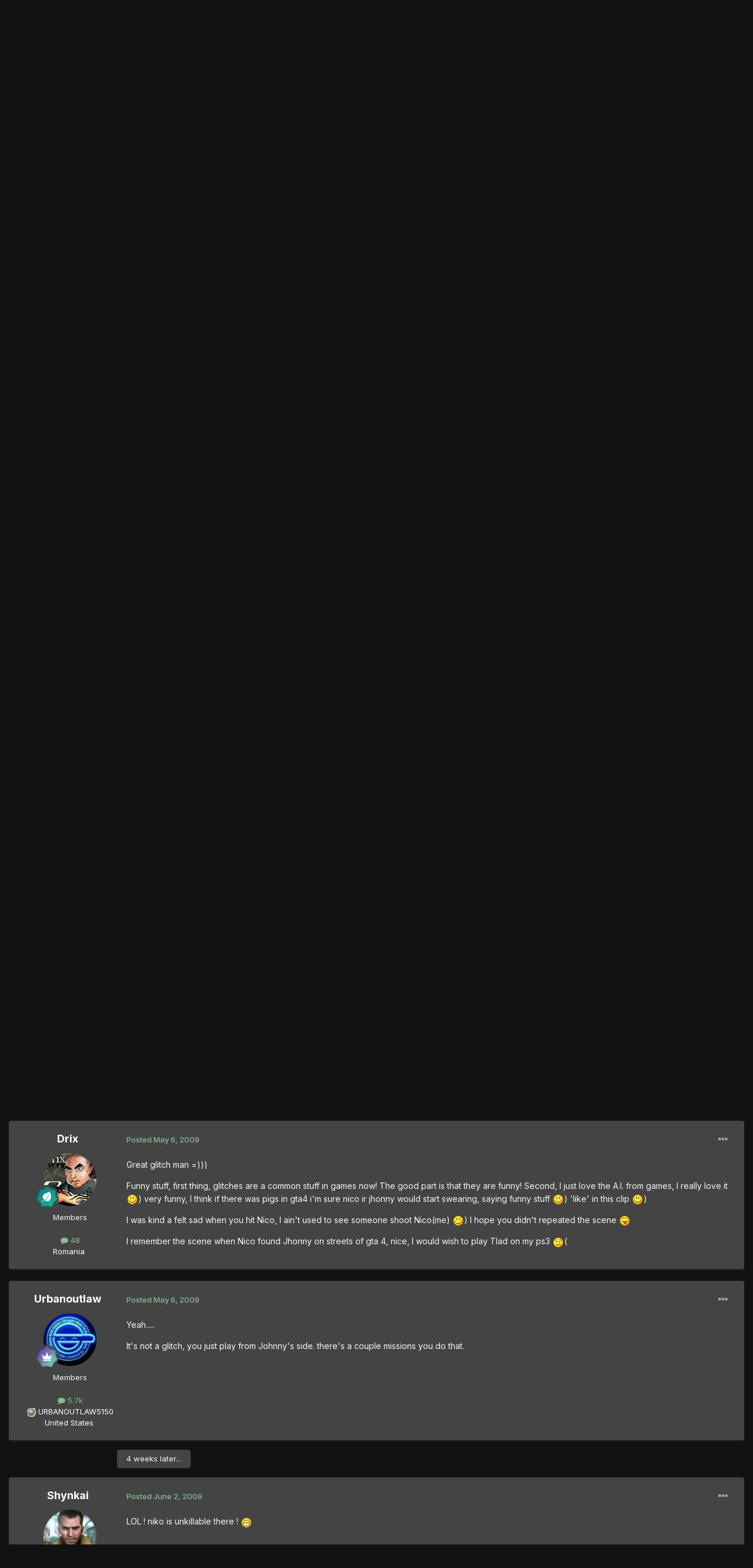

--- FILE ---
content_type: text/html;charset=UTF-8
request_url: https://thegtaplace.com/forums/topic/22910-lol-the-lost-and-damned-glitch/
body_size: 17054
content:
<!DOCTYPE html>
<html lang="en-US" dir="ltr">
	<head>
		<meta charset="utf-8">
        
		<title>LOL The Lost and Damned glitch... - GTA IV Discussion + Help - The GTA Place Forums</title>
		
			<!-- Google Analytics -->
<script>
  (function(i,s,o,g,r,a,m){i['GoogleAnalyticsObject']=r;i[r]=i[r]||function(){
  (i[r].q=i[r].q||[]).push(arguments)},i[r].l=1*new Date();a=s.createElement(o),
  m=s.getElementsByTagName(o)[0];a.async=1;a.src=g;m.parentNode.insertBefore(a,m)
  })(window,document,'script','//www.google-analytics.com/analytics.js','ga');

  ga('create', 'UA-267904-1', 'thegtaplace.com');
  ga('set', 'anonymizeIp', true);
  ga('send', 'pageview');

</script>
		
		
		
		

	<meta name="viewport" content="width=device-width, initial-scale=1">


	
	


	<meta name="twitter:card" content="summary" />


	
		<meta name="twitter:site" content="@TheGTAPlace" />
	



	
		
			
				<meta property="og:title" content="LOL The Lost and Damned glitch...">
			
		
	

	
		
			
				<meta property="og:type" content="website">
			
		
	

	
		
			
				<meta property="og:url" content="https://thegtaplace.com/forums/topic/22910-lol-the-lost-and-damned-glitch/">
			
		
	

	
		
			
		
	

	
		
			
		
	

	
		
			
				<meta property="og:updated_time" content="2009-06-03T00:14:32Z">
			
		
	

	
		
			
				<meta property="og:site_name" content="The GTA Place Forums">
			
		
	

	
		
			
				<meta property="og:locale" content="en_US">
			
		
	


	
		<link rel="canonical" href="https://thegtaplace.com/forums/topic/22910-lol-the-lost-and-damned-glitch/" />
	





<link rel="manifest" href="https://thegtaplace.com/forums/manifest.webmanifest/">
<meta name="msapplication-config" content="https://thegtaplace.com/forums/browserconfig.xml/">
<meta name="msapplication-starturl" content="/">
<meta name="application-name" content="The GTA Place Forums">
<meta name="apple-mobile-web-app-title" content="The GTA Place Forums">

	<meta name="theme-color" content="#222222">










<link rel="preload" href="//thegtaplace.com/forums/applications/core/interface/font/fontawesome-webfont.woff2?v=4.7.0" as="font" crossorigin="anonymous">
		


	<link rel="preconnect" href="https://fonts.googleapis.com">
	<link rel="preconnect" href="https://fonts.gstatic.com" crossorigin>
	
		<link href="https://fonts.googleapis.com/css2?family=Inter:wght@300;400;500;600;700&display=swap" rel="stylesheet">
	



	<link rel='stylesheet' href='https://thegtaplace.com/forums/uploads/css_built_4/341e4a57816af3ba440d891ca87450ff_framework.css?v=62093616ce1746558909' media='all'>

	<link rel='stylesheet' href='https://thegtaplace.com/forums/uploads/css_built_4/05e81b71abe4f22d6eb8d1a929494829_responsive.css?v=62093616ce1746558909' media='all'>

	<link rel='stylesheet' href='https://thegtaplace.com/forums/uploads/css_built_4/90eb5adf50a8c640f633d47fd7eb1778_core.css?v=62093616ce1746558909' media='all'>

	<link rel='stylesheet' href='https://thegtaplace.com/forums/uploads/css_built_4/5a0da001ccc2200dc5625c3f3934497d_core_responsive.css?v=62093616ce1746558909' media='all'>

	<link rel='stylesheet' href='https://thegtaplace.com/forums/uploads/css_built_4/62e269ced0fdab7e30e026f1d30ae516_forums.css?v=62093616ce1746558909' media='all'>

	<link rel='stylesheet' href='https://thegtaplace.com/forums/uploads/css_built_4/76e62c573090645fb99a15a363d8620e_forums_responsive.css?v=62093616ce1746558909' media='all'>

	<link rel='stylesheet' href='https://thegtaplace.com/forums/uploads/css_built_4/ebdea0c6a7dab6d37900b9190d3ac77b_topics.css?v=62093616ce1746558909' media='all'>





<link rel='stylesheet' href='https://thegtaplace.com/forums/uploads/css_built_4/258adbb6e4f3e83cd3b355f84e3fa002_custom.css?v=62093616ce1746558909' media='all'>




		
		

	</head>
	<body class='ipsApp ipsApp_front ipsJS_none ipsClearfix' data-controller='core.front.core.app' data-message="" data-pageApp='forums' data-pageLocation='front' data-pageModule='forums' data-pageController='topic' data-pageID='22910'  >
		
        

        

		<a href='#ipsLayout_mainArea' class='ipsHide' title='Go to main content on this page' accesskey='m'>Jump to content</a>
		





		<div id='ipsLayout_header' class='ipsClearfix'>
			<header>
				<div class='ipsLayout_container'>
					


<a href='https://thegtaplace.com/forums/' id='elLogo' accesskey='1'><img src="https://thegtaplace.com/forums/uploads/monthly_2023_10/logo.png.1e649cd78f3d7eac7009032a22a29f3c.png" alt='The GTA Place Forums'></a>

					
						

	<ul id='elUserNav' class='ipsList_inline cSignedOut ipsResponsive_showDesktop'>
		
        
		
        
        
            
            <li id='elSignInLink'>
                <a href='https://thegtaplace.com/forums/login/' data-ipsMenu-closeOnClick="false" data-ipsMenu id='elUserSignIn'>
                    Existing user? Sign In &nbsp;<i class='fa fa-caret-down'></i>
                </a>
                
<div id='elUserSignIn_menu' class='ipsMenu ipsMenu_auto ipsHide'>
	<form accept-charset='utf-8' method='post' action='https://thegtaplace.com/forums/login/'>
		<input type="hidden" name="csrfKey" value="1dd84634041a16635ac2640f16c652f3">
		<input type="hidden" name="ref" value="aHR0cHM6Ly90aGVndGFwbGFjZS5jb20vZm9ydW1zL3RvcGljLzIyOTEwLWxvbC10aGUtbG9zdC1hbmQtZGFtbmVkLWdsaXRjaC8=">
		<div data-role="loginForm">
			
			
			
				<div class='ipsColumns ipsColumns_noSpacing'>
					<div class='ipsColumn ipsColumn_wide' id='elUserSignIn_internal'>
						
<div class="ipsPad ipsForm ipsForm_vertical">
	<h4 class="ipsType_sectionHead">Sign In</h4>
	<br><br>
	<ul class='ipsList_reset'>
		<li class="ipsFieldRow ipsFieldRow_noLabel ipsFieldRow_fullWidth">
			
			
				<input type="text" placeholder="Display Name or Email Address" name="auth" autocomplete="email">
			
		</li>
		<li class="ipsFieldRow ipsFieldRow_noLabel ipsFieldRow_fullWidth">
			<input type="password" placeholder="Password" name="password" autocomplete="current-password">
		</li>
		<li class="ipsFieldRow ipsFieldRow_checkbox ipsClearfix">
			<span class="ipsCustomInput">
				<input type="checkbox" name="remember_me" id="remember_me_checkbox" value="1" checked aria-checked="true">
				<span></span>
			</span>
			<div class="ipsFieldRow_content">
				<label class="ipsFieldRow_label" for="remember_me_checkbox">Remember me</label>
				<span class="ipsFieldRow_desc">Not recommended on shared computers</span>
			</div>
		</li>
		<li class="ipsFieldRow ipsFieldRow_fullWidth">
			<button type="submit" name="_processLogin" value="usernamepassword" class="ipsButton ipsButton_primary ipsButton_small" id="elSignIn_submit">Sign In</button>
			
				<p class="ipsType_right ipsType_small">
					
						<a href='https://thegtaplace.com/forums/lostpassword/' data-ipsDialog data-ipsDialog-title='Forgot your password?'>
					
					Forgot your password?</a>
				</p>
			
		</li>
	</ul>
</div>
					</div>
					<div class='ipsColumn ipsColumn_wide'>
						<div class='ipsPadding' id='elUserSignIn_external'>
							<div class='ipsAreaBackground_light ipsPadding:half'>
								
									<p class='ipsType_reset ipsType_small ipsType_center'><strong>Or sign in with one of these services</strong></p>
								
								
									<div class='ipsType_center ipsMargin_top:half'>
										

<button type="submit" name="_processLogin" value="4" class='ipsButton ipsButton_verySmall ipsButton_fullWidth ipsSocial ipsSocial_facebook' style="background-color: #3a579a">
	
		<span class='ipsSocial_icon'>
			
				<i class='fa fa-facebook-official'></i>
			
		</span>
		<span class='ipsSocial_text'>Sign in with Facebook</span>
	
</button>
									</div>
								
									<div class='ipsType_center ipsMargin_top:half'>
										

<button type="submit" name="_processLogin" value="5" class='ipsButton ipsButton_verySmall ipsButton_fullWidth ipsSocial ipsSocial_twitter' style="background-color: #00abf0">
	
		<span class='ipsSocial_icon'>
			
				<i class='fa fa-twitter'></i>
			
		</span>
		<span class='ipsSocial_text'>Sign in with X</span>
	
</button>
									</div>
								
									<div class='ipsType_center ipsMargin_top:half'>
										

<button type="submit" name="_processLogin" value="8" class='ipsButton ipsButton_verySmall ipsButton_fullWidth ipsSocial ipsSocial_google' style="background-color: #4285F4">
	
		<span class='ipsSocial_icon'>
			
				<i class='fa fa-google'></i>
			
		</span>
		<span class='ipsSocial_text'>Sign in with Google</span>
	
</button>
									</div>
								
							</div>
						</div>
					</div>
				</div>
			
		</div>
	</form>
</div>
            </li>
            
        
		
	</ul>

						
<ul class='ipsMobileHamburger ipsList_reset ipsResponsive_hideDesktop'>
	<li data-ipsDrawer data-ipsDrawer-drawerElem='#elMobileDrawer'>
		<a href='#' >
			
			
				
			
			
			
			<i class='fa fa-navicon'></i>
		</a>
	</li>
</ul>
					
				</div>
			</header>
			

	<nav data-controller='core.front.core.navBar' class=' ipsResponsive_showDesktop'>
		<div class='ipsNavBar_primary ipsLayout_container '>
			<ul data-role="primaryNavBar" class='ipsClearfix'>
				
<li>
  <a href="/">Website</a>
</li>


	
		
		
			
		
		<li class='ipsNavBar_active' data-active id='elNavSecondary_1' data-role="navBarItem" data-navApp="core" data-navExt="CustomItem">
			
			
				<a href="https://thegtaplace.com/forums/"  data-navItem-id="1" data-navDefault>
					Browse<span class='ipsNavBar_active__identifier'></span>
				</a>
			
			
				<ul class='ipsNavBar_secondary ' data-role='secondaryNavBar'>
					
<li>
  <a href="/">Website</a>
</li>


	
	

	
		
		
			
		
		<li class='ipsNavBar_active' data-active id='elNavSecondary_10' data-role="navBarItem" data-navApp="forums" data-navExt="Forums">
			
			
				<a href="https://thegtaplace.com/forums/"  data-navItem-id="10" data-navDefault>
					Forums<span class='ipsNavBar_active__identifier'></span>
				</a>
			
			
		</li>
	
	

	
		
		
		<li  id='elNavSecondary_11' data-role="navBarItem" data-navApp="calendar" data-navExt="Calendar">
			
			
				<a href="https://thegtaplace.com/forums/events/"  data-navItem-id="11" >
					Events<span class='ipsNavBar_active__identifier'></span>
				</a>
			
			
		</li>
	
	

	
	

	
		
		
		<li  id='elNavSecondary_13' data-role="navBarItem" data-navApp="core" data-navExt="StaffDirectory">
			
			
				<a href="https://thegtaplace.com/forums/staff/"  data-navItem-id="13" >
					Staff<span class='ipsNavBar_active__identifier'></span>
				</a>
			
			
		</li>
	
	

	
		
		
		<li  id='elNavSecondary_14' data-role="navBarItem" data-navApp="core" data-navExt="OnlineUsers">
			
			
				<a href="https://thegtaplace.com/forums/online/"  data-navItem-id="14" >
					Online Users<span class='ipsNavBar_active__identifier'></span>
				</a>
			
			
		</li>
	
	

	
		
		
		<li  id='elNavSecondary_15' data-role="navBarItem" data-navApp="core" data-navExt="Leaderboard">
			
			
				<a href="https://thegtaplace.com/forums/leaderboard/"  data-navItem-id="15" >
					Leaderboard<span class='ipsNavBar_active__identifier'></span>
				</a>
			
			
		</li>
	
	

					<li class='ipsHide' id='elNavigationMore_1' data-role='navMore'>
						<a href='#' data-ipsMenu data-ipsMenu-appendTo='#elNavigationMore_1' id='elNavigationMore_1_dropdown'>More <i class='fa fa-caret-down'></i></a>
						<ul class='ipsHide ipsMenu ipsMenu_auto' id='elNavigationMore_1_dropdown_menu' data-role='moreDropdown'></ul>
					</li>
				</ul>
			
		</li>
	
	

	
		
		
		<li  id='elNavSecondary_2' data-role="navBarItem" data-navApp="core" data-navExt="CustomItem">
			
			
				<a href="https://thegtaplace.com/forums/discover/"  data-navItem-id="2" >
					Activity<span class='ipsNavBar_active__identifier'></span>
				</a>
			
			
				<ul class='ipsNavBar_secondary ipsHide' data-role='secondaryNavBar'>
					
<li>
  <a href="/">Website</a>
</li>


	
		
		
		<li  id='elNavSecondary_4' data-role="navBarItem" data-navApp="core" data-navExt="AllActivity">
			
			
				<a href="https://thegtaplace.com/forums/discover/"  data-navItem-id="4" >
					All Activity<span class='ipsNavBar_active__identifier'></span>
				</a>
			
			
		</li>
	
	

	
	

	
	

	
	

	
		
		
		<li  id='elNavSecondary_8' data-role="navBarItem" data-navApp="core" data-navExt="Search">
			
			
				<a href="https://thegtaplace.com/forums/search/"  data-navItem-id="8" >
					Search<span class='ipsNavBar_active__identifier'></span>
				</a>
			
			
		</li>
	
	

	
	

					<li class='ipsHide' id='elNavigationMore_2' data-role='navMore'>
						<a href='#' data-ipsMenu data-ipsMenu-appendTo='#elNavigationMore_2' id='elNavigationMore_2_dropdown'>More <i class='fa fa-caret-down'></i></a>
						<ul class='ipsHide ipsMenu ipsMenu_auto' id='elNavigationMore_2_dropdown_menu' data-role='moreDropdown'></ul>
					</li>
				</ul>
			
		</li>
	
	

				<li class='ipsHide' id='elNavigationMore' data-role='navMore'>
					<a href='#' data-ipsMenu data-ipsMenu-appendTo='#elNavigationMore' id='elNavigationMore_dropdown'>More</a>
					<ul class='ipsNavBar_secondary ipsHide' data-role='secondaryNavBar'>
						<li class='ipsHide' id='elNavigationMore_more' data-role='navMore'>
							<a href='#' data-ipsMenu data-ipsMenu-appendTo='#elNavigationMore_more' id='elNavigationMore_more_dropdown'>More <i class='fa fa-caret-down'></i></a>
							<ul class='ipsHide ipsMenu ipsMenu_auto' id='elNavigationMore_more_dropdown_menu' data-role='moreDropdown'></ul>
						</li>
					</ul>
				</li>
			</ul>
			

	<div id="elSearchWrapper">
		<div id='elSearch' data-controller="core.front.core.quickSearch">
			<form accept-charset='utf-8' action='//thegtaplace.com/forums/search/?do=quicksearch' method='post'>
                <input type='search' id='elSearchField' placeholder='Search...' name='q' autocomplete='off' aria-label='Search'>
                <details class='cSearchFilter'>
                    <summary class='cSearchFilter__text'></summary>
                    <ul class='cSearchFilter__menu'>
                        
                        <li><label><input type="radio" name="type" value="all" ><span class='cSearchFilter__menuText'>Everywhere</span></label></li>
                        
                            
                                <li><label><input type="radio" name="type" value='contextual_{&quot;type&quot;:&quot;forums_topic&quot;,&quot;nodes&quot;:102}' checked><span class='cSearchFilter__menuText'>This Forum</span></label></li>
                            
                                <li><label><input type="radio" name="type" value='contextual_{&quot;type&quot;:&quot;forums_topic&quot;,&quot;item&quot;:22910}' checked><span class='cSearchFilter__menuText'>This Topic</span></label></li>
                            
                        
                        
                            <li><label><input type="radio" name="type" value="core_statuses_status"><span class='cSearchFilter__menuText'>Status Updates</span></label></li>
                        
                            <li><label><input type="radio" name="type" value="forums_topic"><span class='cSearchFilter__menuText'>Topics</span></label></li>
                        
                            <li><label><input type="radio" name="type" value="calendar_event"><span class='cSearchFilter__menuText'>Events</span></label></li>
                        
                            <li><label><input type="radio" name="type" value="core_members"><span class='cSearchFilter__menuText'>Members</span></label></li>
                        
                    </ul>
                </details>
				<button class='cSearchSubmit' type="submit" aria-label='Search'><i class="fa fa-search"></i></button>
			</form>
		</div>
	</div>

		</div>
	</nav>

			
<ul id='elMobileNav' class='ipsResponsive_hideDesktop' data-controller='core.front.core.mobileNav'>
	
		
			
			
				
				
			
				
				
			
				
					<li id='elMobileBreadcrumb'>
						<a href='https://thegtaplace.com/forums/forum/102-gta-iv-discussion-help/'>
							<span>GTA IV Discussion + Help</span>
						</a>
					</li>
				
				
			
				
				
			
		
	
	
	
	<li >
		<a data-action="defaultStream" href='https://thegtaplace.com/forums/discover/'><i class="fa fa-newspaper-o" aria-hidden="true"></i></a>
	</li>

	

	
		<li class='ipsJS_show'>
			<a href='https://thegtaplace.com/forums/search/'><i class='fa fa-search'></i></a>
		</li>
	
</ul>
		</div>
		<main id='ipsLayout_body' class='ipsLayout_container'>
			<div id='ipsLayout_contentArea'>
				<div id='ipsLayout_contentWrapper'>
					
<nav class='ipsBreadcrumb ipsBreadcrumb_top ipsFaded_withHover'>
	

	<ul class='ipsList_inline ipsPos_right'>
		
		<li >
			<a data-action="defaultStream" class='ipsType_light '  href='https://thegtaplace.com/forums/discover/'><i class="fa fa-newspaper-o" aria-hidden="true"></i> <span>All Activity</span></a>
		</li>
		
	</ul>

	<ul data-role="breadcrumbList">
		<li>
			<a title="Home" href='https://thegtaplace.com/forums/'>
				<span>Home <i class='fa fa-angle-right'></i></span>
			</a>
		</li>
		
		
			<li>
				
					<a href='https://thegtaplace.com/forums/forum/125-grand-theft-auto/'>
						<span>Grand Theft Auto <i class='fa fa-angle-right' aria-hidden="true"></i></span>
					</a>
				
			</li>
		
			<li>
				
					<a href='https://thegtaplace.com/forums/forum/45-gta-iv/'>
						<span>GTA IV <i class='fa fa-angle-right' aria-hidden="true"></i></span>
					</a>
				
			</li>
		
			<li>
				
					<a href='https://thegtaplace.com/forums/forum/102-gta-iv-discussion-help/'>
						<span>GTA IV Discussion + Help <i class='fa fa-angle-right' aria-hidden="true"></i></span>
					</a>
				
			</li>
		
			<li>
				
					LOL The Lost and Damned glitch...
				
			</li>
		
	</ul>
</nav>
					
					<div id='ipsLayout_mainArea'>
						
						
						
						

	




						



<div class='ipsPageHeader ipsResponsive_pull ipsBox ipsPadding sm:ipsPadding:half ipsMargin_bottom'>
		
	
	<div class='ipsFlex ipsFlex-ai:center ipsFlex-fw:wrap ipsGap:4'>
		<div class='ipsFlex-flex:11'>
			<h1 class='ipsType_pageTitle ipsContained_container'>
				

				
				
					<span class='ipsType_break ipsContained'>
						<span>LOL The Lost and Damned glitch...</span>
					</span>
				
			</h1>
			
			
		</div>
		
			<div class='ipsFlex-flex:00 ipsType_light'>
				
				
<div  class='ipsClearfix ipsRating  ipsRating_veryLarge'>
	
	<ul class='ipsRating_collective'>
		
			
				<li class='ipsRating_off'>
					<i class='fa fa-star'></i>
				</li>
			
		
			
				<li class='ipsRating_off'>
					<i class='fa fa-star'></i>
				</li>
			
		
			
				<li class='ipsRating_off'>
					<i class='fa fa-star'></i>
				</li>
			
		
			
				<li class='ipsRating_off'>
					<i class='fa fa-star'></i>
				</li>
			
		
			
				<li class='ipsRating_off'>
					<i class='fa fa-star'></i>
				</li>
			
		
	</ul>
</div>
			</div>
		
	</div>
	<hr class='ipsHr'>
	<div class='ipsPageHeader__meta ipsFlex ipsFlex-jc:between ipsFlex-ai:center ipsFlex-fw:wrap ipsGap:3'>
		<div class='ipsFlex-flex:11'>
			<div class='ipsPhotoPanel ipsPhotoPanel_mini ipsPhotoPanel_notPhone ipsClearfix'>
				


	<a href="https://thegtaplace.com/forums/profile/19439-husky/" rel="nofollow" data-ipsHover data-ipsHover-width="370" data-ipsHover-target="https://thegtaplace.com/forums/profile/19439-husky/?do=hovercard" class="ipsUserPhoto ipsUserPhoto_mini" title="Go to Husky's profile">
		<img src='https://thegtaplace.com/forums/uploads/av-19439.png' alt='Husky' loading="lazy">
	</a>

				<div>
					<p class='ipsType_reset ipsType_blendLinks'>
						<span class='ipsType_normal'>
						
							<strong>By 


<a href='https://thegtaplace.com/forums/profile/19439-husky/' rel="nofollow" data-ipsHover data-ipsHover-width='370' data-ipsHover-target='https://thegtaplace.com/forums/profile/19439-husky/?do=hovercard&amp;referrer=https%253A%252F%252Fthegtaplace.com%252Fforums%252Ftopic%252F22910-lol-the-lost-and-damned-glitch%252F' title="Go to Husky's profile" class="ipsType_break">Husky</a></strong><br />
							<span class='ipsType_light'><time datetime='2009-05-02T03:03:08Z' title='05/02/09 03:03  AM' data-short='16 yr'>May 2, 2009</time> in <a href="https://thegtaplace.com/forums/forum/102-gta-iv-discussion-help/">GTA IV Discussion + Help</a></span>
						
						</span>
					</p>
				</div>
			</div>
		</div>
		
			<div class='ipsFlex-flex:01 ipsResponsive_hidePhone'>
				<div class='ipsShareLinks'>
					
						


    <a href='#elShareItem_51443394_menu' id='elShareItem_51443394' data-ipsMenu class='ipsShareButton ipsButton ipsButton_verySmall ipsButton_link ipsButton_link--light'>
        <span><i class='fa fa-share-alt'></i></span> &nbsp;Share
    </a>

    <div class='ipsPadding ipsMenu ipsMenu_auto ipsHide' id='elShareItem_51443394_menu' data-controller="core.front.core.sharelink">
        <ul class='ipsList_inline'>
            
                <li>
<a href="https://www.facebook.com/sharer/sharer.php?u=https%3A%2F%2Fthegtaplace.com%2Fforums%2Ftopic%2F22910-lol-the-lost-and-damned-glitch%2F" class="cShareLink cShareLink_facebook" target="_blank" data-role="shareLink" title='Share on Facebook' data-ipsTooltip rel='noopener nofollow'>
	<i class="fa fa-facebook"></i>
</a></li>
            
                <li>
<a href="https://x.com/share?url=https%3A%2F%2Fthegtaplace.com%2Fforums%2Ftopic%2F22910-lol-the-lost-and-damned-glitch%2F" class="cShareLink cShareLink_x" target="_blank" data-role="shareLink" title='Share on X' data-ipsTooltip rel='nofollow noopener'>
    <i class="fa fa-x"></i>
</a></li>
            
                <li>
<a href="https://www.reddit.com/submit?url=https%3A%2F%2Fthegtaplace.com%2Fforums%2Ftopic%2F22910-lol-the-lost-and-damned-glitch%2F&amp;title=LOL+The+Lost+and+Damned+glitch..." rel="nofollow noopener" class="cShareLink cShareLink_reddit" target="_blank" title='Share on Reddit' data-ipsTooltip>
	<i class="fa fa-reddit"></i>
</a></li>
            
                <li>
<a href="/cdn-cgi/l/email-protection#[base64]" rel='nofollow' class='cShareLink cShareLink_email' title='Share via email' data-ipsTooltip>
	<i class="fa fa-envelope"></i>
</a></li>
            
                <li>
<a href="https://pinterest.com/pin/create/button/?url=https://thegtaplace.com/forums/topic/22910-lol-the-lost-and-damned-glitch/&amp;media=" class="cShareLink cShareLink_pinterest" rel="nofollow noopener" target="_blank" data-role="shareLink" title='Share on Pinterest' data-ipsTooltip>
	<i class="fa fa-pinterest"></i>
</a></li>
            
        </ul>
        
            <hr class='ipsHr'>
            <button class='ipsHide ipsButton ipsButton_verySmall ipsButton_light ipsButton_fullWidth ipsMargin_top:half' data-controller='core.front.core.webshare' data-role='webShare' data-webShareTitle='LOL The Lost and Damned glitch...' data-webShareText='LOL The Lost and Damned glitch...' data-webShareUrl='https://thegtaplace.com/forums/topic/22910-lol-the-lost-and-damned-glitch/'>More sharing options...</button>
        
    </div>

					
					
                    

					



					



<div data-followApp='forums' data-followArea='topic' data-followID='22910' data-controller='core.front.core.followButton'>
	

	<a href='https://thegtaplace.com/forums/login/' rel="nofollow" class="ipsFollow ipsPos_middle ipsButton ipsButton_light ipsButton_verySmall ipsButton_disabled" data-role="followButton" data-ipsTooltip title='Sign in to follow this'>
		<span>Followers</span>
		<span class='ipsCommentCount'>0</span>
	</a>

</div>
				</div>
			</div>
					
	</div>
	
	
</div>








<div class='ipsClearfix'>
	<ul class="ipsToolList ipsToolList_horizontal ipsClearfix ipsSpacer_both ipsResponsive_hidePhone">
		
		
		
	</ul>
</div>

<div id='comments' data-controller='core.front.core.commentFeed,forums.front.topic.view, core.front.core.ignoredComments' data-autoPoll data-baseURL='https://thegtaplace.com/forums/topic/22910-lol-the-lost-and-damned-glitch/' data-lastPage data-feedID='topic-22910' class='cTopic ipsClear ipsSpacer_top'>
	
			
	

	

<div data-controller='core.front.core.recommendedComments' data-url='https://thegtaplace.com/forums/topic/22910-lol-the-lost-and-damned-glitch/?recommended=comments' class='ipsRecommendedComments ipsHide'>
	<div data-role="recommendedComments">
		<h2 class='ipsType_sectionHead ipsType_large ipsType_bold ipsMargin_bottom'>Recommended Posts</h2>
		
	</div>
</div>
	
	<div id="elPostFeed" data-role='commentFeed' data-controller='core.front.core.moderation' >
		<form action="https://thegtaplace.com/forums/topic/22910-lol-the-lost-and-damned-glitch/?csrfKey=1dd84634041a16635ac2640f16c652f3&amp;do=multimodComment" method="post" data-ipsPageAction data-role='moderationTools'>
			
			
				

					

					
					



<a id='comment-352936'></a>
<article  id='elComment_352936' class='cPost ipsBox ipsResponsive_pull  ipsComment  ipsComment_parent ipsClearfix ipsClear ipsColumns ipsColumns_noSpacing ipsColumns_collapsePhone    '>
	

	

	<div class='cAuthorPane_mobile ipsResponsive_showPhone'>
		<div class='cAuthorPane_photo'>
			<div class='cAuthorPane_photoWrap'>
				


	<a href="https://thegtaplace.com/forums/profile/19439-husky/" rel="nofollow" data-ipsHover data-ipsHover-width="370" data-ipsHover-target="https://thegtaplace.com/forums/profile/19439-husky/?do=hovercard" class="ipsUserPhoto ipsUserPhoto_large" title="Go to Husky's profile">
		<img src='https://thegtaplace.com/forums/uploads/av-19439.png' alt='Husky' loading="lazy">
	</a>

				
				
					<a href="https://thegtaplace.com/forums/profile/19439-husky/badges/" rel="nofollow">
						
<img src='https://thegtaplace.com/forums/uploads/monthly_2021_08/13_Veteran.svg' loading="lazy" alt="Veteran" class="cAuthorPane_badge cAuthorPane_badge--rank ipsOutline ipsOutline:2px" data-ipsTooltip title="Rank: Veteran (13/14)">
					</a>
				
			</div>
		</div>
		<div class='cAuthorPane_content'>
			<h3 class='ipsType_sectionHead cAuthorPane_author ipsType_break ipsType_blendLinks ipsFlex ipsFlex-ai:center'>
				


<a href='https://thegtaplace.com/forums/profile/19439-husky/' rel="nofollow" data-ipsHover data-ipsHover-width='370' data-ipsHover-target='https://thegtaplace.com/forums/profile/19439-husky/?do=hovercard&amp;referrer=https%253A%252F%252Fthegtaplace.com%252Fforums%252Ftopic%252F22910-lol-the-lost-and-damned-glitch%252F' title="Go to Husky's profile" class="ipsType_break">Husky</a>
			</h3>
			<div class='ipsType_light ipsType_reset'>
				<a href='https://thegtaplace.com/forums/topic/22910-lol-the-lost-and-damned-glitch/?do=findComment&amp;comment=352936' rel="nofollow" class='ipsType_blendLinks'>Posted <time datetime='2009-05-02T03:03:08Z' title='05/02/09 03:03  AM' data-short='16 yr'>May 2, 2009</time></a>
				
			</div>
		</div>
	</div>
	<aside class='ipsComment_author cAuthorPane ipsColumn ipsColumn_medium ipsResponsive_hidePhone'>
		<h3 class='ipsType_sectionHead cAuthorPane_author ipsType_blendLinks ipsType_break'><strong>


<a href='https://thegtaplace.com/forums/profile/19439-husky/' rel="nofollow" data-ipsHover data-ipsHover-width='370' data-ipsHover-target='https://thegtaplace.com/forums/profile/19439-husky/?do=hovercard&amp;referrer=https%253A%252F%252Fthegtaplace.com%252Fforums%252Ftopic%252F22910-lol-the-lost-and-damned-glitch%252F' title="Go to Husky's profile" class="ipsType_break">Husky</a></strong>
			
		</h3>
		<ul class='cAuthorPane_info ipsList_reset'>
			<li data-role='photo' class='cAuthorPane_photo'>
				<div class='cAuthorPane_photoWrap'>
					


	<a href="https://thegtaplace.com/forums/profile/19439-husky/" rel="nofollow" data-ipsHover data-ipsHover-width="370" data-ipsHover-target="https://thegtaplace.com/forums/profile/19439-husky/?do=hovercard" class="ipsUserPhoto ipsUserPhoto_large" title="Go to Husky's profile">
		<img src='https://thegtaplace.com/forums/uploads/av-19439.png' alt='Husky' loading="lazy">
	</a>

					
					
						
<img src='https://thegtaplace.com/forums/uploads/monthly_2021_08/13_Veteran.svg' loading="lazy" alt="Veteran" class="cAuthorPane_badge cAuthorPane_badge--rank ipsOutline ipsOutline:2px" data-ipsTooltip title="Rank: Veteran (13/14)">
					
				</div>
			</li>
			
				<li data-role='group'>Members</li>
				
			
			
				<li data-role='stats' class='ipsMargin_top'>
					<ul class="ipsList_reset ipsType_light ipsFlex ipsFlex-ai:center ipsFlex-jc:center ipsGap_row:2 cAuthorPane_stats">
						<li>
							
								<a href="https://thegtaplace.com/forums/profile/19439-husky/content/" rel="nofollow" title="1659 posts" data-ipsTooltip class="ipsType_blendLinks">
							
								<i class="fa fa-comment"></i> 1.7k
							
								</a>
							
						</li>
						
					</ul>
				</li>
			
			
				

	
	<li data-role='custom-field' class='ipsResponsive_hidePhone ipsType_break'>
		
<span class='row_title'><img src='/forums/public/style_extra/cprofile_icons/xboxlive.gif' alt='Xbox Live Gamertag'></span><span class='row_data'> <a href='https://account.xbox.com/Profile?gamerTag=HennessyTherapy'>HennessyTherapy</a></span>
	</li>
	
	<li data-role='custom-field' class='ipsResponsive_hidePhone ipsType_break'>
		
<span class='row_title'><img src='/forums/public/style_extra/cprofile_icons/psn.gif' alt='PSN ID'></span><span class='row_data'> <a href="https://my.playstation.com/RickJamesBih">RickJamesBih</a></span>
	</li>
	
	<li data-role='custom-field' class='ipsResponsive_hidePhone ipsType_break'>
		
<span class='ft'><a href="/forums/search/?&type=core_members&joinedDate=any&core_pfield_4=Jamaica"><!--<img src="/images/flags/Jamaica.gif" alt="Jamaica" title="View other members in Jamaica" border="0" style="width:18px;padding-top:6px" />-->Jamaica</a></span><span class='fc'> </span><br />
	</li>
	

			
		</ul>
	</aside>
	<div class='ipsColumn ipsColumn_fluid ipsMargin:none'>
		

<div id='comment-352936_wrap' data-controller='core.front.core.comment' data-commentApp='forums' data-commentType='forums' data-commentID="352936" data-quoteData='{&quot;userid&quot;:19439,&quot;username&quot;:&quot;Husky&quot;,&quot;timestamp&quot;:1241233388,&quot;contentapp&quot;:&quot;forums&quot;,&quot;contenttype&quot;:&quot;forums&quot;,&quot;contentid&quot;:22910,&quot;contentclass&quot;:&quot;forums_Topic&quot;,&quot;contentcommentid&quot;:352936}' class='ipsComment_content ipsType_medium'>

	<div class='ipsComment_meta ipsType_light ipsFlex ipsFlex-ai:center ipsFlex-jc:between ipsFlex-fd:row-reverse'>
		<div class='ipsType_light ipsType_reset ipsType_blendLinks ipsComment_toolWrap'>
			<div class='ipsResponsive_hidePhone ipsComment_badges'>
				<ul class='ipsList_reset ipsFlex ipsFlex-jc:end ipsFlex-fw:wrap ipsGap:2 ipsGap_row:1'>
					
					
					
					
					
				</ul>
			</div>
			<ul class='ipsList_reset ipsComment_tools'>
				<li>
					<a href='#elControls_352936_menu' class='ipsComment_ellipsis' id='elControls_352936' title='More options...' data-ipsMenu data-ipsMenu-appendTo='#comment-352936_wrap'><i class='fa fa-ellipsis-h'></i></a>
					<ul id='elControls_352936_menu' class='ipsMenu ipsMenu_narrow ipsHide'>
						
						
							<li class='ipsMenu_item'><a href='https://thegtaplace.com/forums/topic/22910-lol-the-lost-and-damned-glitch/' title='Share this post' data-ipsDialog data-ipsDialog-size='narrow' data-ipsDialog-content='#elShareComment_352936_menu' data-ipsDialog-title="Share this post" id='elSharePost_352936' data-role='shareComment'>Share</a></li>
						
                        
						
						
						
							
								
							
							
							
							
							
							
						
					</ul>
				</li>
				
			</ul>
		</div>

		<div class='ipsType_reset ipsResponsive_hidePhone'>
			<a href='https://thegtaplace.com/forums/topic/22910-lol-the-lost-and-damned-glitch/?do=findComment&amp;comment=352936' rel="nofollow" class='ipsType_blendLinks'>Posted <time datetime='2009-05-02T03:03:08Z' title='05/02/09 03:03  AM' data-short='16 yr'>May 2, 2009</time></a>
			
			<span class='ipsResponsive_hidePhone'>
				
				
			</span>
		</div>
	</div>

	

    

	<div class='cPost_contentWrap'>
		
		<div data-role='commentContent' class='ipsType_normal ipsType_richText ipsPadding_bottom ipsContained' data-controller='core.front.core.lightboxedImages'>
			

			
		</div>

		

		
			

		
	</div>

	

	



<div class='ipsPadding ipsHide cPostShareMenu' id='elShareComment_352936_menu'>
	<h5 class='ipsType_normal ipsType_reset'>Link to comment</h5>
	
		
	
	
	<input type='text' value='https://thegtaplace.com/forums/topic/22910-lol-the-lost-and-damned-glitch/' class='ipsField_fullWidth'>

	
	<h5 class='ipsType_normal ipsType_reset ipsSpacer_top'>Share on other sites</h5>
	

	<ul class='ipsList_inline ipsList_noSpacing ipsClearfix' data-controller="core.front.core.sharelink">
		
			<li>
<a href="https://www.facebook.com/sharer/sharer.php?u=https%3A%2F%2Fthegtaplace.com%2Fforums%2Ftopic%2F22910-lol-the-lost-and-damned-glitch%2F%3Fdo%3DfindComment%26comment%3D352936" class="cShareLink cShareLink_facebook" target="_blank" data-role="shareLink" title='Share on Facebook' data-ipsTooltip rel='noopener nofollow'>
	<i class="fa fa-facebook"></i>
</a></li>
		
			<li>
<a href="https://x.com/share?url=https%3A%2F%2Fthegtaplace.com%2Fforums%2Ftopic%2F22910-lol-the-lost-and-damned-glitch%2F%3Fdo%3DfindComment%26comment%3D352936" class="cShareLink cShareLink_x" target="_blank" data-role="shareLink" title='Share on X' data-ipsTooltip rel='nofollow noopener'>
    <i class="fa fa-x"></i>
</a></li>
		
			<li>
<a href="https://www.reddit.com/submit?url=https%3A%2F%2Fthegtaplace.com%2Fforums%2Ftopic%2F22910-lol-the-lost-and-damned-glitch%2F%3Fdo%3DfindComment%26comment%3D352936&amp;title=LOL+The+Lost+and+Damned+glitch..." rel="nofollow noopener" class="cShareLink cShareLink_reddit" target="_blank" title='Share on Reddit' data-ipsTooltip>
	<i class="fa fa-reddit"></i>
</a></li>
		
			<li>
<a href="/cdn-cgi/l/email-protection#[base64]" rel='nofollow' class='cShareLink cShareLink_email' title='Share via email' data-ipsTooltip>
	<i class="fa fa-envelope"></i>
</a></li>
		
			<li>
<a href="https://pinterest.com/pin/create/button/?url=https://thegtaplace.com/forums/topic/22910-lol-the-lost-and-damned-glitch/?do=findComment%26comment=352936&amp;media=" class="cShareLink cShareLink_pinterest" rel="nofollow noopener" target="_blank" data-role="shareLink" title='Share on Pinterest' data-ipsTooltip>
	<i class="fa fa-pinterest"></i>
</a></li>
		
	</ul>


	<hr class='ipsHr'>
	<button class='ipsHide ipsButton ipsButton_small ipsButton_light ipsButton_fullWidth ipsMargin_top:half' data-controller='core.front.core.webshare' data-role='webShare' data-webShareTitle='LOL The Lost and Damned glitch...' data-webShareText='' data-webShareUrl='https://thegtaplace.com/forums/topic/22910-lol-the-lost-and-damned-glitch/?do=findComment&amp;comment=352936'>More sharing options...</button>

	
</div>
</div>
	</div>
</article>
					
					
					
				

					

					
					



<a id='comment-352963'></a>
<article  id='elComment_352963' class='cPost ipsBox ipsResponsive_pull  ipsComment  ipsComment_parent ipsClearfix ipsClear ipsColumns ipsColumns_noSpacing ipsColumns_collapsePhone    '>
	

	

	<div class='cAuthorPane_mobile ipsResponsive_showPhone'>
		<div class='cAuthorPane_photo'>
			<div class='cAuthorPane_photoWrap'>
				


	<a href="https://thegtaplace.com/forums/profile/12275-justadummy/" rel="nofollow" data-ipsHover data-ipsHover-width="370" data-ipsHover-target="https://thegtaplace.com/forums/profile/12275-justadummy/?do=hovercard" class="ipsUserPhoto ipsUserPhoto_large" title="Go to JustADummy's profile">
		<img src='data:image/svg+xml,%3Csvg%20xmlns%3D%22http%3A%2F%2Fwww.w3.org%2F2000%2Fsvg%22%20viewBox%3D%220%200%201024%201024%22%20style%3D%22background%3A%2362a1c4%22%3E%3Cg%3E%3Ctext%20text-anchor%3D%22middle%22%20dy%3D%22.35em%22%20x%3D%22512%22%20y%3D%22512%22%20fill%3D%22%23ffffff%22%20font-size%3D%22700%22%20font-family%3D%22-apple-system%2C%20BlinkMacSystemFont%2C%20Roboto%2C%20Helvetica%2C%20Arial%2C%20sans-serif%22%3EJ%3C%2Ftext%3E%3C%2Fg%3E%3C%2Fsvg%3E' alt='JustADummy' loading="lazy">
	</a>

				
				
					<a href="https://thegtaplace.com/forums/profile/12275-justadummy/badges/" rel="nofollow">
						
<img src='https://thegtaplace.com/forums/uploads/monthly_2021_08/14_GrandMaster.svg' loading="lazy" alt="Grand Master" class="cAuthorPane_badge cAuthorPane_badge--rank ipsOutline ipsOutline:2px" data-ipsTooltip title="Rank: Grand Master (14/14)">
					</a>
				
			</div>
		</div>
		<div class='cAuthorPane_content'>
			<h3 class='ipsType_sectionHead cAuthorPane_author ipsType_break ipsType_blendLinks ipsFlex ipsFlex-ai:center'>
				


<a href='https://thegtaplace.com/forums/profile/12275-justadummy/' rel="nofollow" data-ipsHover data-ipsHover-width='370' data-ipsHover-target='https://thegtaplace.com/forums/profile/12275-justadummy/?do=hovercard&amp;referrer=https%253A%252F%252Fthegtaplace.com%252Fforums%252Ftopic%252F22910-lol-the-lost-and-damned-glitch%252F' title="Go to JustADummy's profile" class="ipsType_break">JustADummy</a>
			</h3>
			<div class='ipsType_light ipsType_reset'>
				<a href='https://thegtaplace.com/forums/topic/22910-lol-the-lost-and-damned-glitch/?do=findComment&amp;comment=352963' rel="nofollow" class='ipsType_blendLinks'>Posted <time datetime='2009-05-02T12:16:33Z' title='05/02/09 12:16  PM' data-short='16 yr'>May 2, 2009</time></a>
				
			</div>
		</div>
	</div>
	<aside class='ipsComment_author cAuthorPane ipsColumn ipsColumn_medium ipsResponsive_hidePhone'>
		<h3 class='ipsType_sectionHead cAuthorPane_author ipsType_blendLinks ipsType_break'><strong>


<a href='https://thegtaplace.com/forums/profile/12275-justadummy/' rel="nofollow" data-ipsHover data-ipsHover-width='370' data-ipsHover-target='https://thegtaplace.com/forums/profile/12275-justadummy/?do=hovercard&amp;referrer=https%253A%252F%252Fthegtaplace.com%252Fforums%252Ftopic%252F22910-lol-the-lost-and-damned-glitch%252F' title="Go to JustADummy's profile" class="ipsType_break">JustADummy</a></strong>
			
		</h3>
		<ul class='cAuthorPane_info ipsList_reset'>
			<li data-role='photo' class='cAuthorPane_photo'>
				<div class='cAuthorPane_photoWrap'>
					


	<a href="https://thegtaplace.com/forums/profile/12275-justadummy/" rel="nofollow" data-ipsHover data-ipsHover-width="370" data-ipsHover-target="https://thegtaplace.com/forums/profile/12275-justadummy/?do=hovercard" class="ipsUserPhoto ipsUserPhoto_large" title="Go to JustADummy's profile">
		<img src='data:image/svg+xml,%3Csvg%20xmlns%3D%22http%3A%2F%2Fwww.w3.org%2F2000%2Fsvg%22%20viewBox%3D%220%200%201024%201024%22%20style%3D%22background%3A%2362a1c4%22%3E%3Cg%3E%3Ctext%20text-anchor%3D%22middle%22%20dy%3D%22.35em%22%20x%3D%22512%22%20y%3D%22512%22%20fill%3D%22%23ffffff%22%20font-size%3D%22700%22%20font-family%3D%22-apple-system%2C%20BlinkMacSystemFont%2C%20Roboto%2C%20Helvetica%2C%20Arial%2C%20sans-serif%22%3EJ%3C%2Ftext%3E%3C%2Fg%3E%3C%2Fsvg%3E' alt='JustADummy' loading="lazy">
	</a>

					
					
						
<img src='https://thegtaplace.com/forums/uploads/monthly_2021_08/14_GrandMaster.svg' loading="lazy" alt="Grand Master" class="cAuthorPane_badge cAuthorPane_badge--rank ipsOutline ipsOutline:2px" data-ipsTooltip title="Rank: Grand Master (14/14)">
					
				</div>
			</li>
			
				<li data-role='group'>Members</li>
				
			
			
				<li data-role='stats' class='ipsMargin_top'>
					<ul class="ipsList_reset ipsType_light ipsFlex ipsFlex-ai:center ipsFlex-jc:center ipsGap_row:2 cAuthorPane_stats">
						<li>
							
								<a href="https://thegtaplace.com/forums/profile/12275-justadummy/content/" rel="nofollow" title="8731 posts" data-ipsTooltip class="ipsType_blendLinks">
							
								<i class="fa fa-comment"></i> 8.7k
							
								</a>
							
						</li>
						
					</ul>
				</li>
			
			
				

	
	<li data-role='custom-field' class='ipsResponsive_hidePhone ipsType_break'>
		
<span class='ft'><a href="/forums/search/?&type=core_members&joinedDate=any&core_pfield_4=No Flag"><!--<img src="/images/flags/No Flag.gif" alt="No Flag" title="View other members in No Flag" border="0" style="width:18px;padding-top:6px" />-->No Flag</a></span><span class='fc'> </span><br />
	</li>
	

			
		</ul>
	</aside>
	<div class='ipsColumn ipsColumn_fluid ipsMargin:none'>
		

<div id='comment-352963_wrap' data-controller='core.front.core.comment' data-commentApp='forums' data-commentType='forums' data-commentID="352963" data-quoteData='{&quot;userid&quot;:12275,&quot;username&quot;:&quot;JustADummy&quot;,&quot;timestamp&quot;:1241266593,&quot;contentapp&quot;:&quot;forums&quot;,&quot;contenttype&quot;:&quot;forums&quot;,&quot;contentid&quot;:22910,&quot;contentclass&quot;:&quot;forums_Topic&quot;,&quot;contentcommentid&quot;:352963}' class='ipsComment_content ipsType_medium'>

	<div class='ipsComment_meta ipsType_light ipsFlex ipsFlex-ai:center ipsFlex-jc:between ipsFlex-fd:row-reverse'>
		<div class='ipsType_light ipsType_reset ipsType_blendLinks ipsComment_toolWrap'>
			<div class='ipsResponsive_hidePhone ipsComment_badges'>
				<ul class='ipsList_reset ipsFlex ipsFlex-jc:end ipsFlex-fw:wrap ipsGap:2 ipsGap_row:1'>
					
					
					
					
					
				</ul>
			</div>
			<ul class='ipsList_reset ipsComment_tools'>
				<li>
					<a href='#elControls_352963_menu' class='ipsComment_ellipsis' id='elControls_352963' title='More options...' data-ipsMenu data-ipsMenu-appendTo='#comment-352963_wrap'><i class='fa fa-ellipsis-h'></i></a>
					<ul id='elControls_352963_menu' class='ipsMenu ipsMenu_narrow ipsHide'>
						
						
							<li class='ipsMenu_item'><a href='https://thegtaplace.com/forums/topic/22910-lol-the-lost-and-damned-glitch/?do=findComment&amp;comment=352963' rel="nofollow" title='Share this post' data-ipsDialog data-ipsDialog-size='narrow' data-ipsDialog-content='#elShareComment_352963_menu' data-ipsDialog-title="Share this post" id='elSharePost_352963' data-role='shareComment'>Share</a></li>
						
                        
						
						
						
							
								
							
							
							
							
							
							
						
					</ul>
				</li>
				
			</ul>
		</div>

		<div class='ipsType_reset ipsResponsive_hidePhone'>
			<a href='https://thegtaplace.com/forums/topic/22910-lol-the-lost-and-damned-glitch/?do=findComment&amp;comment=352963' rel="nofollow" class='ipsType_blendLinks'>Posted <time datetime='2009-05-02T12:16:33Z' title='05/02/09 12:16  PM' data-short='16 yr'>May 2, 2009</time></a>
			
			<span class='ipsResponsive_hidePhone'>
				
				
			</span>
		</div>
	</div>

	

    

	<div class='cPost_contentWrap'>
		
		<div data-role='commentContent' class='ipsType_normal ipsType_richText ipsPadding_bottom ipsContained' data-controller='core.front.core.lightboxedImages'>
			<p>Howcome a glitch? Johnny met Niko, it's pretty natural that you may find him somewhere.</p>

			
		</div>

		

		
	</div>

	

	



<div class='ipsPadding ipsHide cPostShareMenu' id='elShareComment_352963_menu'>
	<h5 class='ipsType_normal ipsType_reset'>Link to comment</h5>
	
		
	
	
	<input type='text' value='https://thegtaplace.com/forums/topic/22910-lol-the-lost-and-damned-glitch/?do=findComment&amp;comment=352963' class='ipsField_fullWidth'>

	
	<h5 class='ipsType_normal ipsType_reset ipsSpacer_top'>Share on other sites</h5>
	

	<ul class='ipsList_inline ipsList_noSpacing ipsClearfix' data-controller="core.front.core.sharelink">
		
			<li>
<a href="https://www.facebook.com/sharer/sharer.php?u=https%3A%2F%2Fthegtaplace.com%2Fforums%2Ftopic%2F22910-lol-the-lost-and-damned-glitch%2F%3Fdo%3DfindComment%26comment%3D352963" class="cShareLink cShareLink_facebook" target="_blank" data-role="shareLink" title='Share on Facebook' data-ipsTooltip rel='noopener nofollow'>
	<i class="fa fa-facebook"></i>
</a></li>
		
			<li>
<a href="https://x.com/share?url=https%3A%2F%2Fthegtaplace.com%2Fforums%2Ftopic%2F22910-lol-the-lost-and-damned-glitch%2F%3Fdo%3DfindComment%26comment%3D352963" class="cShareLink cShareLink_x" target="_blank" data-role="shareLink" title='Share on X' data-ipsTooltip rel='nofollow noopener'>
    <i class="fa fa-x"></i>
</a></li>
		
			<li>
<a href="https://www.reddit.com/submit?url=https%3A%2F%2Fthegtaplace.com%2Fforums%2Ftopic%2F22910-lol-the-lost-and-damned-glitch%2F%3Fdo%3DfindComment%26comment%3D352963&amp;title=LOL+The+Lost+and+Damned+glitch..." rel="nofollow noopener" class="cShareLink cShareLink_reddit" target="_blank" title='Share on Reddit' data-ipsTooltip>
	<i class="fa fa-reddit"></i>
</a></li>
		
			<li>
<a href="/cdn-cgi/l/email-protection#[base64]" rel='nofollow' class='cShareLink cShareLink_email' title='Share via email' data-ipsTooltip>
	<i class="fa fa-envelope"></i>
</a></li>
		
			<li>
<a href="https://pinterest.com/pin/create/button/?url=https://thegtaplace.com/forums/topic/22910-lol-the-lost-and-damned-glitch/?do=findComment%26comment=352963&amp;media=" class="cShareLink cShareLink_pinterest" rel="nofollow noopener" target="_blank" data-role="shareLink" title='Share on Pinterest' data-ipsTooltip>
	<i class="fa fa-pinterest"></i>
</a></li>
		
	</ul>


	<hr class='ipsHr'>
	<button class='ipsHide ipsButton ipsButton_small ipsButton_light ipsButton_fullWidth ipsMargin_top:half' data-controller='core.front.core.webshare' data-role='webShare' data-webShareTitle='LOL The Lost and Damned glitch...' data-webShareText='Howcome a glitch? Johnny met Niko, it&#039;s pretty natural that you may find him somewhere. ' data-webShareUrl='https://thegtaplace.com/forums/topic/22910-lol-the-lost-and-damned-glitch/?do=findComment&amp;comment=352963'>More sharing options...</button>

	
</div>
</div>
	</div>
</article>
					
					
					
				

					

					
					



<a id='comment-352975'></a>
<article  id='elComment_352975' class='cPost ipsBox ipsResponsive_pull  ipsComment  ipsComment_parent ipsClearfix ipsClear ipsColumns ipsColumns_noSpacing ipsColumns_collapsePhone    '>
	

	

	<div class='cAuthorPane_mobile ipsResponsive_showPhone'>
		<div class='cAuthorPane_photo'>
			<div class='cAuthorPane_photoWrap'>
				


	<a href="https://thegtaplace.com/forums/profile/19439-husky/" rel="nofollow" data-ipsHover data-ipsHover-width="370" data-ipsHover-target="https://thegtaplace.com/forums/profile/19439-husky/?do=hovercard" class="ipsUserPhoto ipsUserPhoto_large" title="Go to Husky's profile">
		<img src='https://thegtaplace.com/forums/uploads/av-19439.png' alt='Husky' loading="lazy">
	</a>

				
				
					<a href="https://thegtaplace.com/forums/profile/19439-husky/badges/" rel="nofollow">
						
<img src='https://thegtaplace.com/forums/uploads/monthly_2021_08/13_Veteran.svg' loading="lazy" alt="Veteran" class="cAuthorPane_badge cAuthorPane_badge--rank ipsOutline ipsOutline:2px" data-ipsTooltip title="Rank: Veteran (13/14)">
					</a>
				
			</div>
		</div>
		<div class='cAuthorPane_content'>
			<h3 class='ipsType_sectionHead cAuthorPane_author ipsType_break ipsType_blendLinks ipsFlex ipsFlex-ai:center'>
				


<a href='https://thegtaplace.com/forums/profile/19439-husky/' rel="nofollow" data-ipsHover data-ipsHover-width='370' data-ipsHover-target='https://thegtaplace.com/forums/profile/19439-husky/?do=hovercard&amp;referrer=https%253A%252F%252Fthegtaplace.com%252Fforums%252Ftopic%252F22910-lol-the-lost-and-damned-glitch%252F' title="Go to Husky's profile" class="ipsType_break">Husky</a>
			</h3>
			<div class='ipsType_light ipsType_reset'>
				<a href='https://thegtaplace.com/forums/topic/22910-lol-the-lost-and-damned-glitch/?do=findComment&amp;comment=352975' rel="nofollow" class='ipsType_blendLinks'>Posted <time datetime='2009-05-02T15:37:27Z' title='05/02/09 03:37  PM' data-short='16 yr'>May 2, 2009</time></a>
				
			</div>
		</div>
	</div>
	<aside class='ipsComment_author cAuthorPane ipsColumn ipsColumn_medium ipsResponsive_hidePhone'>
		<h3 class='ipsType_sectionHead cAuthorPane_author ipsType_blendLinks ipsType_break'><strong>


<a href='https://thegtaplace.com/forums/profile/19439-husky/' rel="nofollow" data-ipsHover data-ipsHover-width='370' data-ipsHover-target='https://thegtaplace.com/forums/profile/19439-husky/?do=hovercard&amp;referrer=https%253A%252F%252Fthegtaplace.com%252Fforums%252Ftopic%252F22910-lol-the-lost-and-damned-glitch%252F' title="Go to Husky's profile" class="ipsType_break">Husky</a></strong>
			
		</h3>
		<ul class='cAuthorPane_info ipsList_reset'>
			<li data-role='photo' class='cAuthorPane_photo'>
				<div class='cAuthorPane_photoWrap'>
					


	<a href="https://thegtaplace.com/forums/profile/19439-husky/" rel="nofollow" data-ipsHover data-ipsHover-width="370" data-ipsHover-target="https://thegtaplace.com/forums/profile/19439-husky/?do=hovercard" class="ipsUserPhoto ipsUserPhoto_large" title="Go to Husky's profile">
		<img src='https://thegtaplace.com/forums/uploads/av-19439.png' alt='Husky' loading="lazy">
	</a>

					
					
						
<img src='https://thegtaplace.com/forums/uploads/monthly_2021_08/13_Veteran.svg' loading="lazy" alt="Veteran" class="cAuthorPane_badge cAuthorPane_badge--rank ipsOutline ipsOutline:2px" data-ipsTooltip title="Rank: Veteran (13/14)">
					
				</div>
			</li>
			
				<li data-role='group'>Members</li>
				
			
			
				<li data-role='stats' class='ipsMargin_top'>
					<ul class="ipsList_reset ipsType_light ipsFlex ipsFlex-ai:center ipsFlex-jc:center ipsGap_row:2 cAuthorPane_stats">
						<li>
							
								<a href="https://thegtaplace.com/forums/profile/19439-husky/content/" rel="nofollow" title="1659 posts" data-ipsTooltip class="ipsType_blendLinks">
							
								<i class="fa fa-comment"></i> 1.7k
							
								</a>
							
						</li>
						
					</ul>
				</li>
			
			
				

	
	<li data-role='custom-field' class='ipsResponsive_hidePhone ipsType_break'>
		
<span class='row_title'><img src='/forums/public/style_extra/cprofile_icons/xboxlive.gif' alt='Xbox Live Gamertag'></span><span class='row_data'> <a href='https://account.xbox.com/Profile?gamerTag=HennessyTherapy'>HennessyTherapy</a></span>
	</li>
	
	<li data-role='custom-field' class='ipsResponsive_hidePhone ipsType_break'>
		
<span class='row_title'><img src='/forums/public/style_extra/cprofile_icons/psn.gif' alt='PSN ID'></span><span class='row_data'> <a href="https://my.playstation.com/RickJamesBih">RickJamesBih</a></span>
	</li>
	
	<li data-role='custom-field' class='ipsResponsive_hidePhone ipsType_break'>
		
<span class='ft'><a href="/forums/search/?&type=core_members&joinedDate=any&core_pfield_4=Jamaica"><!--<img src="/images/flags/Jamaica.gif" alt="Jamaica" title="View other members in Jamaica" border="0" style="width:18px;padding-top:6px" />-->Jamaica</a></span><span class='fc'> </span><br />
	</li>
	

			
		</ul>
	</aside>
	<div class='ipsColumn ipsColumn_fluid ipsMargin:none'>
		

<div id='comment-352975_wrap' data-controller='core.front.core.comment' data-commentApp='forums' data-commentType='forums' data-commentID="352975" data-quoteData='{&quot;userid&quot;:19439,&quot;username&quot;:&quot;Husky&quot;,&quot;timestamp&quot;:1241278647,&quot;contentapp&quot;:&quot;forums&quot;,&quot;contenttype&quot;:&quot;forums&quot;,&quot;contentid&quot;:22910,&quot;contentclass&quot;:&quot;forums_Topic&quot;,&quot;contentcommentid&quot;:352975}' class='ipsComment_content ipsType_medium'>

	<div class='ipsComment_meta ipsType_light ipsFlex ipsFlex-ai:center ipsFlex-jc:between ipsFlex-fd:row-reverse'>
		<div class='ipsType_light ipsType_reset ipsType_blendLinks ipsComment_toolWrap'>
			<div class='ipsResponsive_hidePhone ipsComment_badges'>
				<ul class='ipsList_reset ipsFlex ipsFlex-jc:end ipsFlex-fw:wrap ipsGap:2 ipsGap_row:1'>
					
						<li><strong class="ipsBadge ipsBadge_large ipsComment_authorBadge">Author</strong></li>
					
					
					
					
					
				</ul>
			</div>
			<ul class='ipsList_reset ipsComment_tools'>
				<li>
					<a href='#elControls_352975_menu' class='ipsComment_ellipsis' id='elControls_352975' title='More options...' data-ipsMenu data-ipsMenu-appendTo='#comment-352975_wrap'><i class='fa fa-ellipsis-h'></i></a>
					<ul id='elControls_352975_menu' class='ipsMenu ipsMenu_narrow ipsHide'>
						
						
							<li class='ipsMenu_item'><a href='https://thegtaplace.com/forums/topic/22910-lol-the-lost-and-damned-glitch/?do=findComment&amp;comment=352975' rel="nofollow" title='Share this post' data-ipsDialog data-ipsDialog-size='narrow' data-ipsDialog-content='#elShareComment_352975_menu' data-ipsDialog-title="Share this post" id='elSharePost_352975' data-role='shareComment'>Share</a></li>
						
                        
						
						
						
							
								
							
							
							
							
							
							
						
					</ul>
				</li>
				
			</ul>
		</div>

		<div class='ipsType_reset ipsResponsive_hidePhone'>
			<a href='https://thegtaplace.com/forums/topic/22910-lol-the-lost-and-damned-glitch/?do=findComment&amp;comment=352975' rel="nofollow" class='ipsType_blendLinks'>Posted <time datetime='2009-05-02T15:37:27Z' title='05/02/09 03:37  PM' data-short='16 yr'>May 2, 2009</time></a>
			
			<span class='ipsResponsive_hidePhone'>
				
				
			</span>
		</div>
	</div>

	

    

	<div class='cPost_contentWrap'>
		
		<div data-role='commentContent' class='ipsType_normal ipsType_richText ipsPadding_bottom ipsContained' data-controller='core.front.core.lightboxedImages'>
			
<blockquote data-ipsquote="" class="ipsQuote" data-ipsquote-contentcommentid="352963" data-ipsquote-username="Spider-Vice" data-cite="Spider-Vice" data-ipsquote-contentapp="forums" data-ipsquote-contenttype="forums" data-ipsquote-contentid="22910" data-ipsquote-contentclass="forums_Topic"><div>Howcome a glitch? Johnny met Niko, it's pretty natural that you may find him somewhere.</div></blockquote>
<p>I bet you never played TLaD. Its a glitch because its the mission where </p>
<div class="ipsSpoiler" data-ipsspoiler="">
<div class="ipsSpoiler_header"><span></span></div>
<div class="ipsSpoiler_contents"><p>you deal Elizebeta's coke to some undercover cops. Then Niiko and Playboy take the roof, and Johnny takes the bottom. </p></div>
</div>
<p> If you run up stairs in Johnny's story you wont see Niko and Playboy standing there. Just try it Spider Vice.</p>


			
		</div>

		

		
			

		
	</div>

	

	



<div class='ipsPadding ipsHide cPostShareMenu' id='elShareComment_352975_menu'>
	<h5 class='ipsType_normal ipsType_reset'>Link to comment</h5>
	
		
	
	
	<input type='text' value='https://thegtaplace.com/forums/topic/22910-lol-the-lost-and-damned-glitch/?do=findComment&amp;comment=352975' class='ipsField_fullWidth'>

	
	<h5 class='ipsType_normal ipsType_reset ipsSpacer_top'>Share on other sites</h5>
	

	<ul class='ipsList_inline ipsList_noSpacing ipsClearfix' data-controller="core.front.core.sharelink">
		
			<li>
<a href="https://www.facebook.com/sharer/sharer.php?u=https%3A%2F%2Fthegtaplace.com%2Fforums%2Ftopic%2F22910-lol-the-lost-and-damned-glitch%2F%3Fdo%3DfindComment%26comment%3D352975" class="cShareLink cShareLink_facebook" target="_blank" data-role="shareLink" title='Share on Facebook' data-ipsTooltip rel='noopener nofollow'>
	<i class="fa fa-facebook"></i>
</a></li>
		
			<li>
<a href="https://x.com/share?url=https%3A%2F%2Fthegtaplace.com%2Fforums%2Ftopic%2F22910-lol-the-lost-and-damned-glitch%2F%3Fdo%3DfindComment%26comment%3D352975" class="cShareLink cShareLink_x" target="_blank" data-role="shareLink" title='Share on X' data-ipsTooltip rel='nofollow noopener'>
    <i class="fa fa-x"></i>
</a></li>
		
			<li>
<a href="https://www.reddit.com/submit?url=https%3A%2F%2Fthegtaplace.com%2Fforums%2Ftopic%2F22910-lol-the-lost-and-damned-glitch%2F%3Fdo%3DfindComment%26comment%3D352975&amp;title=LOL+The+Lost+and+Damned+glitch..." rel="nofollow noopener" class="cShareLink cShareLink_reddit" target="_blank" title='Share on Reddit' data-ipsTooltip>
	<i class="fa fa-reddit"></i>
</a></li>
		
			<li>
<a href="/cdn-cgi/l/email-protection#[base64]" rel='nofollow' class='cShareLink cShareLink_email' title='Share via email' data-ipsTooltip>
	<i class="fa fa-envelope"></i>
</a></li>
		
			<li>
<a href="https://pinterest.com/pin/create/button/?url=https://thegtaplace.com/forums/topic/22910-lol-the-lost-and-damned-glitch/?do=findComment%26comment=352975&amp;media=" class="cShareLink cShareLink_pinterest" rel="nofollow noopener" target="_blank" data-role="shareLink" title='Share on Pinterest' data-ipsTooltip>
	<i class="fa fa-pinterest"></i>
</a></li>
		
	</ul>


	<hr class='ipsHr'>
	<button class='ipsHide ipsButton ipsButton_small ipsButton_light ipsButton_fullWidth ipsMargin_top:half' data-controller='core.front.core.webshare' data-role='webShare' data-webShareTitle='LOL The Lost and Damned glitch...' data-webShareText='I bet you never played TLaD. Its a glitch because its the mission where  

 If you run up stairs in Johnny&#039;s story you wont see Niko and Playboy standing there. Just try it Spider Vice. 
' data-webShareUrl='https://thegtaplace.com/forums/topic/22910-lol-the-lost-and-damned-glitch/?do=findComment&amp;comment=352975'>More sharing options...</button>

	
</div>
</div>
	</div>
</article>
					
					
					
				

					

					
					



<a id='comment-352985'></a>
<article  id='elComment_352985' class='cPost ipsBox ipsResponsive_pull  ipsComment  ipsComment_parent ipsClearfix ipsClear ipsColumns ipsColumns_noSpacing ipsColumns_collapsePhone    '>
	

	

	<div class='cAuthorPane_mobile ipsResponsive_showPhone'>
		<div class='cAuthorPane_photo'>
			<div class='cAuthorPane_photoWrap'>
				


	<a href="https://thegtaplace.com/forums/profile/12275-justadummy/" rel="nofollow" data-ipsHover data-ipsHover-width="370" data-ipsHover-target="https://thegtaplace.com/forums/profile/12275-justadummy/?do=hovercard" class="ipsUserPhoto ipsUserPhoto_large" title="Go to JustADummy's profile">
		<img src='data:image/svg+xml,%3Csvg%20xmlns%3D%22http%3A%2F%2Fwww.w3.org%2F2000%2Fsvg%22%20viewBox%3D%220%200%201024%201024%22%20style%3D%22background%3A%2362a1c4%22%3E%3Cg%3E%3Ctext%20text-anchor%3D%22middle%22%20dy%3D%22.35em%22%20x%3D%22512%22%20y%3D%22512%22%20fill%3D%22%23ffffff%22%20font-size%3D%22700%22%20font-family%3D%22-apple-system%2C%20BlinkMacSystemFont%2C%20Roboto%2C%20Helvetica%2C%20Arial%2C%20sans-serif%22%3EJ%3C%2Ftext%3E%3C%2Fg%3E%3C%2Fsvg%3E' alt='JustADummy' loading="lazy">
	</a>

				
				
					<a href="https://thegtaplace.com/forums/profile/12275-justadummy/badges/" rel="nofollow">
						
<img src='https://thegtaplace.com/forums/uploads/monthly_2021_08/14_GrandMaster.svg' loading="lazy" alt="Grand Master" class="cAuthorPane_badge cAuthorPane_badge--rank ipsOutline ipsOutline:2px" data-ipsTooltip title="Rank: Grand Master (14/14)">
					</a>
				
			</div>
		</div>
		<div class='cAuthorPane_content'>
			<h3 class='ipsType_sectionHead cAuthorPane_author ipsType_break ipsType_blendLinks ipsFlex ipsFlex-ai:center'>
				


<a href='https://thegtaplace.com/forums/profile/12275-justadummy/' rel="nofollow" data-ipsHover data-ipsHover-width='370' data-ipsHover-target='https://thegtaplace.com/forums/profile/12275-justadummy/?do=hovercard&amp;referrer=https%253A%252F%252Fthegtaplace.com%252Fforums%252Ftopic%252F22910-lol-the-lost-and-damned-glitch%252F' title="Go to JustADummy's profile" class="ipsType_break">JustADummy</a>
			</h3>
			<div class='ipsType_light ipsType_reset'>
				<a href='https://thegtaplace.com/forums/topic/22910-lol-the-lost-and-damned-glitch/?do=findComment&amp;comment=352985' rel="nofollow" class='ipsType_blendLinks'>Posted <time datetime='2009-05-02T17:33:23Z' title='05/02/09 05:33  PM' data-short='16 yr'>May 2, 2009</time></a>
				
			</div>
		</div>
	</div>
	<aside class='ipsComment_author cAuthorPane ipsColumn ipsColumn_medium ipsResponsive_hidePhone'>
		<h3 class='ipsType_sectionHead cAuthorPane_author ipsType_blendLinks ipsType_break'><strong>


<a href='https://thegtaplace.com/forums/profile/12275-justadummy/' rel="nofollow" data-ipsHover data-ipsHover-width='370' data-ipsHover-target='https://thegtaplace.com/forums/profile/12275-justadummy/?do=hovercard&amp;referrer=https%253A%252F%252Fthegtaplace.com%252Fforums%252Ftopic%252F22910-lol-the-lost-and-damned-glitch%252F' title="Go to JustADummy's profile" class="ipsType_break">JustADummy</a></strong>
			
		</h3>
		<ul class='cAuthorPane_info ipsList_reset'>
			<li data-role='photo' class='cAuthorPane_photo'>
				<div class='cAuthorPane_photoWrap'>
					


	<a href="https://thegtaplace.com/forums/profile/12275-justadummy/" rel="nofollow" data-ipsHover data-ipsHover-width="370" data-ipsHover-target="https://thegtaplace.com/forums/profile/12275-justadummy/?do=hovercard" class="ipsUserPhoto ipsUserPhoto_large" title="Go to JustADummy's profile">
		<img src='data:image/svg+xml,%3Csvg%20xmlns%3D%22http%3A%2F%2Fwww.w3.org%2F2000%2Fsvg%22%20viewBox%3D%220%200%201024%201024%22%20style%3D%22background%3A%2362a1c4%22%3E%3Cg%3E%3Ctext%20text-anchor%3D%22middle%22%20dy%3D%22.35em%22%20x%3D%22512%22%20y%3D%22512%22%20fill%3D%22%23ffffff%22%20font-size%3D%22700%22%20font-family%3D%22-apple-system%2C%20BlinkMacSystemFont%2C%20Roboto%2C%20Helvetica%2C%20Arial%2C%20sans-serif%22%3EJ%3C%2Ftext%3E%3C%2Fg%3E%3C%2Fsvg%3E' alt='JustADummy' loading="lazy">
	</a>

					
					
						
<img src='https://thegtaplace.com/forums/uploads/monthly_2021_08/14_GrandMaster.svg' loading="lazy" alt="Grand Master" class="cAuthorPane_badge cAuthorPane_badge--rank ipsOutline ipsOutline:2px" data-ipsTooltip title="Rank: Grand Master (14/14)">
					
				</div>
			</li>
			
				<li data-role='group'>Members</li>
				
			
			
				<li data-role='stats' class='ipsMargin_top'>
					<ul class="ipsList_reset ipsType_light ipsFlex ipsFlex-ai:center ipsFlex-jc:center ipsGap_row:2 cAuthorPane_stats">
						<li>
							
								<a href="https://thegtaplace.com/forums/profile/12275-justadummy/content/" rel="nofollow" title="8731 posts" data-ipsTooltip class="ipsType_blendLinks">
							
								<i class="fa fa-comment"></i> 8.7k
							
								</a>
							
						</li>
						
					</ul>
				</li>
			
			
				

	
	<li data-role='custom-field' class='ipsResponsive_hidePhone ipsType_break'>
		
<span class='ft'><a href="/forums/search/?&type=core_members&joinedDate=any&core_pfield_4=No Flag"><!--<img src="/images/flags/No Flag.gif" alt="No Flag" title="View other members in No Flag" border="0" style="width:18px;padding-top:6px" />-->No Flag</a></span><span class='fc'> </span><br />
	</li>
	

			
		</ul>
	</aside>
	<div class='ipsColumn ipsColumn_fluid ipsMargin:none'>
		

<div id='comment-352985_wrap' data-controller='core.front.core.comment' data-commentApp='forums' data-commentType='forums' data-commentID="352985" data-quoteData='{&quot;userid&quot;:12275,&quot;username&quot;:&quot;JustADummy&quot;,&quot;timestamp&quot;:1241285603,&quot;contentapp&quot;:&quot;forums&quot;,&quot;contenttype&quot;:&quot;forums&quot;,&quot;contentid&quot;:22910,&quot;contentclass&quot;:&quot;forums_Topic&quot;,&quot;contentcommentid&quot;:352985}' class='ipsComment_content ipsType_medium'>

	<div class='ipsComment_meta ipsType_light ipsFlex ipsFlex-ai:center ipsFlex-jc:between ipsFlex-fd:row-reverse'>
		<div class='ipsType_light ipsType_reset ipsType_blendLinks ipsComment_toolWrap'>
			<div class='ipsResponsive_hidePhone ipsComment_badges'>
				<ul class='ipsList_reset ipsFlex ipsFlex-jc:end ipsFlex-fw:wrap ipsGap:2 ipsGap_row:1'>
					
					
					
					
					
				</ul>
			</div>
			<ul class='ipsList_reset ipsComment_tools'>
				<li>
					<a href='#elControls_352985_menu' class='ipsComment_ellipsis' id='elControls_352985' title='More options...' data-ipsMenu data-ipsMenu-appendTo='#comment-352985_wrap'><i class='fa fa-ellipsis-h'></i></a>
					<ul id='elControls_352985_menu' class='ipsMenu ipsMenu_narrow ipsHide'>
						
						
							<li class='ipsMenu_item'><a href='https://thegtaplace.com/forums/topic/22910-lol-the-lost-and-damned-glitch/?do=findComment&amp;comment=352985' rel="nofollow" title='Share this post' data-ipsDialog data-ipsDialog-size='narrow' data-ipsDialog-content='#elShareComment_352985_menu' data-ipsDialog-title="Share this post" id='elSharePost_352985' data-role='shareComment'>Share</a></li>
						
                        
						
						
						
							
								
							
							
							
							
							
							
						
					</ul>
				</li>
				
			</ul>
		</div>

		<div class='ipsType_reset ipsResponsive_hidePhone'>
			<a href='https://thegtaplace.com/forums/topic/22910-lol-the-lost-and-damned-glitch/?do=findComment&amp;comment=352985' rel="nofollow" class='ipsType_blendLinks'>Posted <time datetime='2009-05-02T17:33:23Z' title='05/02/09 05:33  PM' data-short='16 yr'>May 2, 2009</time></a>
			
			<span class='ipsResponsive_hidePhone'>
				
				
			</span>
		</div>
	</div>

	

    

	<div class='cPost_contentWrap'>
		
		<div data-role='commentContent' class='ipsType_normal ipsType_richText ipsPadding_bottom ipsContained' data-controller='core.front.core.lightboxedImages'>
			<p>How do I try it if I don't even have TLAD? <img src="https://thegtaplace.com/forums/uploads/emoticons/default_tongue.png" alt=":P" srcset="https://thegtaplace.com/forums/uploads/emoticons/tongue@2x.png 2x" width="20" height="20" /></p>

			
		</div>

		

		
	</div>

	

	



<div class='ipsPadding ipsHide cPostShareMenu' id='elShareComment_352985_menu'>
	<h5 class='ipsType_normal ipsType_reset'>Link to comment</h5>
	
		
	
	
	<input type='text' value='https://thegtaplace.com/forums/topic/22910-lol-the-lost-and-damned-glitch/?do=findComment&amp;comment=352985' class='ipsField_fullWidth'>

	
	<h5 class='ipsType_normal ipsType_reset ipsSpacer_top'>Share on other sites</h5>
	

	<ul class='ipsList_inline ipsList_noSpacing ipsClearfix' data-controller="core.front.core.sharelink">
		
			<li>
<a href="https://www.facebook.com/sharer/sharer.php?u=https%3A%2F%2Fthegtaplace.com%2Fforums%2Ftopic%2F22910-lol-the-lost-and-damned-glitch%2F%3Fdo%3DfindComment%26comment%3D352985" class="cShareLink cShareLink_facebook" target="_blank" data-role="shareLink" title='Share on Facebook' data-ipsTooltip rel='noopener nofollow'>
	<i class="fa fa-facebook"></i>
</a></li>
		
			<li>
<a href="https://x.com/share?url=https%3A%2F%2Fthegtaplace.com%2Fforums%2Ftopic%2F22910-lol-the-lost-and-damned-glitch%2F%3Fdo%3DfindComment%26comment%3D352985" class="cShareLink cShareLink_x" target="_blank" data-role="shareLink" title='Share on X' data-ipsTooltip rel='nofollow noopener'>
    <i class="fa fa-x"></i>
</a></li>
		
			<li>
<a href="https://www.reddit.com/submit?url=https%3A%2F%2Fthegtaplace.com%2Fforums%2Ftopic%2F22910-lol-the-lost-and-damned-glitch%2F%3Fdo%3DfindComment%26comment%3D352985&amp;title=LOL+The+Lost+and+Damned+glitch..." rel="nofollow noopener" class="cShareLink cShareLink_reddit" target="_blank" title='Share on Reddit' data-ipsTooltip>
	<i class="fa fa-reddit"></i>
</a></li>
		
			<li>
<a href="/cdn-cgi/l/email-protection#[base64]" rel='nofollow' class='cShareLink cShareLink_email' title='Share via email' data-ipsTooltip>
	<i class="fa fa-envelope"></i>
</a></li>
		
			<li>
<a href="https://pinterest.com/pin/create/button/?url=https://thegtaplace.com/forums/topic/22910-lol-the-lost-and-damned-glitch/?do=findComment%26comment=352985&amp;media=" class="cShareLink cShareLink_pinterest" rel="nofollow noopener" target="_blank" data-role="shareLink" title='Share on Pinterest' data-ipsTooltip>
	<i class="fa fa-pinterest"></i>
</a></li>
		
	</ul>


	<hr class='ipsHr'>
	<button class='ipsHide ipsButton ipsButton_small ipsButton_light ipsButton_fullWidth ipsMargin_top:half' data-controller='core.front.core.webshare' data-role='webShare' data-webShareTitle='LOL The Lost and Damned glitch...' data-webShareText='How do I try it if I don&#039;t even have TLAD?  ' data-webShareUrl='https://thegtaplace.com/forums/topic/22910-lol-the-lost-and-damned-glitch/?do=findComment&amp;comment=352985'>More sharing options...</button>

	
</div>
</div>
	</div>
</article>
					
					
					
				

					

					
					



<a id='comment-352986'></a>
<article  id='elComment_352986' class='cPost ipsBox ipsResponsive_pull  ipsComment  ipsComment_parent ipsClearfix ipsClear ipsColumns ipsColumns_noSpacing ipsColumns_collapsePhone    '>
	

	

	<div class='cAuthorPane_mobile ipsResponsive_showPhone'>
		<div class='cAuthorPane_photo'>
			<div class='cAuthorPane_photoWrap'>
				


	<a href="https://thegtaplace.com/forums/profile/19439-husky/" rel="nofollow" data-ipsHover data-ipsHover-width="370" data-ipsHover-target="https://thegtaplace.com/forums/profile/19439-husky/?do=hovercard" class="ipsUserPhoto ipsUserPhoto_large" title="Go to Husky's profile">
		<img src='https://thegtaplace.com/forums/uploads/av-19439.png' alt='Husky' loading="lazy">
	</a>

				
				
					<a href="https://thegtaplace.com/forums/profile/19439-husky/badges/" rel="nofollow">
						
<img src='https://thegtaplace.com/forums/uploads/monthly_2021_08/13_Veteran.svg' loading="lazy" alt="Veteran" class="cAuthorPane_badge cAuthorPane_badge--rank ipsOutline ipsOutline:2px" data-ipsTooltip title="Rank: Veteran (13/14)">
					</a>
				
			</div>
		</div>
		<div class='cAuthorPane_content'>
			<h3 class='ipsType_sectionHead cAuthorPane_author ipsType_break ipsType_blendLinks ipsFlex ipsFlex-ai:center'>
				


<a href='https://thegtaplace.com/forums/profile/19439-husky/' rel="nofollow" data-ipsHover data-ipsHover-width='370' data-ipsHover-target='https://thegtaplace.com/forums/profile/19439-husky/?do=hovercard&amp;referrer=https%253A%252F%252Fthegtaplace.com%252Fforums%252Ftopic%252F22910-lol-the-lost-and-damned-glitch%252F' title="Go to Husky's profile" class="ipsType_break">Husky</a>
			</h3>
			<div class='ipsType_light ipsType_reset'>
				<a href='https://thegtaplace.com/forums/topic/22910-lol-the-lost-and-damned-glitch/?do=findComment&amp;comment=352986' rel="nofollow" class='ipsType_blendLinks'>Posted <time datetime='2009-05-02T17:48:12Z' title='05/02/09 05:48  PM' data-short='16 yr'>May 2, 2009</time></a>
				
			</div>
		</div>
	</div>
	<aside class='ipsComment_author cAuthorPane ipsColumn ipsColumn_medium ipsResponsive_hidePhone'>
		<h3 class='ipsType_sectionHead cAuthorPane_author ipsType_blendLinks ipsType_break'><strong>


<a href='https://thegtaplace.com/forums/profile/19439-husky/' rel="nofollow" data-ipsHover data-ipsHover-width='370' data-ipsHover-target='https://thegtaplace.com/forums/profile/19439-husky/?do=hovercard&amp;referrer=https%253A%252F%252Fthegtaplace.com%252Fforums%252Ftopic%252F22910-lol-the-lost-and-damned-glitch%252F' title="Go to Husky's profile" class="ipsType_break">Husky</a></strong>
			
		</h3>
		<ul class='cAuthorPane_info ipsList_reset'>
			<li data-role='photo' class='cAuthorPane_photo'>
				<div class='cAuthorPane_photoWrap'>
					


	<a href="https://thegtaplace.com/forums/profile/19439-husky/" rel="nofollow" data-ipsHover data-ipsHover-width="370" data-ipsHover-target="https://thegtaplace.com/forums/profile/19439-husky/?do=hovercard" class="ipsUserPhoto ipsUserPhoto_large" title="Go to Husky's profile">
		<img src='https://thegtaplace.com/forums/uploads/av-19439.png' alt='Husky' loading="lazy">
	</a>

					
					
						
<img src='https://thegtaplace.com/forums/uploads/monthly_2021_08/13_Veteran.svg' loading="lazy" alt="Veteran" class="cAuthorPane_badge cAuthorPane_badge--rank ipsOutline ipsOutline:2px" data-ipsTooltip title="Rank: Veteran (13/14)">
					
				</div>
			</li>
			
				<li data-role='group'>Members</li>
				
			
			
				<li data-role='stats' class='ipsMargin_top'>
					<ul class="ipsList_reset ipsType_light ipsFlex ipsFlex-ai:center ipsFlex-jc:center ipsGap_row:2 cAuthorPane_stats">
						<li>
							
								<a href="https://thegtaplace.com/forums/profile/19439-husky/content/" rel="nofollow" title="1659 posts" data-ipsTooltip class="ipsType_blendLinks">
							
								<i class="fa fa-comment"></i> 1.7k
							
								</a>
							
						</li>
						
					</ul>
				</li>
			
			
				

	
	<li data-role='custom-field' class='ipsResponsive_hidePhone ipsType_break'>
		
<span class='row_title'><img src='/forums/public/style_extra/cprofile_icons/xboxlive.gif' alt='Xbox Live Gamertag'></span><span class='row_data'> <a href='https://account.xbox.com/Profile?gamerTag=HennessyTherapy'>HennessyTherapy</a></span>
	</li>
	
	<li data-role='custom-field' class='ipsResponsive_hidePhone ipsType_break'>
		
<span class='row_title'><img src='/forums/public/style_extra/cprofile_icons/psn.gif' alt='PSN ID'></span><span class='row_data'> <a href="https://my.playstation.com/RickJamesBih">RickJamesBih</a></span>
	</li>
	
	<li data-role='custom-field' class='ipsResponsive_hidePhone ipsType_break'>
		
<span class='ft'><a href="/forums/search/?&type=core_members&joinedDate=any&core_pfield_4=Jamaica"><!--<img src="/images/flags/Jamaica.gif" alt="Jamaica" title="View other members in Jamaica" border="0" style="width:18px;padding-top:6px" />-->Jamaica</a></span><span class='fc'> </span><br />
	</li>
	

			
		</ul>
	</aside>
	<div class='ipsColumn ipsColumn_fluid ipsMargin:none'>
		

<div id='comment-352986_wrap' data-controller='core.front.core.comment' data-commentApp='forums' data-commentType='forums' data-commentID="352986" data-quoteData='{&quot;userid&quot;:19439,&quot;username&quot;:&quot;Husky&quot;,&quot;timestamp&quot;:1241286492,&quot;contentapp&quot;:&quot;forums&quot;,&quot;contenttype&quot;:&quot;forums&quot;,&quot;contentid&quot;:22910,&quot;contentclass&quot;:&quot;forums_Topic&quot;,&quot;contentcommentid&quot;:352986}' class='ipsComment_content ipsType_medium'>

	<div class='ipsComment_meta ipsType_light ipsFlex ipsFlex-ai:center ipsFlex-jc:between ipsFlex-fd:row-reverse'>
		<div class='ipsType_light ipsType_reset ipsType_blendLinks ipsComment_toolWrap'>
			<div class='ipsResponsive_hidePhone ipsComment_badges'>
				<ul class='ipsList_reset ipsFlex ipsFlex-jc:end ipsFlex-fw:wrap ipsGap:2 ipsGap_row:1'>
					
						<li><strong class="ipsBadge ipsBadge_large ipsComment_authorBadge">Author</strong></li>
					
					
					
					
					
				</ul>
			</div>
			<ul class='ipsList_reset ipsComment_tools'>
				<li>
					<a href='#elControls_352986_menu' class='ipsComment_ellipsis' id='elControls_352986' title='More options...' data-ipsMenu data-ipsMenu-appendTo='#comment-352986_wrap'><i class='fa fa-ellipsis-h'></i></a>
					<ul id='elControls_352986_menu' class='ipsMenu ipsMenu_narrow ipsHide'>
						
						
							<li class='ipsMenu_item'><a href='https://thegtaplace.com/forums/topic/22910-lol-the-lost-and-damned-glitch/?do=findComment&amp;comment=352986' rel="nofollow" title='Share this post' data-ipsDialog data-ipsDialog-size='narrow' data-ipsDialog-content='#elShareComment_352986_menu' data-ipsDialog-title="Share this post" id='elSharePost_352986' data-role='shareComment'>Share</a></li>
						
                        
						
						
						
							
								
							
							
							
							
							
							
						
					</ul>
				</li>
				
			</ul>
		</div>

		<div class='ipsType_reset ipsResponsive_hidePhone'>
			<a href='https://thegtaplace.com/forums/topic/22910-lol-the-lost-and-damned-glitch/?do=findComment&amp;comment=352986' rel="nofollow" class='ipsType_blendLinks'>Posted <time datetime='2009-05-02T17:48:12Z' title='05/02/09 05:48  PM' data-short='16 yr'>May 2, 2009</time></a>
			
			<span class='ipsResponsive_hidePhone'>
				
				
			</span>
		</div>
	</div>

	

    

	<div class='cPost_contentWrap'>
		
		<div data-role='commentContent' class='ipsType_normal ipsType_richText ipsPadding_bottom ipsContained' data-controller='core.front.core.lightboxedImages'>
			<p>You don't know, its a random glitch!</p>

			
		</div>

		

		
			

		
	</div>

	

	



<div class='ipsPadding ipsHide cPostShareMenu' id='elShareComment_352986_menu'>
	<h5 class='ipsType_normal ipsType_reset'>Link to comment</h5>
	
		
	
	
	<input type='text' value='https://thegtaplace.com/forums/topic/22910-lol-the-lost-and-damned-glitch/?do=findComment&amp;comment=352986' class='ipsField_fullWidth'>

	
	<h5 class='ipsType_normal ipsType_reset ipsSpacer_top'>Share on other sites</h5>
	

	<ul class='ipsList_inline ipsList_noSpacing ipsClearfix' data-controller="core.front.core.sharelink">
		
			<li>
<a href="https://www.facebook.com/sharer/sharer.php?u=https%3A%2F%2Fthegtaplace.com%2Fforums%2Ftopic%2F22910-lol-the-lost-and-damned-glitch%2F%3Fdo%3DfindComment%26comment%3D352986" class="cShareLink cShareLink_facebook" target="_blank" data-role="shareLink" title='Share on Facebook' data-ipsTooltip rel='noopener nofollow'>
	<i class="fa fa-facebook"></i>
</a></li>
		
			<li>
<a href="https://x.com/share?url=https%3A%2F%2Fthegtaplace.com%2Fforums%2Ftopic%2F22910-lol-the-lost-and-damned-glitch%2F%3Fdo%3DfindComment%26comment%3D352986" class="cShareLink cShareLink_x" target="_blank" data-role="shareLink" title='Share on X' data-ipsTooltip rel='nofollow noopener'>
    <i class="fa fa-x"></i>
</a></li>
		
			<li>
<a href="https://www.reddit.com/submit?url=https%3A%2F%2Fthegtaplace.com%2Fforums%2Ftopic%2F22910-lol-the-lost-and-damned-glitch%2F%3Fdo%3DfindComment%26comment%3D352986&amp;title=LOL+The+Lost+and+Damned+glitch..." rel="nofollow noopener" class="cShareLink cShareLink_reddit" target="_blank" title='Share on Reddit' data-ipsTooltip>
	<i class="fa fa-reddit"></i>
</a></li>
		
			<li>
<a href="/cdn-cgi/l/email-protection#[base64]" rel='nofollow' class='cShareLink cShareLink_email' title='Share via email' data-ipsTooltip>
	<i class="fa fa-envelope"></i>
</a></li>
		
			<li>
<a href="https://pinterest.com/pin/create/button/?url=https://thegtaplace.com/forums/topic/22910-lol-the-lost-and-damned-glitch/?do=findComment%26comment=352986&amp;media=" class="cShareLink cShareLink_pinterest" rel="nofollow noopener" target="_blank" data-role="shareLink" title='Share on Pinterest' data-ipsTooltip>
	<i class="fa fa-pinterest"></i>
</a></li>
		
	</ul>


	<hr class='ipsHr'>
	<button class='ipsHide ipsButton ipsButton_small ipsButton_light ipsButton_fullWidth ipsMargin_top:half' data-controller='core.front.core.webshare' data-role='webShare' data-webShareTitle='LOL The Lost and Damned glitch...' data-webShareText='You don&#039;t know, its a random glitch! ' data-webShareUrl='https://thegtaplace.com/forums/topic/22910-lol-the-lost-and-damned-glitch/?do=findComment&amp;comment=352986'>More sharing options...</button>

	
</div>
</div>
	</div>
</article>
					
					
					
				

					

					
					



<a id='comment-353425'></a>
<article  id='elComment_353425' class='cPost ipsBox ipsResponsive_pull  ipsComment  ipsComment_parent ipsClearfix ipsClear ipsColumns ipsColumns_noSpacing ipsColumns_collapsePhone    '>
	

	

	<div class='cAuthorPane_mobile ipsResponsive_showPhone'>
		<div class='cAuthorPane_photo'>
			<div class='cAuthorPane_photoWrap'>
				


	<a href="https://thegtaplace.com/forums/profile/16991-drix/" rel="nofollow" data-ipsHover data-ipsHover-width="370" data-ipsHover-target="https://thegtaplace.com/forums/profile/16991-drix/?do=hovercard" class="ipsUserPhoto ipsUserPhoto_large" title="Go to Drix's profile">
		<img src='https://thegtaplace.com/forums/uploads/av-16991.jpg' alt='Drix' loading="lazy">
	</a>

				
				
					<a href="https://thegtaplace.com/forums/profile/16991-drix/badges/" rel="nofollow">
						
<img src='https://thegtaplace.com/forums/uploads/monthly_2021_08/4_Contributor.svg' loading="lazy" alt="Contributor" class="cAuthorPane_badge cAuthorPane_badge--rank ipsOutline ipsOutline:2px" data-ipsTooltip title="Rank: Contributor (5/14)">
					</a>
				
			</div>
		</div>
		<div class='cAuthorPane_content'>
			<h3 class='ipsType_sectionHead cAuthorPane_author ipsType_break ipsType_blendLinks ipsFlex ipsFlex-ai:center'>
				


<a href='https://thegtaplace.com/forums/profile/16991-drix/' rel="nofollow" data-ipsHover data-ipsHover-width='370' data-ipsHover-target='https://thegtaplace.com/forums/profile/16991-drix/?do=hovercard&amp;referrer=https%253A%252F%252Fthegtaplace.com%252Fforums%252Ftopic%252F22910-lol-the-lost-and-damned-glitch%252F' title="Go to Drix's profile" class="ipsType_break">Drix</a>
			</h3>
			<div class='ipsType_light ipsType_reset'>
				<a href='https://thegtaplace.com/forums/topic/22910-lol-the-lost-and-damned-glitch/?do=findComment&amp;comment=353425' rel="nofollow" class='ipsType_blendLinks'>Posted <time datetime='2009-05-06T16:34:14Z' title='05/06/09 04:34  PM' data-short='16 yr'>May 6, 2009</time></a>
				
			</div>
		</div>
	</div>
	<aside class='ipsComment_author cAuthorPane ipsColumn ipsColumn_medium ipsResponsive_hidePhone'>
		<h3 class='ipsType_sectionHead cAuthorPane_author ipsType_blendLinks ipsType_break'><strong>


<a href='https://thegtaplace.com/forums/profile/16991-drix/' rel="nofollow" data-ipsHover data-ipsHover-width='370' data-ipsHover-target='https://thegtaplace.com/forums/profile/16991-drix/?do=hovercard&amp;referrer=https%253A%252F%252Fthegtaplace.com%252Fforums%252Ftopic%252F22910-lol-the-lost-and-damned-glitch%252F' title="Go to Drix's profile" class="ipsType_break">Drix</a></strong>
			
		</h3>
		<ul class='cAuthorPane_info ipsList_reset'>
			<li data-role='photo' class='cAuthorPane_photo'>
				<div class='cAuthorPane_photoWrap'>
					


	<a href="https://thegtaplace.com/forums/profile/16991-drix/" rel="nofollow" data-ipsHover data-ipsHover-width="370" data-ipsHover-target="https://thegtaplace.com/forums/profile/16991-drix/?do=hovercard" class="ipsUserPhoto ipsUserPhoto_large" title="Go to Drix's profile">
		<img src='https://thegtaplace.com/forums/uploads/av-16991.jpg' alt='Drix' loading="lazy">
	</a>

					
					
						
<img src='https://thegtaplace.com/forums/uploads/monthly_2021_08/4_Contributor.svg' loading="lazy" alt="Contributor" class="cAuthorPane_badge cAuthorPane_badge--rank ipsOutline ipsOutline:2px" data-ipsTooltip title="Rank: Contributor (5/14)">
					
				</div>
			</li>
			
				<li data-role='group'>Members</li>
				
			
			
				<li data-role='stats' class='ipsMargin_top'>
					<ul class="ipsList_reset ipsType_light ipsFlex ipsFlex-ai:center ipsFlex-jc:center ipsGap_row:2 cAuthorPane_stats">
						<li>
							
								<a href="https://thegtaplace.com/forums/profile/16991-drix/content/" rel="nofollow" title="48 posts" data-ipsTooltip class="ipsType_blendLinks">
							
								<i class="fa fa-comment"></i> 48
							
								</a>
							
						</li>
						
					</ul>
				</li>
			
			
				

	
	<li data-role='custom-field' class='ipsResponsive_hidePhone ipsType_break'>
		
<span class='ft'><a href="/forums/search/?&type=core_members&joinedDate=any&core_pfield_4=Romania"><!--<img src="/images/flags/Romania.gif" alt="Romania" title="View other members in Romania" border="0" style="width:18px;padding-top:6px" />-->Romania</a></span><span class='fc'> </span><br />
	</li>
	

			
		</ul>
	</aside>
	<div class='ipsColumn ipsColumn_fluid ipsMargin:none'>
		

<div id='comment-353425_wrap' data-controller='core.front.core.comment' data-commentApp='forums' data-commentType='forums' data-commentID="353425" data-quoteData='{&quot;userid&quot;:16991,&quot;username&quot;:&quot;Drix&quot;,&quot;timestamp&quot;:1241627654,&quot;contentapp&quot;:&quot;forums&quot;,&quot;contenttype&quot;:&quot;forums&quot;,&quot;contentid&quot;:22910,&quot;contentclass&quot;:&quot;forums_Topic&quot;,&quot;contentcommentid&quot;:353425}' class='ipsComment_content ipsType_medium'>

	<div class='ipsComment_meta ipsType_light ipsFlex ipsFlex-ai:center ipsFlex-jc:between ipsFlex-fd:row-reverse'>
		<div class='ipsType_light ipsType_reset ipsType_blendLinks ipsComment_toolWrap'>
			<div class='ipsResponsive_hidePhone ipsComment_badges'>
				<ul class='ipsList_reset ipsFlex ipsFlex-jc:end ipsFlex-fw:wrap ipsGap:2 ipsGap_row:1'>
					
					
					
					
					
				</ul>
			</div>
			<ul class='ipsList_reset ipsComment_tools'>
				<li>
					<a href='#elControls_353425_menu' class='ipsComment_ellipsis' id='elControls_353425' title='More options...' data-ipsMenu data-ipsMenu-appendTo='#comment-353425_wrap'><i class='fa fa-ellipsis-h'></i></a>
					<ul id='elControls_353425_menu' class='ipsMenu ipsMenu_narrow ipsHide'>
						
						
							<li class='ipsMenu_item'><a href='https://thegtaplace.com/forums/topic/22910-lol-the-lost-and-damned-glitch/?do=findComment&amp;comment=353425' rel="nofollow" title='Share this post' data-ipsDialog data-ipsDialog-size='narrow' data-ipsDialog-content='#elShareComment_353425_menu' data-ipsDialog-title="Share this post" id='elSharePost_353425' data-role='shareComment'>Share</a></li>
						
                        
						
						
						
							
								
							
							
							
							
							
							
						
					</ul>
				</li>
				
			</ul>
		</div>

		<div class='ipsType_reset ipsResponsive_hidePhone'>
			<a href='https://thegtaplace.com/forums/topic/22910-lol-the-lost-and-damned-glitch/?do=findComment&amp;comment=353425' rel="nofollow" class='ipsType_blendLinks'>Posted <time datetime='2009-05-06T16:34:14Z' title='05/06/09 04:34  PM' data-short='16 yr'>May 6, 2009</time></a>
			
			<span class='ipsResponsive_hidePhone'>
				
				
			</span>
		</div>
	</div>

	

    

	<div class='cPost_contentWrap'>
		
		<div data-role='commentContent' class='ipsType_normal ipsType_richText ipsPadding_bottom ipsContained' data-controller='core.front.core.lightboxedImages'>
			
<p>Great glitch man =))) </p>
<p>Funny stuff, first thing, glitches are a common stuff in games now! The good part is that they are funny! Second, I just love the A.I. from games, I really love it <img src="https://thegtaplace.com/forums/uploads/emoticons/default_smile.png" alt=":)" srcset="https://thegtaplace.com/forums/uploads/emoticons/smile@2x.png 2x" width="20" height="20" />) very funny, I think if there was pigs in gta4 i'm sure nico ir jhonny would start swearing, saying funny stuff <img src="https://thegtaplace.com/forums/uploads/emoticons/default_smile.png" alt=":)" srcset="https://thegtaplace.com/forums/uploads/emoticons/smile@2x.png 2x" width="20" height="20" />) 'like' in this clip <img src="https://thegtaplace.com/forums/uploads/emoticons/default_smile.png" alt=":)" srcset="https://thegtaplace.com/forums/uploads/emoticons/smile@2x.png 2x" width="20" height="20" />) </p>
<p>I was kind a felt sad when you hit Nico, I ain't used to see someone shoot Nico(me) <img src="https://thegtaplace.com/forums/uploads/emoticons/default_smile.png" alt=":)" srcset="https://thegtaplace.com/forums/uploads/emoticons/smile@2x.png 2x" width="20" height="20" />) I hope you didn't repeated the scene <img src="https://thegtaplace.com/forums/uploads/emoticons/default_tongue.png" alt=":P" srcset="https://thegtaplace.com/forums/uploads/emoticons/tongue@2x.png 2x" width="20" height="20" /></p>
<p>I remember the scene when Nico found Jhonny on streets of gta 4, nice, I would wish to play Tlad on my ps3 <img src="https://thegtaplace.com/forums/uploads/emoticons/default_sad.png" alt=":(" srcset="https://thegtaplace.com/forums/uploads/emoticons/sad@2x.png 2x" width="20" height="20" />(</p>


			
		</div>

		

		
			

		
	</div>

	

	



<div class='ipsPadding ipsHide cPostShareMenu' id='elShareComment_353425_menu'>
	<h5 class='ipsType_normal ipsType_reset'>Link to comment</h5>
	
		
	
	
	<input type='text' value='https://thegtaplace.com/forums/topic/22910-lol-the-lost-and-damned-glitch/?do=findComment&amp;comment=353425' class='ipsField_fullWidth'>

	
	<h5 class='ipsType_normal ipsType_reset ipsSpacer_top'>Share on other sites</h5>
	

	<ul class='ipsList_inline ipsList_noSpacing ipsClearfix' data-controller="core.front.core.sharelink">
		
			<li>
<a href="https://www.facebook.com/sharer/sharer.php?u=https%3A%2F%2Fthegtaplace.com%2Fforums%2Ftopic%2F22910-lol-the-lost-and-damned-glitch%2F%3Fdo%3DfindComment%26comment%3D353425" class="cShareLink cShareLink_facebook" target="_blank" data-role="shareLink" title='Share on Facebook' data-ipsTooltip rel='noopener nofollow'>
	<i class="fa fa-facebook"></i>
</a></li>
		
			<li>
<a href="https://x.com/share?url=https%3A%2F%2Fthegtaplace.com%2Fforums%2Ftopic%2F22910-lol-the-lost-and-damned-glitch%2F%3Fdo%3DfindComment%26comment%3D353425" class="cShareLink cShareLink_x" target="_blank" data-role="shareLink" title='Share on X' data-ipsTooltip rel='nofollow noopener'>
    <i class="fa fa-x"></i>
</a></li>
		
			<li>
<a href="https://www.reddit.com/submit?url=https%3A%2F%2Fthegtaplace.com%2Fforums%2Ftopic%2F22910-lol-the-lost-and-damned-glitch%2F%3Fdo%3DfindComment%26comment%3D353425&amp;title=LOL+The+Lost+and+Damned+glitch..." rel="nofollow noopener" class="cShareLink cShareLink_reddit" target="_blank" title='Share on Reddit' data-ipsTooltip>
	<i class="fa fa-reddit"></i>
</a></li>
		
			<li>
<a href="/cdn-cgi/l/email-protection#[base64]" rel='nofollow' class='cShareLink cShareLink_email' title='Share via email' data-ipsTooltip>
	<i class="fa fa-envelope"></i>
</a></li>
		
			<li>
<a href="https://pinterest.com/pin/create/button/?url=https://thegtaplace.com/forums/topic/22910-lol-the-lost-and-damned-glitch/?do=findComment%26comment=353425&amp;media=" class="cShareLink cShareLink_pinterest" rel="nofollow noopener" target="_blank" data-role="shareLink" title='Share on Pinterest' data-ipsTooltip>
	<i class="fa fa-pinterest"></i>
</a></li>
		
	</ul>


	<hr class='ipsHr'>
	<button class='ipsHide ipsButton ipsButton_small ipsButton_light ipsButton_fullWidth ipsMargin_top:half' data-controller='core.front.core.webshare' data-role='webShare' data-webShareTitle='LOL The Lost and Damned glitch...' data-webShareText='Great glitch man =)))  
Funny stuff, first thing, glitches are a common stuff in games now! The good part is that they are funny! Second, I just love the A.I. from games, I really love it ) very funny, I think if there was pigs in gta4 i&#039;m sure nico ir jhonny would start swearing, saying funny stuff ) &#039;like&#039; in this clip )  
I was kind a felt sad when you hit Nico, I ain&#039;t used to see someone shoot Nico(me) ) I hope you didn&#039;t repeated the scene  
I remember the scene when Nico found Jhonny on streets of gta 4, nice, I would wish to play Tlad on my ps3 ( 
' data-webShareUrl='https://thegtaplace.com/forums/topic/22910-lol-the-lost-and-damned-glitch/?do=findComment&amp;comment=353425'>More sharing options...</button>

	
</div>
</div>
	</div>
</article>
					
					
					
				

					

					
					



<a id='comment-353444'></a>
<article  id='elComment_353444' class='cPost ipsBox ipsResponsive_pull  ipsComment  ipsComment_parent ipsClearfix ipsClear ipsColumns ipsColumns_noSpacing ipsColumns_collapsePhone    '>
	

	

	<div class='cAuthorPane_mobile ipsResponsive_showPhone'>
		<div class='cAuthorPane_photo'>
			<div class='cAuthorPane_photoWrap'>
				


	<a href="https://thegtaplace.com/forums/profile/9948-urbanoutlaw/" rel="nofollow" data-ipsHover data-ipsHover-width="370" data-ipsHover-target="https://thegtaplace.com/forums/profile/9948-urbanoutlaw/?do=hovercard" class="ipsUserPhoto ipsUserPhoto_large" title="Go to Urbanoutlaw's profile">
		<img src='https://thegtaplace.com/forums/uploads/photo-thumb-9948.jpg' alt='Urbanoutlaw' loading="lazy">
	</a>

				
				
					<a href="https://thegtaplace.com/forums/profile/9948-urbanoutlaw/badges/" rel="nofollow">
						
<img src='https://thegtaplace.com/forums/uploads/monthly_2021_08/14_GrandMaster.svg' loading="lazy" alt="Grand Master" class="cAuthorPane_badge cAuthorPane_badge--rank ipsOutline ipsOutline:2px" data-ipsTooltip title="Rank: Grand Master (14/14)">
					</a>
				
			</div>
		</div>
		<div class='cAuthorPane_content'>
			<h3 class='ipsType_sectionHead cAuthorPane_author ipsType_break ipsType_blendLinks ipsFlex ipsFlex-ai:center'>
				


<a href='https://thegtaplace.com/forums/profile/9948-urbanoutlaw/' rel="nofollow" data-ipsHover data-ipsHover-width='370' data-ipsHover-target='https://thegtaplace.com/forums/profile/9948-urbanoutlaw/?do=hovercard&amp;referrer=https%253A%252F%252Fthegtaplace.com%252Fforums%252Ftopic%252F22910-lol-the-lost-and-damned-glitch%252F' title="Go to Urbanoutlaw's profile" class="ipsType_break">Urbanoutlaw</a>
			</h3>
			<div class='ipsType_light ipsType_reset'>
				<a href='https://thegtaplace.com/forums/topic/22910-lol-the-lost-and-damned-glitch/?do=findComment&amp;comment=353444' rel="nofollow" class='ipsType_blendLinks'>Posted <time datetime='2009-05-06T23:10:35Z' title='05/06/09 11:10  PM' data-short='16 yr'>May 6, 2009</time></a>
				
			</div>
		</div>
	</div>
	<aside class='ipsComment_author cAuthorPane ipsColumn ipsColumn_medium ipsResponsive_hidePhone'>
		<h3 class='ipsType_sectionHead cAuthorPane_author ipsType_blendLinks ipsType_break'><strong>


<a href='https://thegtaplace.com/forums/profile/9948-urbanoutlaw/' rel="nofollow" data-ipsHover data-ipsHover-width='370' data-ipsHover-target='https://thegtaplace.com/forums/profile/9948-urbanoutlaw/?do=hovercard&amp;referrer=https%253A%252F%252Fthegtaplace.com%252Fforums%252Ftopic%252F22910-lol-the-lost-and-damned-glitch%252F' title="Go to Urbanoutlaw's profile" class="ipsType_break">Urbanoutlaw</a></strong>
			
		</h3>
		<ul class='cAuthorPane_info ipsList_reset'>
			<li data-role='photo' class='cAuthorPane_photo'>
				<div class='cAuthorPane_photoWrap'>
					


	<a href="https://thegtaplace.com/forums/profile/9948-urbanoutlaw/" rel="nofollow" data-ipsHover data-ipsHover-width="370" data-ipsHover-target="https://thegtaplace.com/forums/profile/9948-urbanoutlaw/?do=hovercard" class="ipsUserPhoto ipsUserPhoto_large" title="Go to Urbanoutlaw's profile">
		<img src='https://thegtaplace.com/forums/uploads/photo-thumb-9948.jpg' alt='Urbanoutlaw' loading="lazy">
	</a>

					
					
						
<img src='https://thegtaplace.com/forums/uploads/monthly_2021_08/14_GrandMaster.svg' loading="lazy" alt="Grand Master" class="cAuthorPane_badge cAuthorPane_badge--rank ipsOutline ipsOutline:2px" data-ipsTooltip title="Rank: Grand Master (14/14)">
					
				</div>
			</li>
			
				<li data-role='group'>Members</li>
				
			
			
				<li data-role='stats' class='ipsMargin_top'>
					<ul class="ipsList_reset ipsType_light ipsFlex ipsFlex-ai:center ipsFlex-jc:center ipsGap_row:2 cAuthorPane_stats">
						<li>
							
								<a href="https://thegtaplace.com/forums/profile/9948-urbanoutlaw/content/" rel="nofollow" title="5683 posts" data-ipsTooltip class="ipsType_blendLinks">
							
								<i class="fa fa-comment"></i> 5.7k
							
								</a>
							
						</li>
						
					</ul>
				</li>
			
			
				

	
	<li data-role='custom-field' class='ipsResponsive_hidePhone ipsType_break'>
		
<span class='row_title'><img src='/forums/public/style_extra/cprofile_icons/xboxlive.gif' alt='Xbox Live Gamertag'></span><span class='row_data'> <a href='https://account.xbox.com/Profile?gamerTag=URBANOUTLAW5150'>URBANOUTLAW5150</a></span>
	</li>
	
	<li data-role='custom-field' class='ipsResponsive_hidePhone ipsType_break'>
		
<span class='ft'><a href="/forums/search/?&type=core_members&joinedDate=any&core_pfield_4=United States"><!--<img src="/images/flags/United States.gif" alt="United States" title="View other members in United States" border="0" style="width:18px;padding-top:6px" />-->United States</a></span><span class='fc'> </span><br />
	</li>
	

			
		</ul>
	</aside>
	<div class='ipsColumn ipsColumn_fluid ipsMargin:none'>
		

<div id='comment-353444_wrap' data-controller='core.front.core.comment' data-commentApp='forums' data-commentType='forums' data-commentID="353444" data-quoteData='{&quot;userid&quot;:9948,&quot;username&quot;:&quot;Urbanoutlaw&quot;,&quot;timestamp&quot;:1241651435,&quot;contentapp&quot;:&quot;forums&quot;,&quot;contenttype&quot;:&quot;forums&quot;,&quot;contentid&quot;:22910,&quot;contentclass&quot;:&quot;forums_Topic&quot;,&quot;contentcommentid&quot;:353444}' class='ipsComment_content ipsType_medium'>

	<div class='ipsComment_meta ipsType_light ipsFlex ipsFlex-ai:center ipsFlex-jc:between ipsFlex-fd:row-reverse'>
		<div class='ipsType_light ipsType_reset ipsType_blendLinks ipsComment_toolWrap'>
			<div class='ipsResponsive_hidePhone ipsComment_badges'>
				<ul class='ipsList_reset ipsFlex ipsFlex-jc:end ipsFlex-fw:wrap ipsGap:2 ipsGap_row:1'>
					
					
					
					
					
				</ul>
			</div>
			<ul class='ipsList_reset ipsComment_tools'>
				<li>
					<a href='#elControls_353444_menu' class='ipsComment_ellipsis' id='elControls_353444' title='More options...' data-ipsMenu data-ipsMenu-appendTo='#comment-353444_wrap'><i class='fa fa-ellipsis-h'></i></a>
					<ul id='elControls_353444_menu' class='ipsMenu ipsMenu_narrow ipsHide'>
						
						
							<li class='ipsMenu_item'><a href='https://thegtaplace.com/forums/topic/22910-lol-the-lost-and-damned-glitch/?do=findComment&amp;comment=353444' rel="nofollow" title='Share this post' data-ipsDialog data-ipsDialog-size='narrow' data-ipsDialog-content='#elShareComment_353444_menu' data-ipsDialog-title="Share this post" id='elSharePost_353444' data-role='shareComment'>Share</a></li>
						
                        
						
						
						
							
								
							
							
							
							
							
							
						
					</ul>
				</li>
				
			</ul>
		</div>

		<div class='ipsType_reset ipsResponsive_hidePhone'>
			<a href='https://thegtaplace.com/forums/topic/22910-lol-the-lost-and-damned-glitch/?do=findComment&amp;comment=353444' rel="nofollow" class='ipsType_blendLinks'>Posted <time datetime='2009-05-06T23:10:35Z' title='05/06/09 11:10  PM' data-short='16 yr'>May 6, 2009</time></a>
			
			<span class='ipsResponsive_hidePhone'>
				
				
			</span>
		</div>
	</div>

	

    

	<div class='cPost_contentWrap'>
		
		<div data-role='commentContent' class='ipsType_normal ipsType_richText ipsPadding_bottom ipsContained' data-controller='core.front.core.lightboxedImages'>
			
<p>Yeah.....</p>
<p>It's not a glitch, you just play from Johnny's side.  there's a couple missions you do that.</p>


			
		</div>

		

		
			

		
	</div>

	

	



<div class='ipsPadding ipsHide cPostShareMenu' id='elShareComment_353444_menu'>
	<h5 class='ipsType_normal ipsType_reset'>Link to comment</h5>
	
		
	
	
	<input type='text' value='https://thegtaplace.com/forums/topic/22910-lol-the-lost-and-damned-glitch/?do=findComment&amp;comment=353444' class='ipsField_fullWidth'>

	
	<h5 class='ipsType_normal ipsType_reset ipsSpacer_top'>Share on other sites</h5>
	

	<ul class='ipsList_inline ipsList_noSpacing ipsClearfix' data-controller="core.front.core.sharelink">
		
			<li>
<a href="https://www.facebook.com/sharer/sharer.php?u=https%3A%2F%2Fthegtaplace.com%2Fforums%2Ftopic%2F22910-lol-the-lost-and-damned-glitch%2F%3Fdo%3DfindComment%26comment%3D353444" class="cShareLink cShareLink_facebook" target="_blank" data-role="shareLink" title='Share on Facebook' data-ipsTooltip rel='noopener nofollow'>
	<i class="fa fa-facebook"></i>
</a></li>
		
			<li>
<a href="https://x.com/share?url=https%3A%2F%2Fthegtaplace.com%2Fforums%2Ftopic%2F22910-lol-the-lost-and-damned-glitch%2F%3Fdo%3DfindComment%26comment%3D353444" class="cShareLink cShareLink_x" target="_blank" data-role="shareLink" title='Share on X' data-ipsTooltip rel='nofollow noopener'>
    <i class="fa fa-x"></i>
</a></li>
		
			<li>
<a href="https://www.reddit.com/submit?url=https%3A%2F%2Fthegtaplace.com%2Fforums%2Ftopic%2F22910-lol-the-lost-and-damned-glitch%2F%3Fdo%3DfindComment%26comment%3D353444&amp;title=LOL+The+Lost+and+Damned+glitch..." rel="nofollow noopener" class="cShareLink cShareLink_reddit" target="_blank" title='Share on Reddit' data-ipsTooltip>
	<i class="fa fa-reddit"></i>
</a></li>
		
			<li>
<a href="/cdn-cgi/l/email-protection#[base64]" rel='nofollow' class='cShareLink cShareLink_email' title='Share via email' data-ipsTooltip>
	<i class="fa fa-envelope"></i>
</a></li>
		
			<li>
<a href="https://pinterest.com/pin/create/button/?url=https://thegtaplace.com/forums/topic/22910-lol-the-lost-and-damned-glitch/?do=findComment%26comment=353444&amp;media=" class="cShareLink cShareLink_pinterest" rel="nofollow noopener" target="_blank" data-role="shareLink" title='Share on Pinterest' data-ipsTooltip>
	<i class="fa fa-pinterest"></i>
</a></li>
		
	</ul>


	<hr class='ipsHr'>
	<button class='ipsHide ipsButton ipsButton_small ipsButton_light ipsButton_fullWidth ipsMargin_top:half' data-controller='core.front.core.webshare' data-role='webShare' data-webShareTitle='LOL The Lost and Damned glitch...' data-webShareText='Yeah..... 
It&#039;s not a glitch, you just play from Johnny&#039;s side.  there&#039;s a couple missions you do that. 
' data-webShareUrl='https://thegtaplace.com/forums/topic/22910-lol-the-lost-and-damned-glitch/?do=findComment&amp;comment=353444'>More sharing options...</button>

	
</div>
</div>
	</div>
</article>
					
						<ul class='ipsTopicMeta'>
							
							
								<li class="ipsTopicMeta__item ipsTopicMeta__item--time">
									4 weeks later...
								</li>
							
						</ul>
					
					
					
				

					

					
					



<a id='comment-356240'></a>
<article  id='elComment_356240' class='cPost ipsBox ipsResponsive_pull  ipsComment  ipsComment_parent ipsClearfix ipsClear ipsColumns ipsColumns_noSpacing ipsColumns_collapsePhone    '>
	

	

	<div class='cAuthorPane_mobile ipsResponsive_showPhone'>
		<div class='cAuthorPane_photo'>
			<div class='cAuthorPane_photoWrap'>
				


	<a href="https://thegtaplace.com/forums/profile/35074-shynkai/" rel="nofollow" data-ipsHover data-ipsHover-width="370" data-ipsHover-target="https://thegtaplace.com/forums/profile/35074-shynkai/?do=hovercard" class="ipsUserPhoto ipsUserPhoto_large" title="Go to Shynkai's profile">
		<img src='https://thegtaplace.com/forums/uploads/av-35074.jpg' alt='Shynkai' loading="lazy">
	</a>

				
				
					<a href="https://thegtaplace.com/forums/profile/35074-shynkai/badges/" rel="nofollow">
						
<img src='https://thegtaplace.com/forums/uploads/monthly_2021_08/5_Explorer.svg' loading="lazy" alt="Explorer" class="cAuthorPane_badge cAuthorPane_badge--rank ipsOutline ipsOutline:2px" data-ipsTooltip title="Rank: Explorer (4/14)">
					</a>
				
			</div>
		</div>
		<div class='cAuthorPane_content'>
			<h3 class='ipsType_sectionHead cAuthorPane_author ipsType_break ipsType_blendLinks ipsFlex ipsFlex-ai:center'>
				


<a href='https://thegtaplace.com/forums/profile/35074-shynkai/' rel="nofollow" data-ipsHover data-ipsHover-width='370' data-ipsHover-target='https://thegtaplace.com/forums/profile/35074-shynkai/?do=hovercard&amp;referrer=https%253A%252F%252Fthegtaplace.com%252Fforums%252Ftopic%252F22910-lol-the-lost-and-damned-glitch%252F' title="Go to Shynkai's profile" class="ipsType_break">Shynkai</a>
			</h3>
			<div class='ipsType_light ipsType_reset'>
				<a href='https://thegtaplace.com/forums/topic/22910-lol-the-lost-and-damned-glitch/?do=findComment&amp;comment=356240' rel="nofollow" class='ipsType_blendLinks'>Posted <time datetime='2009-06-02T13:36:54Z' title='06/02/09 01:36  PM' data-short='16 yr'>June 2, 2009</time></a>
				
			</div>
		</div>
	</div>
	<aside class='ipsComment_author cAuthorPane ipsColumn ipsColumn_medium ipsResponsive_hidePhone'>
		<h3 class='ipsType_sectionHead cAuthorPane_author ipsType_blendLinks ipsType_break'><strong>


<a href='https://thegtaplace.com/forums/profile/35074-shynkai/' rel="nofollow" data-ipsHover data-ipsHover-width='370' data-ipsHover-target='https://thegtaplace.com/forums/profile/35074-shynkai/?do=hovercard&amp;referrer=https%253A%252F%252Fthegtaplace.com%252Fforums%252Ftopic%252F22910-lol-the-lost-and-damned-glitch%252F' title="Go to Shynkai's profile" class="ipsType_break">Shynkai</a></strong>
			
		</h3>
		<ul class='cAuthorPane_info ipsList_reset'>
			<li data-role='photo' class='cAuthorPane_photo'>
				<div class='cAuthorPane_photoWrap'>
					


	<a href="https://thegtaplace.com/forums/profile/35074-shynkai/" rel="nofollow" data-ipsHover data-ipsHover-width="370" data-ipsHover-target="https://thegtaplace.com/forums/profile/35074-shynkai/?do=hovercard" class="ipsUserPhoto ipsUserPhoto_large" title="Go to Shynkai's profile">
		<img src='https://thegtaplace.com/forums/uploads/av-35074.jpg' alt='Shynkai' loading="lazy">
	</a>

					
					
						
<img src='https://thegtaplace.com/forums/uploads/monthly_2021_08/5_Explorer.svg' loading="lazy" alt="Explorer" class="cAuthorPane_badge cAuthorPane_badge--rank ipsOutline ipsOutline:2px" data-ipsTooltip title="Rank: Explorer (4/14)">
					
				</div>
			</li>
			
				<li data-role='group'>Members</li>
				
			
			
				<li data-role='stats' class='ipsMargin_top'>
					<ul class="ipsList_reset ipsType_light ipsFlex ipsFlex-ai:center ipsFlex-jc:center ipsGap_row:2 cAuthorPane_stats">
						<li>
							
								<a href="https://thegtaplace.com/forums/profile/35074-shynkai/content/" rel="nofollow" title="38 posts" data-ipsTooltip class="ipsType_blendLinks">
							
								<i class="fa fa-comment"></i> 38
							
								</a>
							
						</li>
						
					</ul>
				</li>
			
			
				

	
	<li data-role='custom-field' class='ipsResponsive_hidePhone ipsType_break'>
		
<span class='ft'><a href="/forums/search/?&type=core_members&joinedDate=any&core_pfield_4=Indonesia"><!--<img src="/images/flags/Indonesia.gif" alt="Indonesia" title="View other members in Indonesia" border="0" style="width:18px;padding-top:6px" />-->Indonesia</a></span><span class='fc'> </span><br />
	</li>
	

			
		</ul>
	</aside>
	<div class='ipsColumn ipsColumn_fluid ipsMargin:none'>
		

<div id='comment-356240_wrap' data-controller='core.front.core.comment' data-commentApp='forums' data-commentType='forums' data-commentID="356240" data-quoteData='{&quot;userid&quot;:35074,&quot;username&quot;:&quot;Shynkai&quot;,&quot;timestamp&quot;:1243949814,&quot;contentapp&quot;:&quot;forums&quot;,&quot;contenttype&quot;:&quot;forums&quot;,&quot;contentid&quot;:22910,&quot;contentclass&quot;:&quot;forums_Topic&quot;,&quot;contentcommentid&quot;:356240}' class='ipsComment_content ipsType_medium'>

	<div class='ipsComment_meta ipsType_light ipsFlex ipsFlex-ai:center ipsFlex-jc:between ipsFlex-fd:row-reverse'>
		<div class='ipsType_light ipsType_reset ipsType_blendLinks ipsComment_toolWrap'>
			<div class='ipsResponsive_hidePhone ipsComment_badges'>
				<ul class='ipsList_reset ipsFlex ipsFlex-jc:end ipsFlex-fw:wrap ipsGap:2 ipsGap_row:1'>
					
					
					
					
					
				</ul>
			</div>
			<ul class='ipsList_reset ipsComment_tools'>
				<li>
					<a href='#elControls_356240_menu' class='ipsComment_ellipsis' id='elControls_356240' title='More options...' data-ipsMenu data-ipsMenu-appendTo='#comment-356240_wrap'><i class='fa fa-ellipsis-h'></i></a>
					<ul id='elControls_356240_menu' class='ipsMenu ipsMenu_narrow ipsHide'>
						
						
							<li class='ipsMenu_item'><a href='https://thegtaplace.com/forums/topic/22910-lol-the-lost-and-damned-glitch/?do=findComment&amp;comment=356240' rel="nofollow" title='Share this post' data-ipsDialog data-ipsDialog-size='narrow' data-ipsDialog-content='#elShareComment_356240_menu' data-ipsDialog-title="Share this post" id='elSharePost_356240' data-role='shareComment'>Share</a></li>
						
                        
						
						
						
							
								
							
							
							
							
							
							
						
					</ul>
				</li>
				
			</ul>
		</div>

		<div class='ipsType_reset ipsResponsive_hidePhone'>
			<a href='https://thegtaplace.com/forums/topic/22910-lol-the-lost-and-damned-glitch/?do=findComment&amp;comment=356240' rel="nofollow" class='ipsType_blendLinks'>Posted <time datetime='2009-06-02T13:36:54Z' title='06/02/09 01:36  PM' data-short='16 yr'>June 2, 2009</time></a>
			
			<span class='ipsResponsive_hidePhone'>
				
				
			</span>
		</div>
	</div>

	

    

	<div class='cPost_contentWrap'>
		
		<div data-role='commentContent' class='ipsType_normal ipsType_richText ipsPadding_bottom ipsContained' data-controller='core.front.core.lightboxedImages'>
			<p>LOL ! niko is unkillable there ! <img src="https://thegtaplace.com/forums/uploads/emoticons/default_biggrin.png" alt=":D" srcset="https://thegtaplace.com/forums/uploads/emoticons/biggrin@2x.png 2x" width="20" height="20" /></p>

			
		</div>

		

		
			

		
	</div>

	

	



<div class='ipsPadding ipsHide cPostShareMenu' id='elShareComment_356240_menu'>
	<h5 class='ipsType_normal ipsType_reset'>Link to comment</h5>
	
		
	
	
	<input type='text' value='https://thegtaplace.com/forums/topic/22910-lol-the-lost-and-damned-glitch/?do=findComment&amp;comment=356240' class='ipsField_fullWidth'>

	
	<h5 class='ipsType_normal ipsType_reset ipsSpacer_top'>Share on other sites</h5>
	

	<ul class='ipsList_inline ipsList_noSpacing ipsClearfix' data-controller="core.front.core.sharelink">
		
			<li>
<a href="https://www.facebook.com/sharer/sharer.php?u=https%3A%2F%2Fthegtaplace.com%2Fforums%2Ftopic%2F22910-lol-the-lost-and-damned-glitch%2F%3Fdo%3DfindComment%26comment%3D356240" class="cShareLink cShareLink_facebook" target="_blank" data-role="shareLink" title='Share on Facebook' data-ipsTooltip rel='noopener nofollow'>
	<i class="fa fa-facebook"></i>
</a></li>
		
			<li>
<a href="https://x.com/share?url=https%3A%2F%2Fthegtaplace.com%2Fforums%2Ftopic%2F22910-lol-the-lost-and-damned-glitch%2F%3Fdo%3DfindComment%26comment%3D356240" class="cShareLink cShareLink_x" target="_blank" data-role="shareLink" title='Share on X' data-ipsTooltip rel='nofollow noopener'>
    <i class="fa fa-x"></i>
</a></li>
		
			<li>
<a href="https://www.reddit.com/submit?url=https%3A%2F%2Fthegtaplace.com%2Fforums%2Ftopic%2F22910-lol-the-lost-and-damned-glitch%2F%3Fdo%3DfindComment%26comment%3D356240&amp;title=LOL+The+Lost+and+Damned+glitch..." rel="nofollow noopener" class="cShareLink cShareLink_reddit" target="_blank" title='Share on Reddit' data-ipsTooltip>
	<i class="fa fa-reddit"></i>
</a></li>
		
			<li>
<a href="/cdn-cgi/l/email-protection#[base64]" rel='nofollow' class='cShareLink cShareLink_email' title='Share via email' data-ipsTooltip>
	<i class="fa fa-envelope"></i>
</a></li>
		
			<li>
<a href="https://pinterest.com/pin/create/button/?url=https://thegtaplace.com/forums/topic/22910-lol-the-lost-and-damned-glitch/?do=findComment%26comment=356240&amp;media=" class="cShareLink cShareLink_pinterest" rel="nofollow noopener" target="_blank" data-role="shareLink" title='Share on Pinterest' data-ipsTooltip>
	<i class="fa fa-pinterest"></i>
</a></li>
		
	</ul>


	<hr class='ipsHr'>
	<button class='ipsHide ipsButton ipsButton_small ipsButton_light ipsButton_fullWidth ipsMargin_top:half' data-controller='core.front.core.webshare' data-role='webShare' data-webShareTitle='LOL The Lost and Damned glitch...' data-webShareText='LOL ! niko is unkillable there !  ' data-webShareUrl='https://thegtaplace.com/forums/topic/22910-lol-the-lost-and-damned-glitch/?do=findComment&amp;comment=356240'>More sharing options...</button>

	
</div>
</div>
	</div>
</article>
					
					
					
				

					

					
					



<a id='comment-356315'></a>
<article  id='elComment_356315' class='cPost ipsBox ipsResponsive_pull  ipsComment  ipsComment_parent ipsClearfix ipsClear ipsColumns ipsColumns_noSpacing ipsColumns_collapsePhone    '>
	

	

	<div class='cAuthorPane_mobile ipsResponsive_showPhone'>
		<div class='cAuthorPane_photo'>
			<div class='cAuthorPane_photoWrap'>
				


	<a href="https://thegtaplace.com/forums/profile/35459-the_real/" rel="nofollow" data-ipsHover data-ipsHover-width="370" data-ipsHover-target="https://thegtaplace.com/forums/profile/35459-the_real/?do=hovercard" class="ipsUserPhoto ipsUserPhoto_large" title="Go to the_real's profile">
		<img src='https://thegtaplace.com/forums/uploads/av-35459.png' alt='the_real' loading="lazy">
	</a>

				
				
					<a href="https://thegtaplace.com/forums/profile/35459-the_real/badges/" rel="nofollow">
						
<img src='https://thegtaplace.com/forums/uploads/monthly_2021_08/3_Apprentice.svg' loading="lazy" alt="Apprentice" class="cAuthorPane_badge cAuthorPane_badge--rank ipsOutline ipsOutline:2px" data-ipsTooltip title="Rank: Apprentice (3/14)">
					</a>
				
			</div>
		</div>
		<div class='cAuthorPane_content'>
			<h3 class='ipsType_sectionHead cAuthorPane_author ipsType_break ipsType_blendLinks ipsFlex ipsFlex-ai:center'>
				


<a href='https://thegtaplace.com/forums/profile/35459-the_real/' rel="nofollow" data-ipsHover data-ipsHover-width='370' data-ipsHover-target='https://thegtaplace.com/forums/profile/35459-the_real/?do=hovercard&amp;referrer=https%253A%252F%252Fthegtaplace.com%252Fforums%252Ftopic%252F22910-lol-the-lost-and-damned-glitch%252F' title="Go to the_real's profile" class="ipsType_break">the_real</a>
			</h3>
			<div class='ipsType_light ipsType_reset'>
				<a href='https://thegtaplace.com/forums/topic/22910-lol-the-lost-and-damned-glitch/?do=findComment&amp;comment=356315' rel="nofollow" class='ipsType_blendLinks'>Posted <time datetime='2009-06-03T00:14:32Z' title='06/03/09 12:14  AM' data-short='16 yr'>June 3, 2009</time></a>
				
			</div>
		</div>
	</div>
	<aside class='ipsComment_author cAuthorPane ipsColumn ipsColumn_medium ipsResponsive_hidePhone'>
		<h3 class='ipsType_sectionHead cAuthorPane_author ipsType_blendLinks ipsType_break'><strong>


<a href='https://thegtaplace.com/forums/profile/35459-the_real/' rel="nofollow" data-ipsHover data-ipsHover-width='370' data-ipsHover-target='https://thegtaplace.com/forums/profile/35459-the_real/?do=hovercard&amp;referrer=https%253A%252F%252Fthegtaplace.com%252Fforums%252Ftopic%252F22910-lol-the-lost-and-damned-glitch%252F' title="Go to the_real's profile" class="ipsType_break">the_real</a></strong>
			
		</h3>
		<ul class='cAuthorPane_info ipsList_reset'>
			<li data-role='photo' class='cAuthorPane_photo'>
				<div class='cAuthorPane_photoWrap'>
					


	<a href="https://thegtaplace.com/forums/profile/35459-the_real/" rel="nofollow" data-ipsHover data-ipsHover-width="370" data-ipsHover-target="https://thegtaplace.com/forums/profile/35459-the_real/?do=hovercard" class="ipsUserPhoto ipsUserPhoto_large" title="Go to the_real's profile">
		<img src='https://thegtaplace.com/forums/uploads/av-35459.png' alt='the_real' loading="lazy">
	</a>

					
					
						
<img src='https://thegtaplace.com/forums/uploads/monthly_2021_08/3_Apprentice.svg' loading="lazy" alt="Apprentice" class="cAuthorPane_badge cAuthorPane_badge--rank ipsOutline ipsOutline:2px" data-ipsTooltip title="Rank: Apprentice (3/14)">
					
				</div>
			</li>
			
				<li data-role='group'>Members</li>
				
			
			
				<li data-role='stats' class='ipsMargin_top'>
					<ul class="ipsList_reset ipsType_light ipsFlex ipsFlex-ai:center ipsFlex-jc:center ipsGap_row:2 cAuthorPane_stats">
						<li>
							
								<a href="https://thegtaplace.com/forums/profile/35459-the_real/content/" rel="nofollow" title="32 posts" data-ipsTooltip class="ipsType_blendLinks">
							
								<i class="fa fa-comment"></i> 32
							
								</a>
							
						</li>
						
					</ul>
				</li>
			
			
				

	
	<li data-role='custom-field' class='ipsResponsive_hidePhone ipsType_break'>
		
<span class='ft'><a href="/forums/search/?&type=core_members&joinedDate=any&core_pfield_4=   England"><!--<img src="/images/flags/   England.gif" alt="   England" title="View other members in    England" border="0" style="width:18px;padding-top:6px" />-->   England</a></span><span class='fc'> </span><br />
	</li>
	

			
		</ul>
	</aside>
	<div class='ipsColumn ipsColumn_fluid ipsMargin:none'>
		

<div id='comment-356315_wrap' data-controller='core.front.core.comment' data-commentApp='forums' data-commentType='forums' data-commentID="356315" data-quoteData='{&quot;userid&quot;:35459,&quot;username&quot;:&quot;the_real&quot;,&quot;timestamp&quot;:1243988072,&quot;contentapp&quot;:&quot;forums&quot;,&quot;contenttype&quot;:&quot;forums&quot;,&quot;contentid&quot;:22910,&quot;contentclass&quot;:&quot;forums_Topic&quot;,&quot;contentcommentid&quot;:356315}' class='ipsComment_content ipsType_medium'>

	<div class='ipsComment_meta ipsType_light ipsFlex ipsFlex-ai:center ipsFlex-jc:between ipsFlex-fd:row-reverse'>
		<div class='ipsType_light ipsType_reset ipsType_blendLinks ipsComment_toolWrap'>
			<div class='ipsResponsive_hidePhone ipsComment_badges'>
				<ul class='ipsList_reset ipsFlex ipsFlex-jc:end ipsFlex-fw:wrap ipsGap:2 ipsGap_row:1'>
					
					
					
					
					
				</ul>
			</div>
			<ul class='ipsList_reset ipsComment_tools'>
				<li>
					<a href='#elControls_356315_menu' class='ipsComment_ellipsis' id='elControls_356315' title='More options...' data-ipsMenu data-ipsMenu-appendTo='#comment-356315_wrap'><i class='fa fa-ellipsis-h'></i></a>
					<ul id='elControls_356315_menu' class='ipsMenu ipsMenu_narrow ipsHide'>
						
						
							<li class='ipsMenu_item'><a href='https://thegtaplace.com/forums/topic/22910-lol-the-lost-and-damned-glitch/?do=findComment&amp;comment=356315' rel="nofollow" title='Share this post' data-ipsDialog data-ipsDialog-size='narrow' data-ipsDialog-content='#elShareComment_356315_menu' data-ipsDialog-title="Share this post" id='elSharePost_356315' data-role='shareComment'>Share</a></li>
						
                        
						
						
						
							
								
							
							
							
							
							
							
						
					</ul>
				</li>
				
			</ul>
		</div>

		<div class='ipsType_reset ipsResponsive_hidePhone'>
			<a href='https://thegtaplace.com/forums/topic/22910-lol-the-lost-and-damned-glitch/?do=findComment&amp;comment=356315' rel="nofollow" class='ipsType_blendLinks'>Posted <time datetime='2009-06-03T00:14:32Z' title='06/03/09 12:14  AM' data-short='16 yr'>June 3, 2009</time></a>
			
			<span class='ipsResponsive_hidePhone'>
				
				
			</span>
		</div>
	</div>

	

    

	<div class='cPost_contentWrap'>
		
		<div data-role='commentContent' class='ipsType_normal ipsType_richText ipsPadding_bottom ipsContained' data-controller='core.front.core.lightboxedImages'>
			
<p>hmm niko that doesnt move with a biker in leathers..... <img src="https://thegtaplace.com/forums/uploads/emoticons/default_dry.png" alt="&lt;_&lt;" /></p>
<p>lol anyway i suppose it is a glitch even tho i cant play TLaD :'( sad times but yeah ill say its a glitch</p>


			
		</div>

		

		
			

		
	</div>

	

	



<div class='ipsPadding ipsHide cPostShareMenu' id='elShareComment_356315_menu'>
	<h5 class='ipsType_normal ipsType_reset'>Link to comment</h5>
	
		
	
	
	<input type='text' value='https://thegtaplace.com/forums/topic/22910-lol-the-lost-and-damned-glitch/?do=findComment&amp;comment=356315' class='ipsField_fullWidth'>

	
	<h5 class='ipsType_normal ipsType_reset ipsSpacer_top'>Share on other sites</h5>
	

	<ul class='ipsList_inline ipsList_noSpacing ipsClearfix' data-controller="core.front.core.sharelink">
		
			<li>
<a href="https://www.facebook.com/sharer/sharer.php?u=https%3A%2F%2Fthegtaplace.com%2Fforums%2Ftopic%2F22910-lol-the-lost-and-damned-glitch%2F%3Fdo%3DfindComment%26comment%3D356315" class="cShareLink cShareLink_facebook" target="_blank" data-role="shareLink" title='Share on Facebook' data-ipsTooltip rel='noopener nofollow'>
	<i class="fa fa-facebook"></i>
</a></li>
		
			<li>
<a href="https://x.com/share?url=https%3A%2F%2Fthegtaplace.com%2Fforums%2Ftopic%2F22910-lol-the-lost-and-damned-glitch%2F%3Fdo%3DfindComment%26comment%3D356315" class="cShareLink cShareLink_x" target="_blank" data-role="shareLink" title='Share on X' data-ipsTooltip rel='nofollow noopener'>
    <i class="fa fa-x"></i>
</a></li>
		
			<li>
<a href="https://www.reddit.com/submit?url=https%3A%2F%2Fthegtaplace.com%2Fforums%2Ftopic%2F22910-lol-the-lost-and-damned-glitch%2F%3Fdo%3DfindComment%26comment%3D356315&amp;title=LOL+The+Lost+and+Damned+glitch..." rel="nofollow noopener" class="cShareLink cShareLink_reddit" target="_blank" title='Share on Reddit' data-ipsTooltip>
	<i class="fa fa-reddit"></i>
</a></li>
		
			<li>
<a href="/cdn-cgi/l/email-protection#[base64]" rel='nofollow' class='cShareLink cShareLink_email' title='Share via email' data-ipsTooltip>
	<i class="fa fa-envelope"></i>
</a></li>
		
			<li>
<a href="https://pinterest.com/pin/create/button/?url=https://thegtaplace.com/forums/topic/22910-lol-the-lost-and-damned-glitch/?do=findComment%26comment=356315&amp;media=" class="cShareLink cShareLink_pinterest" rel="nofollow noopener" target="_blank" data-role="shareLink" title='Share on Pinterest' data-ipsTooltip>
	<i class="fa fa-pinterest"></i>
</a></li>
		
	</ul>


	<hr class='ipsHr'>
	<button class='ipsHide ipsButton ipsButton_small ipsButton_light ipsButton_fullWidth ipsMargin_top:half' data-controller='core.front.core.webshare' data-role='webShare' data-webShareTitle='LOL The Lost and Damned glitch...' data-webShareText='hmm niko that doesnt move with a biker in leathers.....  
lol anyway i suppose it is a glitch even tho i cant play TLaD :&#039;( sad times but yeah ill say its a glitch 
' data-webShareUrl='https://thegtaplace.com/forums/topic/22910-lol-the-lost-and-damned-glitch/?do=findComment&amp;comment=356315'>More sharing options...</button>

	
</div>
</div>
	</div>
</article>
					
					
					
				
			
			
<input type="hidden" name="csrfKey" value="1dd84634041a16635ac2640f16c652f3" />


		</form>
	</div>

	
	
	
	
	
		<a id='replyForm'></a>
	<div data-role='replyArea' class='cTopicPostArea ipsBox ipsResponsive_pull ipsPadding cTopicPostArea_noSize ipsSpacer_top' >
			
				
				

<div>
	<input type="hidden" name="csrfKey" value="1dd84634041a16635ac2640f16c652f3">
	
		<div class='ipsType_center ipsPad'>
			<h2 class='ipsType_pageTitle'>Please sign in to comment</h2>
			<p class='ipsType_light ipsType_normal ipsType_reset ipsSpacer_top ipsSpacer_half'>You will be able to leave a comment after signing in</p>
			<br>
			<br>
			<a href='https://thegtaplace.com/forums/login/?ref=aHR0cHM6Ly90aGVndGFwbGFjZS5jb20vZm9ydW1zL3RvcGljLzIyOTEwLWxvbC10aGUtbG9zdC1hbmQtZGFtbmVkLWdsaXRjaC8jcmVwbHlGb3Jt' data-ipsDialog data-ipsDialog-size='medium' data-ipsDialog-remoteVerify="false" data-ipsDialog-title="Sign In Now" class='ipsButton ipsButton_alternate ipsButton_large'>Sign In Now</a>
		</div>
	
</div>
			
		</div>
	

	
		<div class='ipsBox ipsPadding ipsResponsive_pull ipsResponsive_showPhone ipsMargin_top'>
			<div class='ipsShareLinks'>
				
					


    <a href='#elShareItem_1757807905_menu' id='elShareItem_1757807905' data-ipsMenu class='ipsShareButton ipsButton ipsButton_verySmall ipsButton_light '>
        <span><i class='fa fa-share-alt'></i></span> &nbsp;Share
    </a>

    <div class='ipsPadding ipsMenu ipsMenu_auto ipsHide' id='elShareItem_1757807905_menu' data-controller="core.front.core.sharelink">
        <ul class='ipsList_inline'>
            
                <li>
<a href="https://www.facebook.com/sharer/sharer.php?u=https%3A%2F%2Fthegtaplace.com%2Fforums%2Ftopic%2F22910-lol-the-lost-and-damned-glitch%2F" class="cShareLink cShareLink_facebook" target="_blank" data-role="shareLink" title='Share on Facebook' data-ipsTooltip rel='noopener nofollow'>
	<i class="fa fa-facebook"></i>
</a></li>
            
                <li>
<a href="https://x.com/share?url=https%3A%2F%2Fthegtaplace.com%2Fforums%2Ftopic%2F22910-lol-the-lost-and-damned-glitch%2F" class="cShareLink cShareLink_x" target="_blank" data-role="shareLink" title='Share on X' data-ipsTooltip rel='nofollow noopener'>
    <i class="fa fa-x"></i>
</a></li>
            
                <li>
<a href="https://www.reddit.com/submit?url=https%3A%2F%2Fthegtaplace.com%2Fforums%2Ftopic%2F22910-lol-the-lost-and-damned-glitch%2F&amp;title=LOL+The+Lost+and+Damned+glitch..." rel="nofollow noopener" class="cShareLink cShareLink_reddit" target="_blank" title='Share on Reddit' data-ipsTooltip>
	<i class="fa fa-reddit"></i>
</a></li>
            
                <li>
<a href="/cdn-cgi/l/email-protection#[base64]" rel='nofollow' class='cShareLink cShareLink_email' title='Share via email' data-ipsTooltip>
	<i class="fa fa-envelope"></i>
</a></li>
            
                <li>
<a href="https://pinterest.com/pin/create/button/?url=https://thegtaplace.com/forums/topic/22910-lol-the-lost-and-damned-glitch/&amp;media=" class="cShareLink cShareLink_pinterest" rel="nofollow noopener" target="_blank" data-role="shareLink" title='Share on Pinterest' data-ipsTooltip>
	<i class="fa fa-pinterest"></i>
</a></li>
            
        </ul>
        
            <hr class='ipsHr'>
            <button class='ipsHide ipsButton ipsButton_verySmall ipsButton_light ipsButton_fullWidth ipsMargin_top:half' data-controller='core.front.core.webshare' data-role='webShare' data-webShareTitle='LOL The Lost and Damned glitch...' data-webShareText='LOL The Lost and Damned glitch...' data-webShareUrl='https://thegtaplace.com/forums/topic/22910-lol-the-lost-and-damned-glitch/'>More sharing options...</button>
        
    </div>

				
				
                

                



<div data-followApp='forums' data-followArea='topic' data-followID='22910' data-controller='core.front.core.followButton'>
	

	<a href='https://thegtaplace.com/forums/login/' rel="nofollow" class="ipsFollow ipsPos_middle ipsButton ipsButton_light ipsButton_verySmall ipsButton_disabled" data-role="followButton" data-ipsTooltip title='Sign in to follow this'>
		<span>Followers</span>
		<span class='ipsCommentCount'>0</span>
	</a>

</div>
				
			</div>
		</div>
	
</div>



<div class='ipsPager ipsSpacer_top'>
	<div class="ipsPager_prev">
		
			<a href="https://thegtaplace.com/forums/forum/102-gta-iv-discussion-help/" title="Go to GTA IV Discussion + Help" rel="parent">
				<span class="ipsPager_type">Go to topic listing</span>
			</a>
		
	</div>
	
</div>


						


					</div>
					


					
<nav class='ipsBreadcrumb ipsBreadcrumb_bottom ipsFaded_withHover'>
	
		


	

	<ul class='ipsList_inline ipsPos_right'>
		
		<li >
			<a data-action="defaultStream" class='ipsType_light '  href='https://thegtaplace.com/forums/discover/'><i class="fa fa-newspaper-o" aria-hidden="true"></i> <span>All Activity</span></a>
		</li>
		
	</ul>

	<ul data-role="breadcrumbList">
		<li>
			<a title="Home" href='https://thegtaplace.com/forums/'>
				<span>Home <i class='fa fa-angle-right'></i></span>
			</a>
		</li>
		
		
			<li>
				
					<a href='https://thegtaplace.com/forums/forum/125-grand-theft-auto/'>
						<span>Grand Theft Auto <i class='fa fa-angle-right' aria-hidden="true"></i></span>
					</a>
				
			</li>
		
			<li>
				
					<a href='https://thegtaplace.com/forums/forum/45-gta-iv/'>
						<span>GTA IV <i class='fa fa-angle-right' aria-hidden="true"></i></span>
					</a>
				
			</li>
		
			<li>
				
					<a href='https://thegtaplace.com/forums/forum/102-gta-iv-discussion-help/'>
						<span>GTA IV Discussion + Help <i class='fa fa-angle-right' aria-hidden="true"></i></span>
					</a>
				
			</li>
		
			<li>
				
					LOL The Lost and Damned glitch...
				
			</li>
		
	</ul>
</nav>
				</div>
			</div>
			
		</main>
		<footer id='ipsLayout_footer' class='ipsClearfix'>
			<div class='ipsLayout_container'>
				
				

<ul id='elFooterSocialLinks' class='ipsList_inline ipsType_center ipsSpacer_top'>
	

	
		<li class='cUserNav_icon'>
			<a href='https://www.facebook.com/TheGTAPlace/' target='_blank' class='cShareLink cShareLink_facebook' rel='noopener noreferrer'><i class='fa fa-facebook'></i></a>
        </li>
	
		<li class='cUserNav_icon'>
			<a href='https://x.com/TheGTAPlace' target='_blank' class='cShareLink cShareLink_x' rel='noopener noreferrer'><i class='fa fa-x'></i></a>
        </li>
	

</ul>


<ul class='ipsList_inline ipsType_center ipsSpacer_top' id="elFooterLinks">
	
	
	
	
		<li>
			<a href='#elNavTheme_menu' id='elNavTheme' data-ipsMenu data-ipsMenu-above>Theme <i class='fa fa-caret-down'></i></a>
			<ul id='elNavTheme_menu' class='ipsMenu ipsMenu_selectable ipsHide'>
			
				<li class='ipsMenu_item'>
					<form action="//thegtaplace.com/forums/theme/?csrfKey=1dd84634041a16635ac2640f16c652f3" method="post">
					<input type="hidden" name="ref" value="aHR0cHM6Ly90aGVndGFwbGFjZS5jb20vZm9ydW1zL3RvcGljLzIyOTEwLWxvbC10aGUtbG9zdC1hbmQtZGFtbmVkLWdsaXRjaC8=">
					<button type='submit' name='id' value='1' class='ipsButton ipsButton_link ipsButton_link_secondary'>Default </button>
					</form>
				</li>
			
				<li class='ipsMenu_item ipsMenu_itemChecked'>
					<form action="//thegtaplace.com/forums/theme/?csrfKey=1dd84634041a16635ac2640f16c652f3" method="post">
					<input type="hidden" name="ref" value="aHR0cHM6Ly90aGVndGFwbGFjZS5jb20vZm9ydW1zL3RvcGljLzIyOTEwLWxvbC10aGUtbG9zdC1hbmQtZGFtbmVkLWdsaXRjaC8=">
					<button type='submit' name='id' value='4' class='ipsButton ipsButton_link ipsButton_link_secondary'>TGTAP - GTAV Green (Default)</button>
					</form>
				</li>
			
			</ul>
		</li>
	
	
		<li><a href='https://thegtaplace.com/privacy/'>Privacy Policy</a></li>
	
	
		<li><a rel="nofollow" href='https://thegtaplace.com/forums/contact/' data-ipsdialog  data-ipsdialog-title="Contact Us">Contact Us</a></li>
	
	<li><a rel="nofollow" href='https://thegtaplace.com/forums/cookies/'>Cookies</a></li>

</ul>	


<p id='elCopyright'>
	<span id='elCopyright_userLine'>The GTA Place</span>
	<a rel='nofollow' title='Invision Community' href='https://www.invisioncommunity.com/'>Powered by Invision Community</a>
</p>
			</div>
		</footer>
		
<div id='elMobileDrawer' class='ipsDrawer ipsHide'>
	<div class='ipsDrawer_menu'>
		<a href='#' class='ipsDrawer_close' data-action='close'><span>&times;</span></a>
		<div class='ipsDrawer_content ipsFlex ipsFlex-fd:column'>
			
				<div class='ipsPadding ipsBorder_bottom'>
					<ul class='ipsToolList ipsToolList_vertical'>
						<li>
							<a href='https://thegtaplace.com/forums/login/' id='elSigninButton_mobile' class='ipsButton ipsButton_light ipsButton_small ipsButton_fullWidth'>Existing user? Sign In</a>
						</li>
						
					</ul>
				</div>
			

			

			<ul class='ipsDrawer_list ipsFlex-flex:11'>
				

				
				
				
				
					
						
						
							<li class='ipsDrawer_itemParent'>
								<h4 class='ipsDrawer_title'><a href='#'>Browse</a></h4>
								<ul class='ipsDrawer_list'>
									<li data-action="back"><a href='#'>Back</a></li>
									
									
										
										
										
											
										
											
												
													
													
									
													
									
									
									
										


	

	
		
			<li>
				<a href='https://thegtaplace.com/forums/' >
					Forums
				</a>
			</li>
		
	

	
		
			<li>
				<a href='https://thegtaplace.com/forums/events/' >
					Events
				</a>
			</li>
		
	

	

	
		
			<li>
				<a href='https://thegtaplace.com/forums/staff/' >
					Staff
				</a>
			</li>
		
	

	
		
			<li>
				<a href='https://thegtaplace.com/forums/online/' >
					Online Users
				</a>
			</li>
		
	

	
		
			<li>
				<a href='https://thegtaplace.com/forums/leaderboard/' >
					Leaderboard
				</a>
			</li>
		
	

										
								</ul>
							</li>
						
					
				
					
						
						
							<li class='ipsDrawer_itemParent'>
								<h4 class='ipsDrawer_title'><a href='#'>Activity</a></h4>
								<ul class='ipsDrawer_list'>
									<li data-action="back"><a href='#'>Back</a></li>
									
									
										
										
										
											
												
													
													
									
													
									
									
									
										


	
		
			<li>
				<a href='https://thegtaplace.com/forums/discover/' >
					All Activity
				</a>
			</li>
		
	

	

	

	

	
		
			<li>
				<a href='https://thegtaplace.com/forums/search/' >
					Search
				</a>
			</li>
		
	

	

										
								</ul>
							</li>
						
					
				
				
			</ul>

			
		</div>
	</div>
</div>

<div id='elMobileCreateMenuDrawer' class='ipsDrawer ipsHide'>
	<div class='ipsDrawer_menu'>
		<a href='#' class='ipsDrawer_close' data-action='close'><span>&times;</span></a>
		<div class='ipsDrawer_content ipsSpacer_bottom ipsPad'>
			<ul class='ipsDrawer_list'>
				<li class="ipsDrawer_listTitle ipsType_reset">Create New...</li>
				
			</ul>
		</div>
	</div>
</div>
		
		

	
	<script data-cfasync="false" src="/cdn-cgi/scripts/5c5dd728/cloudflare-static/email-decode.min.js"></script><script type='text/javascript'>
		var ipsDebug = false;		
	
		var CKEDITOR_BASEPATH = '//thegtaplace.com/forums/applications/core/interface/ckeditor/ckeditor/';
	
		var ipsSettings = {
			
			
			cookie_path: "/",
			
			cookie_prefix: "ips4_",
			
			
			cookie_ssl: true,
			
            essential_cookies: ["oauth_authorize","member_id","login_key","clearAutosave","lastSearch","device_key","IPSSessionFront","loggedIn","noCache","hasJS","cookie_consent","cookie_consent_optional","forumpass_*"],
			upload_imgURL: "",
			message_imgURL: "",
			notification_imgURL: "",
			baseURL: "//thegtaplace.com/forums/",
			jsURL: "//thegtaplace.com/forums/applications/core/interface/js/js.php",
			csrfKey: "1dd84634041a16635ac2640f16c652f3",
			antiCache: "62093616ce1746558909",
			jsAntiCache: "62093616ce1748881560",
			disableNotificationSounds: true,
			useCompiledFiles: true,
			links_external: true,
			memberID: 0,
			lazyLoadEnabled: false,
			blankImg: "//thegtaplace.com/forums/applications/core/interface/js/spacer.png",
			googleAnalyticsEnabled: true,
			matomoEnabled: false,
			viewProfiles: true,
			mapProvider: 'none',
			mapApiKey: '',
			pushPublicKey: "BBEzxixoiNLVk50afRppNvjzlBUYT9xwhTr_IAzgXNi-FeTMhsdG-OvhRlqDHFN7p4tSi3i_qoCiF8Tefl9wVok",
			relativeDates: true
		};
		
		
		
		
			ipsSettings['maxImageDimensions'] = {
				width: 1000,
				height: 750
			};
		
		
	</script>





<script type='text/javascript' src='https://thegtaplace.com/forums/uploads/javascript_global/root_library.js?v=62093616ce1748881560' data-ips></script>


<script type='text/javascript' src='https://thegtaplace.com/forums/uploads/javascript_global/root_js_lang_1.js?v=62093616ce1748881560' data-ips></script>


<script type='text/javascript' src='https://thegtaplace.com/forums/uploads/javascript_global/root_framework.js?v=62093616ce1748881560' data-ips></script>


<script type='text/javascript' src='https://thegtaplace.com/forums/uploads/javascript_core/global_global_core.js?v=62093616ce1748881560' data-ips></script>


<script type='text/javascript' src='https://thegtaplace.com/forums/uploads/javascript_global/root_front.js?v=62093616ce1748881560' data-ips></script>


<script type='text/javascript' src='https://thegtaplace.com/forums/uploads/javascript_core/front_front_core.js?v=62093616ce1748881560' data-ips></script>


<script type='text/javascript' src='https://thegtaplace.com/forums/uploads/javascript_forums/front_front_topic.js?v=62093616ce1748881560' data-ips></script>


<script type='text/javascript' src='https://thegtaplace.com/forums/uploads/javascript_global/root_map.js?v=62093616ce1748881560' data-ips></script>



	<script type='text/javascript'>
		
			ips.setSetting( 'date_format', jQuery.parseJSON('"mm\/dd\/yy"') );
		
			ips.setSetting( 'date_first_day', jQuery.parseJSON('0') );
		
			ips.setSetting( 'ipb_url_filter_option', jQuery.parseJSON('"none"') );
		
			ips.setSetting( 'url_filter_any_action', jQuery.parseJSON('"allow"') );
		
			ips.setSetting( 'bypass_profanity', jQuery.parseJSON('0') );
		
			ips.setSetting( 'emoji_style', jQuery.parseJSON('"native"') );
		
			ips.setSetting( 'emoji_shortcodes', jQuery.parseJSON('true') );
		
			ips.setSetting( 'emoji_ascii', jQuery.parseJSON('true') );
		
			ips.setSetting( 'emoji_cache', jQuery.parseJSON('1680786668') );
		
			ips.setSetting( 'image_jpg_quality', jQuery.parseJSON('85') );
		
			ips.setSetting( 'cloud2', jQuery.parseJSON('false') );
		
			ips.setSetting( 'isAnonymous', jQuery.parseJSON('false') );
		
		
        
    </script>



<script type='application/ld+json'>
{
    "name": "LOL The Lost and Damned glitch...",
    "headline": "LOL The Lost and Damned glitch...",
    "text": "",
    "dateCreated": "2009-05-02T03:03:08+0000",
    "datePublished": "2009-05-02T03:03:08+0000",
    "dateModified": "2009-06-03T00:14:32+0000",
    "image": "https://thegtaplace.com/forums/uploads/av-19439.png",
    "author": {
        "@type": "Person",
        "name": "Husky",
        "image": "https://thegtaplace.com/forums/uploads/av-19439.png",
        "url": "https://thegtaplace.com/forums/profile/19439-husky/"
    },
    "interactionStatistic": [
        {
            "@type": "InteractionCounter",
            "interactionType": "http://schema.org/ViewAction",
            "userInteractionCount": 4182
        },
        {
            "@type": "InteractionCounter",
            "interactionType": "http://schema.org/CommentAction",
            "userInteractionCount": 8
        },
        {
            "@type": "InteractionCounter",
            "interactionType": "http://schema.org/FollowAction",
            "userInteractionCount": 0
        }
    ],
    "@context": "http://schema.org",
    "@type": "DiscussionForumPosting",
    "@id": "https://thegtaplace.com/forums/topic/22910-lol-the-lost-and-damned-glitch/",
    "isPartOf": {
        "@id": "https://thegtaplace.com/forums/#website"
    },
    "publisher": {
        "@id": "https://thegtaplace.com/forums/#organization",
        "member": {
            "@type": "Person",
            "name": "Husky",
            "image": "https://thegtaplace.com/forums/uploads/av-19439.png",
            "url": "https://thegtaplace.com/forums/profile/19439-husky/"
        }
    },
    "url": "https://thegtaplace.com/forums/topic/22910-lol-the-lost-and-damned-glitch/",
    "discussionUrl": "https://thegtaplace.com/forums/topic/22910-lol-the-lost-and-damned-glitch/",
    "mainEntityOfPage": {
        "@type": "WebPage",
        "@id": "https://thegtaplace.com/forums/topic/22910-lol-the-lost-and-damned-glitch/"
    },
    "pageStart": 1,
    "pageEnd": 1,
    "comment": [
        {
            "@type": "Comment",
            "@id": "https://thegtaplace.com/forums/topic/22910-lol-the-lost-and-damned-glitch/#comment-352963",
            "url": "https://thegtaplace.com/forums/topic/22910-lol-the-lost-and-damned-glitch/#comment-352963",
            "author": {
                "@type": "Person",
                "name": "JustADummy",
                "image": "https://thegtaplace.com/forums/applications/core/interface/email/default_photo.png",
                "url": "https://thegtaplace.com/forums/profile/12275-justadummy/"
            },
            "dateCreated": "2009-05-02T12:16:33+0000",
            "text": "Howcome a glitch? Johnny met Niko, it\u0027s pretty natural that you may find him somewhere. ",
            "upvoteCount": 0
        },
        {
            "@type": "Comment",
            "@id": "https://thegtaplace.com/forums/topic/22910-lol-the-lost-and-damned-glitch/#comment-352975",
            "url": "https://thegtaplace.com/forums/topic/22910-lol-the-lost-and-damned-glitch/#comment-352975",
            "author": {
                "@type": "Person",
                "name": "Husky",
                "image": "https://thegtaplace.com/forums/uploads/av-19439.png",
                "url": "https://thegtaplace.com/forums/profile/19439-husky/"
            },
            "dateCreated": "2009-05-02T15:37:27+0000",
            "text": "I bet you never played TLaD. Its a glitch because its the mission where  \n\n If you run up stairs in Johnny\u0027s story you wont see Niko and Playboy standing there. Just try it Spider Vice. \n",
            "upvoteCount": 0
        },
        {
            "@type": "Comment",
            "@id": "https://thegtaplace.com/forums/topic/22910-lol-the-lost-and-damned-glitch/#comment-352985",
            "url": "https://thegtaplace.com/forums/topic/22910-lol-the-lost-and-damned-glitch/#comment-352985",
            "author": {
                "@type": "Person",
                "name": "JustADummy",
                "image": "https://thegtaplace.com/forums/applications/core/interface/email/default_photo.png",
                "url": "https://thegtaplace.com/forums/profile/12275-justadummy/"
            },
            "dateCreated": "2009-05-02T17:33:23+0000",
            "text": "How do I try it if I don\u0027t even have TLAD?  ",
            "upvoteCount": 0
        },
        {
            "@type": "Comment",
            "@id": "https://thegtaplace.com/forums/topic/22910-lol-the-lost-and-damned-glitch/#comment-352986",
            "url": "https://thegtaplace.com/forums/topic/22910-lol-the-lost-and-damned-glitch/#comment-352986",
            "author": {
                "@type": "Person",
                "name": "Husky",
                "image": "https://thegtaplace.com/forums/uploads/av-19439.png",
                "url": "https://thegtaplace.com/forums/profile/19439-husky/"
            },
            "dateCreated": "2009-05-02T17:48:12+0000",
            "text": "You don\u0027t know, its a random glitch! ",
            "upvoteCount": 0
        },
        {
            "@type": "Comment",
            "@id": "https://thegtaplace.com/forums/topic/22910-lol-the-lost-and-damned-glitch/#comment-353425",
            "url": "https://thegtaplace.com/forums/topic/22910-lol-the-lost-and-damned-glitch/#comment-353425",
            "author": {
                "@type": "Person",
                "name": "Drix",
                "image": "https://thegtaplace.com/forums/uploads/av-16991.jpg",
                "url": "https://thegtaplace.com/forums/profile/16991-drix/"
            },
            "dateCreated": "2009-05-06T16:34:14+0000",
            "text": "Great glitch man =)))  \nFunny stuff, first thing, glitches are a common stuff in games now! The good part is that they are funny! Second, I just love the A.I. from games, I really love it ) very funny, I think if there was pigs in gta4 i\u0027m sure nico ir jhonny would start swearing, saying funny stuff ) \u0027like\u0027 in this clip )  \nI was kind a felt sad when you hit Nico, I ain\u0027t used to see someone shoot Nico(me) ) I hope you didn\u0027t repeated the scene  \nI remember the scene when Nico found Jhonny on streets of gta 4, nice, I would wish to play Tlad on my ps3 ( \n",
            "upvoteCount": 0
        },
        {
            "@type": "Comment",
            "@id": "https://thegtaplace.com/forums/topic/22910-lol-the-lost-and-damned-glitch/#comment-353444",
            "url": "https://thegtaplace.com/forums/topic/22910-lol-the-lost-and-damned-glitch/#comment-353444",
            "author": {
                "@type": "Person",
                "name": "Urbanoutlaw",
                "image": "https://thegtaplace.com/forums/uploads/photo-thumb-9948.jpg",
                "url": "https://thegtaplace.com/forums/profile/9948-urbanoutlaw/"
            },
            "dateCreated": "2009-05-06T23:10:35+0000",
            "text": "Yeah..... \nIt\u0027s not a glitch, you just play from Johnny\u0027s side.  there\u0027s a couple missions you do that. \n",
            "upvoteCount": 0
        },
        {
            "@type": "Comment",
            "@id": "https://thegtaplace.com/forums/topic/22910-lol-the-lost-and-damned-glitch/#comment-356240",
            "url": "https://thegtaplace.com/forums/topic/22910-lol-the-lost-and-damned-glitch/#comment-356240",
            "author": {
                "@type": "Person",
                "name": "Shynkai",
                "image": "https://thegtaplace.com/forums/uploads/av-35074.jpg",
                "url": "https://thegtaplace.com/forums/profile/35074-shynkai/"
            },
            "dateCreated": "2009-06-02T13:36:54+0000",
            "text": "LOL ! niko is unkillable there !  ",
            "upvoteCount": 0
        },
        {
            "@type": "Comment",
            "@id": "https://thegtaplace.com/forums/topic/22910-lol-the-lost-and-damned-glitch/#comment-356315",
            "url": "https://thegtaplace.com/forums/topic/22910-lol-the-lost-and-damned-glitch/#comment-356315",
            "author": {
                "@type": "Person",
                "name": "the_real",
                "image": "https://thegtaplace.com/forums/uploads/av-35459.png",
                "url": "https://thegtaplace.com/forums/profile/35459-the_real/"
            },
            "dateCreated": "2009-06-03T00:14:32+0000",
            "text": "hmm niko that doesnt move with a biker in leathers.....  \nlol anyway i suppose it is a glitch even tho i cant play TLaD :\u0027( sad times but yeah ill say its a glitch \n",
            "upvoteCount": 0
        }
    ]
}	
</script>

<script type='application/ld+json'>
{
    "@context": "http://www.schema.org",
    "publisher": "https://thegtaplace.com/forums/#organization",
    "@type": "WebSite",
    "@id": "https://thegtaplace.com/forums/#website",
    "mainEntityOfPage": "https://thegtaplace.com/forums/",
    "name": "The GTA Place Forums",
    "url": "https://thegtaplace.com/forums/",
    "potentialAction": {
        "type": "SearchAction",
        "query-input": "required name=query",
        "target": "https://thegtaplace.com/forums/search/?q={query}"
    },
    "inLanguage": [
        {
            "@type": "Language",
            "name": "English (USA)",
            "alternateName": "en-US"
        }
    ]
}	
</script>

<script type='application/ld+json'>
{
    "@context": "http://www.schema.org",
    "@type": "Organization",
    "@id": "https://thegtaplace.com/forums/#organization",
    "mainEntityOfPage": "https://thegtaplace.com/forums/",
    "name": "The GTA Place Forums",
    "url": "https://thegtaplace.com/forums/",
    "logo": {
        "@type": "ImageObject",
        "@id": "https://thegtaplace.com/forums/#logo",
        "url": "https://thegtaplace.com/forums/uploads/monthly_2023_10/logo.png.1e649cd78f3d7eac7009032a22a29f3c.png"
    },
    "sameAs": [
        "https://www.facebook.com/TheGTAPlace/",
        "https://x.com/TheGTAPlace"
    ]
}	
</script>

<script type='application/ld+json'>
{
    "@context": "http://schema.org",
    "@type": "BreadcrumbList",
    "itemListElement": [
        {
            "@type": "ListItem",
            "position": 1,
            "item": {
                "@id": "https://thegtaplace.com/forums/forum/125-grand-theft-auto/",
                "name": "Grand Theft Auto"
            }
        },
        {
            "@type": "ListItem",
            "position": 2,
            "item": {
                "@id": "https://thegtaplace.com/forums/forum/45-gta-iv/",
                "name": "GTA IV"
            }
        },
        {
            "@type": "ListItem",
            "position": 3,
            "item": {
                "@id": "https://thegtaplace.com/forums/forum/102-gta-iv-discussion-help/",
                "name": "GTA IV Discussion + Help"
            }
        }
    ]
}	
</script>

<script type='application/ld+json'>
{
    "@context": "http://schema.org",
    "@type": "ContactPage",
    "url": "https://thegtaplace.com/forums/contact/"
}	
</script>



<script type='text/javascript'>
    (() => {
        let gqlKeys = [];
        for (let [k, v] of Object.entries(gqlKeys)) {
            ips.setGraphQlData(k, v);
        }
    })();
</script>
		
		<!--ipsQueryLog-->
		<!--ipsCachingLog-->
		
		
		
        
	</body>
</html>

--- FILE ---
content_type: text/javascript
request_url: https://thegtaplace.com/forums/uploads/javascript_global/root_js_lang_1.js?v=62093616ce1748881560
body_size: 31725
content:
ips.setString({"js_num_comments":"{# [1:Comment][?:Comments]}","js_num_mod_comments":"{# Moderator [1:Comment][?:Comments]}","date_picker_done":"Done","date_picker_prev":"Prev","date_picker_next":"Next","date_picker_today":"Today","date_picker_week":"Wk","embed_error_message_admin":"The link could not be embedded because of an unexpected error: {{error}}.","delta_upgrade_confirm":"Before continuing, make sure you have uploaded all the files to your server using the instructions provided. Do not continue until all the files have finished uploading.","user_does_not_exist":"There is no member with that display name.","confirm_unignore":"Are you sure you want to stop ignoring this user?","confirm_unignore_desc":"You can ignore them again later from this page.","editedIgnore":"Updated ignore preferences","embeddedFail":"<i class='fa fa-warning'><\/i> There was a problem loading this content","followerSettingToggled":"Your follow preference has been toggled","sc_use_this_version":"Use This Version","sc_remove_selection":"Undo Selection","saveThemeError":"This theme file could not be saved","themeUnsavedContent":"This tab has unsaved content. Are you sure you want to close it?","theme_diff_original_header":"Default contents","theme_diff_original_desc":"(uneditable)","theme_diff_custom_header":"Custom version","theme_diff_custom_desc":"(make your changes here)","address_region":"State\/Region","specifyLocation":"Specify a location...","loading":"Loading","no_results":"No results","cantBeUndone":"This can't be undone.","cancel":"Cancel","select":"Select","delete":"Delete","fullSize":"View Full Size","yes":"Yes","no":"No","ok":"OK","save":"Save","pageActionText":"With <span data-role='count'>0 selected<\/span>","pageActionText_number":"{# [?:selected]}","show_more":"Read more","cannotDragInto":"This item cannot be moved here","prev_page":"Previous Page","next_page":"Next Page","betweenXandX":"{{start}} - {{end}}","afterX":"After {{start}}","beforeX":"Before {{end}}","hidden":"Hidden","pending":"Pending approval","featured":"Featured","pinned":"Pinned","js_login_both":"Make sure you are logged into both the Admin CP and the front-end of your site to use this feature.","saved":"Saved","or":"or","save_position":"Save position","by":"By","in":"In","add_tag":"Add Tag","time_just_now":"Just now","time_minutes_ago":"{# [1:minute][?:minutes]} ago","time_hours_ago":"{# [1:hour][?:hours]} ago","time_1_hour_ago":"1 hour ago","time_other":"On {{time}}","time_at":"at","validation_invalid":"The value entered is not valid","validation_max":"Maximum allowed value is {{data[1]}}","validation_min":"Minimum allowed value is {{data[1]}}","validation_range":"Value must be between {{data[1]}} and {{data[2]}}","validation_maxlength":"Maximum length is {{data[1]}} {!# [1:character][?:characters]}","validation_minlength":"Minimum length is {{data[1]}} {!# [1:character][?:characters]}","validation_rangelength":"Value must be between {{data[1]}} and {{data[2]}} {!# [1:character][?:characters]} long","validation_required":"This field is required","validation_format":"Please enter a valid value","validation_regex":"Please enter a valid value","not_valid_page":"Not a valid page number. Enter a value between 1 and {{data[1]}}.","usernameAvailable":"Display name is available!","usernameTaken":"Display name is already in use","ac_prohibit_special":"Special characters ({{chars}}) are not permitted","ac_min_length":"Minimum length is {{len}}","ac_max_length":"Maximum length is {{len}}","ac_dupes":"Duplicates not permitted","delete_confirm":"Are you sure you want to delete?","delete_confirm_many":"Are you sure you want to delete {# [1:item][?:items]}?","member_delete_confirm":"Warning! Proceed with caution!","member_delete_confirm_desc":"You are about to permanently delete a member from your community. This action is irreversible, accounts CAN NOT be restored.","disable_confirm":"Are you sure you want to disable this?","toolbar_dialog_title":"Permissions for {{title}}","skin_delete":"Delete","skin_revert":"Revert","skin_revert_confirm":"Reverting this template will cause all of your changes to it to be lost. Are you sure you want to continue?","skin_delete_confirm":"Are you sure you want to delete this template from this set?","generic_confirm":"Are you sure?","tab_order_saved":"Your tab order has been updated.","tab_order_not_saved":"The tab order could not be saved right now","livesearch_no_results":"No matches in this section","dashboard_cant_save":"We couldn't save the positions of these widgets.","build_app":"An application needs to be built in order to work properly. Do you want to build before downloading?","build_download":"Build first","download":"Download","errorLoadingSearch":"Error loading search results","widgetApproving":"Approving...","widgetApproved":"Approved","widgetBanning":"Banning...","widgetBanned":"Banned","userApproved":"{{name}}'s registration was approved","userBanned":"{{name}} has been banned","languageSave":"Save","check_all":"Check All","uncheck_all":"Uncheck All","member_edit_is_admin":"You have chosen member groups with access to the AdminCP","member_edit_ok":"Continue","member_edit_cancel":"Cancel","emoticon_no_spaces":"Emoticons cannot have a space in the typed code.","followUpdated":"Your follow preference has been updated","previewBtnCancel":"Go back and edit","filesStillUploading":"One or more attachments are still being uploaded.","filesStillUploadingDesc":"Please wait for them to complete before submitting this form.","yourUploadsFinished":"{!# [1:Upload][?:Uploads]} finished","notifyUploadSuccess":"{# [1:file][?:files]} uploaded successfully.","notifyUploadError":"{# [1:file][?:files]} failed due to an error.","attachStatus":"{{status}}","attachQueued":"Queued","attachUploading":"Uploading...","attachDone":"Done","attachError":"Error","attachFailed":"Upload Failed","insertIntoPost":"Insert into post","uploadSingleErr":"You are only allowed to upload 1 file.","attachInsertOne":"Select this attachment for insertion","attachRemove":"Remove this attachment","uploadTotalErr":"You are only allowed to upload {{size}}{{size_suffix}}.","uploadSizeErr":"{# [1:file was][?:files were]} larger than the maximum file size of {{max_file_size}}{{size_suffix}}, and {!# [1:was][?:were]} skipped","uploadMaxFilesErr":"You are only allowed to upload {# [1:file][?:files]}.","pluploaderr_-600":"The file must be smaller than {{max_file_size}}{{size_suffix}}.","size_kb":"kB","size_mb":"MB","pluploaderr_-601":"Allowed file extensions are: {{allowed_extensions}}","pluploaderr_nomulti":"You can only upload one file.","pluploaderr_SECURITY_EXCEPTION_RAISED":"{{server_error_code}}","pluploaderr_99":"{{server_error_code}}","pluploaderr_error_code":"(Error code: {{code}})","pluploaderr_upload_error":"There was a problem uploading the file.","pluploaderr_NO_FILE_UPLOADED":"You did not select any file to upload.","pluploaderr_SERVER_CONFIGURATION":"Sorry, an unknown server error occurred when uploading this file.","errorMarkingRead":"There was an error marking this item as read","enlargeImage":"Enlarge image","ignoreRemoveConfirm":"Are you sure you want to stop ignoring this user?","ignoreRemoveDone":"You are no longer ignoring %s","signatures_hidden":"Signatures are hidden. They can be re-enabled on your settings page.","signatures_error":"There was a problem hiding signatures. Please try manually disabling them on your settings page.","single_signature_hidden":"This member's signature is now being ignored.","single_signature_error":"There was a problem ignoring this member's signature.","ignore_prefs_updated":"Your ignore preferences have been updated.","ignore_prefs_error":"There was a problem changing your preferences.","errorLoadingContent":"There was a problem loading this content.","reportStatusChanged":"The status of this report has been updated","loadingComments":"Loading comments...","statusLocked":"Unlock","statusUnlocked":"Lock","confirmStatusDelete":"Are you sure you want to delete this status?","confirmStatusCommentDelete":"Are you sure you want to delete this comment?","updatingStatus":"Updating...","whatsOnYourMind":"What's on your mind?","submitStatus":"Submit Status","toggleOn":"On","toggleOff":"Off","saving":"Saving...","page":"Page","addedIgnore":"Added {{user}} to your ignore list","saveSearchExample":"My search for \"{{currentSearch}}\" in {{app}}","searchTitle":"Search","searchTitleTerm":"Searched for '{{term}}'","searchTitleTermType":"Searched for '{{term}}' in {{type}}","searchTitleType":"Searched in {{type}}","searchFetchingResults":"Fetching results...","searchMembers":"Search Members","searchContent":"Search Content","searchRequiresTerm":"Please enter a term to search for.","searchRequiresTermTags":"Please enter a term to search for, or at least one tag.","editorEmoticonButton":"Emoticon","emoticons":"Emoticons","emoticonCategories":"Categories","emoticonSearch":"Search","emoticonOverview":"Overview","emoticonFind":"Search...","emoticonRecent":"Emoticons I've Used Recently","editorMediaPreviewOK":"<i class='fa fa-check'><\/i> We can embed this","editorMediaPreviewNot":"<i class='fa fa-times'><\/i> We can't embed this","editorMediaButtonMedia":"Media","editorMediaButtonLink":"Insert As Link","editorAttachmentButton":"Files","editorAttachmentTitle":"Add Files","editorLinkButton":"Link","editorCodeButton":"Code","editorLinkButtonEdit":"Edit Link","editorLinkButtonRemove":"Remove Link","editorImageButtonEdit":"Edit Image","editorImageButton":"Image","editorImageMaxWidth":"The width must be less than {{maxwidth}}px","editorImageMaxHeight":"The height must be less than {{maxheight}}px","editorPreview":"Preview","loadingLinkTitle":"Loading link title...","insertSelected":"Insert Selected","insertSelectedNum":"Insert {# [?:Selected]}","pasteAsPlaintext":"Paste without formatting","save_preference":"Save Preference","papt_label":"Paste as plain text by default","papt_warning":"Your preference will not be applied until you reload the page","editorRightClick":"Enter your text; hold ctrl and right click for more options","editorRightClickMac":"Enter your text; hold cmd and right click for more options","editorEditImageTip":"Double-click\/tap to edit image options","editor_code_null":"No Syntax Highlighting","editor_code_clike":"C Languages (C, C++, C#, Java, Objective C)","editor_code_htmlmixed":"HTML","editor_code_css":"CSS","editor_code_javascript":"JavaScript","editor_code_xml":"XML","editor_code_php":"PHP","editor_code_sql":"SQL","maxmultiquote":"You may not multi-quote any more posts. You can quote up to {# [1:post][?:posts]} at once.","errorAddingMyMedia":"There was an error adding this file to My Media","editorbutton_ipspage":"Page","editorQuote":"Quote","editorQuoteLine":"{{username}} said:","editorQuoteLineWithTime":"{{date}}, {{username}} said:","editorQuoteBreakout":"Remove Quote and Keep Contents","editorQuoteRemove":"Remove Quote","editorSaid":"said:","submit_reply":"Submit Reply","editorPrefsButton":"Preferences","editorPrefsPAPT":"Always paste as plain text","editorSpoiler":"Spoiler","spoilerClickToReveal":"Reveal hidden contents","spoilerClickToHide":"Hide contents","multiquote_count":"Quote <span data-role=\"quotingTotal\">{{count}}<\/span>","multiquote_count_plural":"{# [1:post][?:posts]}","quote_selected_text":"Quote selection","newPostSingle":"{{name}} has replied","newPostMultiple":"{# [1:new reply][?:new replies]}","newPostMultipleSpillOver":"{#+ [1:new reply][?:new replies]}","showReply":"Show Reply","showReplies":"Show Replies","showFirstX":"Show first {!# [1:new reply][?:# new replies]}","showRepliesOr":"or","goToNewestPage":"Go to first new post","editCommentError":"This comment can no longer be edited. It may have been moved or deleted, or too much time may have passed since it was posted for it to be edited.","commentApproved":"The comment has been approved","commentApproving":"Approving...","confirmFlagAsSpammer":"Are you sure you want to flag as a spammer?","confirmUnFlagAsSpammer":"Are you sure you want to unflag as a spammer?","confirmUnFlagAsSpammerDesc":"This will not reverse the actions taken when the member was flagged as a spammer. You will need to undo any restrictions manually.","mergedConncurrentPosts":"Your replies have been merged.","notificationNewPostSingleTitle":"New reply","notificationNewPostSingleBody":"{{name}} has just replied in {{title}}","notificationNewPostMultipleTitle":"{# [1:new reply][?:new replies]}","notificationNewPostMultipleBody":"There {!# [1:is new reply][?:are # new replies]} in {{title}}","notificationsAccepted":"Push notifications enabled","notificationsAcceptedBlurb":"Your browser has enabled desktop notifications, allowing us to tell you when there's new content even if you aren't active in this window.","notificationsDisabled":"Push notifications disabled","notificationsDisabledBlurb":"By enabling push notifications, we'll be able to tell you when there's new content even if you aren't browsing the community. Check your browser help documentation to find out how to enable notifications for this site.","notificationsNotSure":"Browser notifications not enabled","notificationsDefaultBlurb":"Push notifications allow us to keep you up to date on what's happening, even if you're not browsing the community.","notificationsAllow":"Enable push notifications","notificationsAllowPrompt":"Your browser will shortly prompt you to accept notifications from us.","month_0":"January","month_1":"February","month_2":"March","month_3":"April","month_4":"May","month_5":"June","month_6":"July","month_7":"August","month_8":"September","month_9":"October","month_10":"November","month_11":"December","day_0":"Sunday","day_1":"Monday","day_2":"Tuesday","day_3":"Wednesday","day_4":"Thursday","day_5":"Friday","day_6":"Saturday","day_0_short":"Sun","day_1_short":"Mon","day_2_short":"Tue","day_3_short":"Wed","day_4_short":"Thu","day_5_short":"Fri","day_6_short":"Sat","originalPost":"Original post","unsavedContentConfirm":"You have unsaved content. Are you sure you want to leave?","selectedPrefix":"<span class='ipsType_light ipsType_unbold'>Item prefix:<\/span>&nbsp; {{tag}}","selectPrefix":"<span class='ipsType_light ipsType_unbold'>Item prefix:<\/span>&nbsp; None","selectedNone":"None","sidebarManager":"Block Manager","sidebarManagerDesc":"Drag available blocks from this list into the block areas to add them to your community.","sidebarManagerDesc2":"Users will only see blocks they have permission to view.","finishEditing":"Finish Editing","removeBlock":"Remove block","editBlock":"Edit","sidebarError":"Couldn't save block positions","sidebarConfigError":"Couldn't save settings.","sidebar_block_blank":"This block cannot be shown. This could be because it needs configuring, is unable to show on this page, or will show after reloading this page.","sidebar_block_blank_no_config":"This block cannot be shown. This could be because it is unable to show on this specific page, or will show after reloading this page.","sidebar_fetch_blocks_error":"Couldn't get list of available blocks","revokeWarning":"Delete warning and reverse all actions (i.e.. remove points and cancel punishments), or just delete the log?","reverseAndDelete":"Reverse & Delete","justDelete":"Delete Only","split":"Split","move":"Move","merge":"Merge","hide":"Hide","cantEmptyEdit":"You can't submit empty content here. Please enter some content and try again.","quotedSpoiler":"Hidden Content","markAsReadConfirm":"Are you sure you want to mark all content in the community as read?","confirmRemoveCover":"Are you sure you want to remove this cover photo?","removeCoverDone":"The cover photo has been removed","dragCoverPhoto":"Drag the cover image to reposition it","savePosition":"Save Position","followFrequency_immediate":"Immediate notification","followFrequency_daily":"Daily notification","followFrequency_weekly":"Weekly notification","followFrequency_none":"No notifications","no_message_selected":"No message selected","conversationDelete":"Are you sure you want to permanently leave this conversation? You won't be able to access any posts in it.","conversationMove":"Are you sure you want to move this conversation to {{name}}?","conversationMoved":"The conversation was moved","sendArchive":"We'll send an archive of this conversation to your email address as an attachment","folderDeleted":"The folder has been deleted","messageUserAdded":"User included in this conversation","messageUsersAdded":"{# [1:user][?:users]} added to this conversation","messageNotAllUsers":"Not all specified users could be added to this conversation","messageRemovedUser":"Removed the user from the conversation","addFolder":"Add folder","renameFolder":"Rename folder","messengerMarkRead":"Mark all messages in {{folderName}} as read?","messengerMarked":"{{folderName}} marked as read","messengerDeleteConfirm":"Are you sure you want to delete this folder and ALL messages contained within it?","messengerDeleteContents":"Are you sure you want to delete ALL messages in {{folderName}}?","renamedTo":"{{folderName}} renamed to {{newFolderName}}","messagesDeleteMany":"Are you sure you want to delete {# [1:conversation][?:conversations]}?","messagesDelete":"Are you sure you want to delete this conversation?","messagesDeleteSubText":"The conversation will be removed from your inbox and you will not be able to view or rejoin it. Other participants will continue to see it.","messagesDeleteManySubText":"Deleting these conversations will remove them from your inbox, but other users in the conversations will continue to see them.","messagesMove":"Move conversations","messageSearchFail":"You did not select anything to search by","messageSearchFailSubText":"Please choose at least one item to search by in the search menu.","metaTagsSaved":"Meta tags for this page have been saved.","metaTagsUnsaved":"You haven't saved the changes to the meta tags on this page.","rating_saved":"Rating saved","rating_failed":"Couldn't save rating","youRatedThis":"You rated this {# [1:star][?:stars]}","vseSection_body":"Body","vseSection_buttons":"Button Styles","vseSection_header":"Header Styles","vseSection_backgrounds":"Area Backgrounds","vseSection_other":"Other Styles","vseBackground":"Background","vseBackground_image":"Background image","vseBackground_gradient":"Background gradient","vseFont_color":"Font color","vseGradient_color":"Color","vseGradient_position":"Position","vseGradient_save":"Save gradient","vseCancel":"Cancel","vseSave":"Save","vseDelete":"Delete","vseAddStop":"Add stop","vseColorizer_desc":"This tool enables you to change all relevant colors in this theme simply by picking a few main colors. If you've made any customizations already, they will be lost.","vseColorizer_primary":"Primary","vseColorizer_secondary":"Secondary","vseColorizer_tertiary":"Tertiary","vseColorizer_text":"Text","vseColorizer_revert":"Revert all changes","vseRevert":"Are you sure you want to revert all changes?","vseRevert_subtext":"This will revert colors back to their original state, before you began editing.","vseNoChanges":"There are no changes to save in this theme yet","vseSkinBuilt":"Your theme has been saved. Do you want to close the editor?","vseSkinBuilt_error":"There was a technical problem saving this theme.","vseUnsaved":"You have unsaved changes that will be lost, are you sure you want to close the editor?","vseMatchedStyles":"Matched styles","questionTitle":"Question {{id}}","choicesTitle":"Choices","votesTitle":"Votes","noMoreQuestionsMlord":"You've reached the maximum number of questions a poll may have","noMoreChoices":"You can't add more choices to this question","cantRemoveOnlyChoice":"You must leave at least two choices for this question","addChoice":"Add Choice","removeQuestion":"Remove question","removeQuestionConfirm":"Are you sure you want to remove this question?","multipleChoiceQuestion":"Multiple choice question?","questionPlaceholder":"Question title","votingNow":"Voting...","thanksForVoting":"Thank you for your vote","warn_allow_result_view":"After viewing the results you will not be able to vote.","theme_revert_setting":"Revert theme setting to the value from a parent theme or the default theme setting value?","files_overview_move_desc":"This configuration is in use and has changed!<br>If you have not done so manually, the files will need moving to the new location.","files_overview_move":"Move the files for me","files_overview_leave":"I have already moved the files","menuItemHasChildren":"This menu item contains children, which will also be removed if you proceed. Do you want to continue?","menuManagerEmptyList":"This dropdown menu is currently empty.","menuManagerRemoveItem":"Remove this item","menuManagerNewItem":"New Item","menuManagerUnsavedTemp":"You have an unsaved new item which will be removed if you continue. Are you sure?","publishing":"Publishing...","publishedMenu":"Your menu changes are now live","menuPublishUnsaved":"Your menu has unpublished changes that are not yet live. Click the Publish button in the toolbar to make your changes live.","menuRestoreConfirm":"Are you sure you want to restore the menu to the <em>default<\/em> configuration? You will lose any changes you have made.","menuRestoreConfirmSubtext":"The reverted menu won't be published until you click the Publish button.","confirmRemoveStream":"Are you sure you want to remove this stream?","newActivityItems":"There {!# [1:is a new item][?:are # new items]} to view. Click here to load {!# [1:it][?:them]}.","errorLoadingStream":"Sorry, there was an error loading more activity.","loadNewActivity":"Load more activity","noMoreActivity":"There's no more activity to display","autoUpdateStopped":"<i class='fa fa-pause'><\/i> Refresh to resume auto-updates &nbsp;&nbsp;","streamDefaultTooltip":"We've also put your {{title}} stream here for easy access","streamFilter_stream_include_comments_0":"Items only","streamFilter_stream_include_comments_1":"Items, Comments &amp; Reviews","streamFilter_stream_read_unread":"Unread","streamFilter_stream_read_all":"<em>Everything<\/em>","streamFilter_stream_follow_all":"<em>Everything<\/em>","streamFilter_stream_follow_followed":"I'm following","streamFilter_stream_sort_newest":"Newest first","streamFilter_stream_sort_oldest":"Oldest first","streamFilter_stream_tags_noTags":"<em>Any tags<\/em>","streamFilter_stream_tags_tags":"Tagged {{tags}}","streamFilter_stream_tags_count":"{# [1:tag][?:tags]}","streamFilter_stream_ownership_all":"<em>Everything<\/em>","streamFilter_stream_ownership_started":"I started","streamFilter_stream_ownership_postedin":"I posted in","streamFilter_stream_ownership_custom":"{# [1:member][?:members]}","streamFilter_stream_follow_items":"Items","streamFilter_stream_follow_members":"Members","streamFilter_stream_follow_containers":"Areas","streamFilter_stream_date_type_all":"<em>Any time<\/em>","streamFilter_stream_date_type_last_visit":"Last visit","streamFilter_stream_date_type_relative":"Past {# [1:day][?:days]}","streamFilter_stream_date_type_start":"{{start}} onwards","streamFilter_stream_date_type_end":"Before {{end}}","streamFilter_stream_date_type_range":"{{start}} to {{end}}","streamFilter_stream_classes_all":"<em>All content<\/em>","toggleFiltersHidden":"Show filters <i class='fa fa-caret-down'><\/i>","toggleFiltersShown":"Hide filters <i class='fa fa-caret-up'><\/i>","notificationGeneralSingle":"New notification","notificationGeneralMultiple":"{# [1:new notification][?:new notifications]}","notificationFlashSingle":"You have a new notification","notificationFlashMultiple":"You have {# [1:new notification][?:new notifications]}","messageGeneralSingle":"New personal message","messageGeneralMultiple":"{# [1:new personal message][?:new personal messages]}","messageFlashSingle":"You have a new personal message","messageFlashMultiple":"You have {# [1:new personal message][?:new personal messages]}","approvalQueueNoPerm":"You do not have permission to perform this action for this content.","apiEndpoints_all":"All endpoints accessible","apiEndpoints_some":"{{checked}} of {# [1:endpoint][?:endpoints]} accessible","apiEndpoints_none":"No endpoints accessible","forumMarkedRead":"Forum marked as read","topicMarkedRead":"Topic marked as read","js_num_topic_posts":"{# [1:post][?:posts]} in this topic","votes_no_number":"{!# [-1:vote][1:vote][?:votes]}","x_daily":"{# [1:day][?:days]}","x_weekly":"{# [1:week][?:weeks]}","x_monthly":"{# [1:month][?:months]}","x_yearly":"{# [1:year][?:years]}","every_x":"Every {{period}}","x_times":"{# [1:time][?:times]}","until":"until {{date}}","with_end":"{{interval}}, {{endAfter}}","MO":"Monday","TU":"Tuesday","WE":"Wednesday","TH":"Thursday","FR":"Friday","SA":"Saturday","SU":"Sunday","one_day":"on {{first}}","multiple_day":"on {{days}} and {{last}}","week_string":"{{week}} {{days}}","doesnt_repeat":"Doesn't repeat","single_not_allday":"On <strong>{{startDate}}<\/strong>, from <strong>{{startTime}}<\/strong> to <strong>{{endTime}}<\/strong>","single_allday":"<strong>{{startDate}}<\/strong> (all day)","not_single_not_allday":"From <strong>{{startDate}}<\/strong> at <strong>{{startTime}}<\/strong> until <strong>{{endDate}}<\/strong> at <strong>{{endTime}}<\/strong>","not_single_allday":"From <strong>{{startDate}}<\/strong> to <strong>{{endDate}}<\/strong>","select_time":"(select time)","cancel_edit_confirm":"Your changes have not been saved. Are you sure you want to cancel?","supportToolFailsHead":"There are unresolved diagnostic issues","supportToolFailsInfo":"Our support team will likely suggest ruling these issues out as a cause of any problem you are experiencing. To ensure you receive the fastest resolution possible, it is strongly recommended you address these issues before contacting support.","supportTool3rdPartyHead":"You didn't try disabling third-party customizations","supportTool3rdPartyInfo":"Our support team will likely suggest disabling these to rule them out as a cause of any problem you are experiencing. To ensure you receive the fastest resolution possible, it is strongly recommended you try disabling them before contacting support. After pressing the button to disable them, you will immediately have the option to re-enable them if the issue is not resolved.","supportDisablingCustomizations":"Disabling Customizations...","supportEnablingCustomizations":"Re-enabling Customizations...","supportContinueAnyway":"Continue Anyway","editor_code_lua":"Lua","editor_code_perl":"Perl","editor_code_python":"Python","editor_code_ruby":"Ruby","editor_code_stex":"sTeX \/ LaTeX","editor_code_swift":"Swift","tagsUpdated":"The tags have been updated","tagRemoved":"Tag removed","strength_1":"Very Weak","strength_2":"Weak","strength_3":"Fair","strength_4":"Strong","strength_5":"Very Strong","password_advice":"A good password consists of:<br><ul class='ipsBullets'><li>Between 8 and 72 characters<\/li><li>Mixture of letters and numbers<\/li><li>Mixture of upper and lowercase<\/li><li>Special characters<\/li><li>Non-dictionary words<\/li><\/ul>","err_password_strength":"Your password must be classified as at least {{strength}}.","password_advice_title":"Choosing a Password","supportAcpAccountHead":"Our support team may need to have access your AdminCP to assist you","supportAcpAccountDisableBlurb":"It is recommended you leave this enabled so there is no delay in assisting you if access is necessary. The details are sent and stored securely, and you can delete the account once your issue is resolved.","supportAcpAccountDisableYes":"Provide Access","supportAcpAccountDisableNo":"No thanks","commentUnrecommended":"The comment recommendation has been removed","month_0_short":"Jan","month_1_short":"Feb","month_2_short":"Mar","month_3_short":"Apr","month_4_short":"May","month_5_short":"Jun","month_6_short":"Jul","month_7_short":"Aug","month_8_short":"Sep","month_9_short":"Oct","month_10_short":"Nov","month_11_short":"Dec","promote_confirm_delete":"Are you sure you want to delete this promoted item?","promote_confirm_delete_desc":"Deleting will not remove the original content item, or remove it from externally shared services such as Twitter. It will be removed from the 'Our Picks' list.","enablePromote":"Enable","promoteImmediate":"Next Batch","promoteAuto":"Next Auto-scheduled Batch","promoteCustom":"Custom Schedule","menuItemHasDropdown":"This menu item has a dropdown, which will also be removed if you proceed. Do you want to continue?","streamFilter_stream_classes_no_clubs":"<em>All community content<\/em>","notificationMarkAsRead":"Are you sure you want to mark this as read?","clubMemberApproved":"This member's request has been <strong>approved<\/strong>","clubMemberDeclined":"This member's request has been <strong>declined<\/strong>","removedReaction":"Your reaction has been removed","imageProxyRebuild":"Rebuild Existing Content?","imageProxyRebuildYes":"Yes, Rebuild","imageProxyRebuildNo":"No","topicsFromAllForums":"Showing topics from all forums","topicsFromXForums":"Showing topics from {# [1:forum][?:forums]}","markForumAsReadConfirm":"Are you sure you want to mark all topics in this forum as read?","event_reminder_removed":"Reminder Removed","event_reminder_added":"Reminder Saved","close":"Close","findOutMore":"Find Out More","whatsNew":"What's new in Invision Community","clubRequestApproved":"Request Approved","clubRequestDenied":"Request Denied","reactDailyExceeded":"Sorry, you cannot add any more reactions today.","reactError":"Sorry, there was a problem reacting to this content.","ac_optional":"Choose","licenseRenewalTitle":"We value your feedback","licenseRenewalText":"Would you mind telling us why you don't want to renew your license, by answering a 2-minute survey? Your response will help us improve our products and services in future.","licenseRenewalCheckbox":"Hide renewal reminder","licenseRenewalNo":"No thanks","licenseRenewalYes":"Yes, take me to the survey","form_email_bad":"That is not a valid email address.","emoji":"Emoji","emoji-category-smileys_people":"Smileys & People","emoji-category-animals_nature":"Animals & Nature","emoji-category-food_drink":"Food & Drink","emoji-category-activities":"Activity","emoji-category-travel_places":"Travel & Places","emoji-category-objects":"Objects","emoji-category-symbols":"Symbols","emoji-category-flags":"Flags","emoji-category-recent":"Recently Used","emoji_skin_tone":"Skin Tone","emoji_skin_tone_default":"Default","emoji_skin_tone_light":"Light","emoji_skin_tone_medium_light":"Medium-Light","emoji_skin_tone_medium":"Medium","emoji_skin_tone_medium_dark":"Medium-Dark","emoji_skin_tone_dark":"Dark","emoji-jack_o_lantern":"Jack O Lantern","emoji-christmas_tree":"Christmas Tree","emoji-fireworks":"Fireworks","emoji-sparkler":"Firework Sparkler","emoji-sparkles":"Sparkles","emoji-balloon":"Balloon","emoji-tada":"Party Popper","emoji-confetti_ball":"Confetti Ball","emoji-tanabata_tree":"Tanabata Tree","emoji-bamboo":"Pine Decoration","emoji-dolls":"Japanese Dolls","emoji-flags":"Carp Streamer","emoji-wind_chime":"Wind Chime","emoji-rice_scene":"Moon Viewing Ceremony","emoji-ribbon":"Ribbon","emoji-gift":"Wrapped Present","emoji-reminder_ribbon":"Reminder Ribbon","emoji-admission_tickets":"Admission Tickets","emoji-ticket":"Ticket","emoji-medal":"Military Medal","emoji-trophy":"Trophy","emoji-sports_medal":"Sports Medal","emoji-first_place_medal":"First Place Medal","emoji-second_place_medal":"Second Place Medal","emoji-third_place_medal":"Third Place Medal","emoji-soccer":"Soccer Ball","emoji-baseball":"Baseball","emoji-basketball":"Basketball And Hoop","emoji-volleyball":"Volleyball","emoji-football":"American Football","emoji-rugby_football":"Rugby Football","emoji-tennis":"Tennis Racquet And Ball","emoji-8ball":"Billiards","emoji-bowling":"Bowling","emoji-cricket_bat_and_ball":"Cricket Bat And Ball","emoji-field_hockey_stick_and_ball":"Field Hockey Stick And Ball","emoji-ice_hockey_stick_and_puck":"Ice Hockey Stick And Puck","emoji-table_tennis_paddle_and_ball":"Table Tennis Paddle And Ball","emoji-badminton_racquet_and_shuttlecock":"Badminton Racquet And Shuttlecock","emoji-boxing_glove":"Boxing Glove","emoji-martial_arts_uniform":"Martial Arts Uniform","emoji-goal_net":"Goal Net","emoji-dart":"Direct Hit","emoji-golf":"Flag In Hole","emoji-ice_skate":"Ice Skate","emoji-fishing_pole_and_fish":"Fishing Pole And Fish","emoji-running_shirt_with_sash":"Running Shirt With Sash","emoji-ski":"Ski And Ski Boot","emoji-sled":"Sled","emoji-curling_stone":"Curling Stone","emoji-video_game":"Video Game","emoji-joystick":"Joystick","emoji-game_die":"Game Die","emoji-spades":"Spade Suit","emoji-hearts":"Heart Suit","emoji-diamonds":"Diamond Suit","emoji-clubs":"Club Suit","emoji-black_joker":"Joker","emoji-mahjong":"Mahjong Tile Red Dragon","emoji-flower_playing_cards":"Flower Playing Cards","emoji-mute":"Speaker With Cancellation Stroke","emoji-speaker":"Speaker","emoji-sound":"Speaker With One Sound Wave","emoji-loud_sound":"Speaker With Three Sound Waves","emoji-loudspeaker":"Public Address Loudspeaker","emoji-mega":"Cheering Megaphone","emoji-postal_horn":"Postal Horn","emoji-bell":"Bell","emoji-no_bell":"Bell With Cancellation Stroke","emoji-musical_score":"Musical Score","emoji-musical_note":"Musical Note","emoji-notes":"Multiple Musical Notes","emoji-studio_microphone":"Studio Microphone","emoji-level_slider":"Level Slider","emoji-control_knobs":"Control Knobs","emoji-microphone":"Microphone","emoji-headphones":"Headphone","emoji-radio":"Radio","emoji-saxophone":"Saxophone","emoji-guitar":"Guitar","emoji-musical_keyboard":"Musical Keyboard","emoji-trumpet":"Trumpet","emoji-violin":"Violin","emoji-drum_with_drumsticks":"Drum With Drumsticks","emoji-iphone":"Mobile Phone","emoji-calling":"Mobile Phone With Rightwards Arrow At Left","emoji-phone":"Telephone","emoji-telephone_receiver":"Telephone Receiver","emoji-pager":"Pager","emoji-fax":"Fax Machine","emoji-battery":"Battery","emoji-electric_plug":"Electric Plug","emoji-computer":"Personal Computer","emoji-desktop_computer":"Desktop Computer","emoji-printer":"Printer","emoji-keyboard":"Keyboard","emoji-three_button_mouse":"Computer Mouse","emoji-trackball":"Trackball","emoji-minidisc":"Minidisc","emoji-floppy_disk":"Floppy Disk","emoji-cd":"Optical Disc","emoji-dvd":"DVD","emoji-movie_camera":"Movie Camera","emoji-film_frames":"Film Frames","emoji-film_projector":"Film Projector","emoji-clapper":"Clapper Board","emoji-tv":"Television","emoji-camera":"Camera","emoji-camera_with_flash":"Camera With Flash","emoji-video_camera":"Video Camera","emoji-vhs":"Videocassette","emoji-mag":"Left Pointing Magnifying Glass","emoji-mag_right":"Right Pointing Magnifying Glass","emoji-microscope":"Microscope","emoji-telescope":"Telescope","emoji-satellite_antenna":"Satellite Antenna","emoji-candle":"Candle","emoji-bulb":"Electric Light Bulb","emoji-flashlight":"Electric Torch","emoji-izakaya_lantern":"Izakaya Lantern","emoji-notebook_with_decorative_cover":"Notebook With Decorative Cover","emoji-closed_book":"Closed Book","emoji-book":"Open Book","emoji-green_book":"Green Book","emoji-blue_book":"Blue Book","emoji-orange_book":"Orange Book","emoji-books":"Books","emoji-notebook":"Notebook","emoji-ledger":"Ledger","emoji-page_with_curl":"Page With Curl","emoji-scroll":"Scroll","emoji-page_facing_up":"Page Facing Up","emoji-newspaper":"Newspaper","emoji-rolled_up_newspaper":"Rolled Up Newspaper","emoji-bookmark_tabs":"Bookmark Tabs","emoji-bookmark":"Bookmark","emoji-label":"Label","emoji-moneybag":"Money Bag","emoji-yen":"Banknote With Yen Sign","emoji-dollar":"Banknote With Dollar Sign","emoji-euro":"Banknote With Euro Sign","emoji-pound":"Banknote With Pound Sign","emoji-money_with_wings":"Money With Wings","emoji-credit_card":"Credit Card","emoji-chart":"Chart With Upwards Trend And Yen Sign","emoji-currency_exchange":"Currency Exchange","emoji-heavy_dollar_sign":"Heavy Dollar Sign","emoji-email":"Envelope","emoji-e-mail":"E Mail Symbol","emoji-incoming_envelope":"Incoming Envelope","emoji-envelope_with_arrow":"Envelope With Downwards Arrow Above","emoji-outbox_tray":"Outbox Tray","emoji-inbox_tray":"Inbox Tray","emoji-package":"Package","emoji-mailbox":"Closed Mailbox With Raised Flag","emoji-mailbox_closed":"Closed Mailbox With Lowered Flag","emoji-mailbox_with_mail":"Open Mailbox With Raised Flag","emoji-mailbox_with_no_mail":"Open Mailbox With Lowered Flag","emoji-postbox":"Postbox","emoji-ballot_box_with_ballot":"Ballot Box With Ballot","emoji-pencil2":"Pencil","emoji-black_nib":"Fountain Pen","emoji-lower_left_fountain_pen":"Fountain Pen","emoji-lower_left_ballpoint_pen":"Pen","emoji-lower_left_paintbrush":"Paintbrush","emoji-lower_left_crayon":"Crayon","emoji-memo":"Memo","emoji-briefcase":"Briefcase","emoji-file_folder":"File Folder","emoji-open_file_folder":"Open File Folder","emoji-card_index_dividers":"Card Index Dividers","emoji-date":"Calendar","emoji-calendar":"Tear Off Calendar","emoji-spiral_note_pad":"Spiral Notepad","emoji-spiral_calendar_pad":"Spiral Calendar","emoji-card_index":"Card Index","emoji-chart_with_upwards_trend":"Chart With Upwards Trend","emoji-chart_with_downwards_trend":"Chart With Downwards Trend","emoji-bar_chart":"Bar Chart","emoji-clipboard":"Clipboard","emoji-pushpin":"Pushpin","emoji-round_pushpin":"Round Pushpin","emoji-paperclip":"Paperclip","emoji-linked_paperclips":"Linked Paperclips","emoji-straight_ruler":"Straight Ruler","emoji-triangular_ruler":"Triangular Ruler","emoji-scissors":"Scissors","emoji-card_file_box":"Card File Box","emoji-file_cabinet":"File Cabinet","emoji-wastebasket":"Wastebasket","emoji-lock":"Lock","emoji-unlock":"Open Lock","emoji-lock_with_ink_pen":"Lock With Ink Pen","emoji-closed_lock_with_key":"Closed Lock With Key","emoji-key":"Key","emoji-old_key":"Old Key","emoji-hammer":"Hammer","emoji-pick":"Pick","emoji-hammer_and_pick":"Hammer And Pick","emoji-hammer_and_wrench":"Hammer And Wrench","emoji-dagger_knife":"Dagger","emoji-crossed_swords":"Crossed Swords","emoji-gun":"Pistol","emoji-bow_and_arrow":"Bow And Arrow","emoji-shield":"Shield","emoji-wrench":"Wrench","emoji-nut_and_bolt":"Nut And Bolt","emoji-gear":"Gear","emoji-compression":"Clamp","emoji-alembic":"Alembic","emoji-scales":"Balance Scale","emoji-link":"Link Symbol","emoji-chains":"Chains","emoji-syringe":"Syringe","emoji-pill":"Pill","emoji-smoking":"Smoking Symbol","emoji-coffin":"Coffin","emoji-funeral_urn":"Funeral Urn","emoji-moyai":"Moyai","emoji-oil_drum":"Oil Drum","emoji-crystal_ball":"Crystal Ball","emoji-shopping_trolley":"Shopping Trolley","emoji-atm":"Automated Teller Machine","emoji-put_litter_in_its_place":"Put Litter In Its Place Symbol","emoji-potable_water":"Potable Water Symbol","emoji-wheelchair":"Wheelchair Symbol","emoji-mens":"Mens Symbol","emoji-womens":"Womens Symbol","emoji-restroom":"Restroom","emoji-baby_symbol":"Baby Symbol","emoji-wc":"Water Closet","emoji-passport_control":"Passport Control","emoji-customs":"Customs","emoji-baggage_claim":"Baggage Claim","emoji-left_luggage":"Left Luggage","emoji-warning":"Warning Sign","emoji-children_crossing":"Children Crossing","emoji-no_entry":"No Entry","emoji-no_entry_sign":"No Entry Sign","emoji-no_bicycles":"No Bicycles","emoji-no_smoking":"No Smoking Symbol","emoji-do_not_litter":"Do Not Litter Symbol","emoji-non-potable_water":"Non Potable Water Symbol","emoji-no_pedestrians":"No Pedestrians","emoji-no_mobile_phones":"No Mobile Phones","emoji-underage":"No One Under Eighteen Symbol","emoji-radioactive_sign":"Radioactive","emoji-biohazard_sign":"Biohazard","emoji-arrow_up":"Upwards  Arrow","emoji-arrow_upper_right":"North East Arrow","emoji-arrow_right":"Rightwards Arrow","emoji-arrow_lower_right":"South East Arrow","emoji-arrow_down":"Downwards  Arrow","emoji-arrow_lower_left":"South West Arrow","emoji-arrow_left":"Leftwards  Arrow","emoji-arrow_upper_left":"North West Arrow","emoji-arrow_up_down":"Up Down Arrow","emoji-left_right_arrow":"Left Right Arrow","emoji-leftwards_arrow_with_hook":"Leftwards Arrow With Hook","emoji-arrow_right_hook":"Rightwards Arrow With Hook","emoji-arrow_heading_up":"Arrow Pointing Rightwards Then Curving Upwards","emoji-arrow_heading_down":"Arrow Pointing Rightwards Then Curving Downwards","emoji-arrows_clockwise":"Clockwise Downwards And Upwards Open Circle Arrows","emoji-arrows_counterclockwise":"Anticlockwise Downwards And Upwards Open Circle Arrows","emoji-back":"Back With Leftwards Arrow Above","emoji-end":"End With Leftwards Arrow Above","emoji-on":"On With Exclamation Mark With Left Right Arrow Above","emoji-soon":"Soon With Rightwards Arrow Above","emoji-top":"Top With Upwards Arrow Above","emoji-place_of_worship":"Place Of Worship","emoji-atom_symbol":"Atom Symbol","emoji-om_symbol":"Om","emoji-star_of_david":"Star Of David","emoji-wheel_of_dharma":"Wheel Of Dharma","emoji-yin_yang":"Yin Yang","emoji-latin_cross":"Latin Cross","emoji-orthodox_cross":"Orthodox Cross","emoji-star_and_crescent":"Star And Crescent","emoji-peace_symbol":"Peace Symbol","emoji-menorah_with_nine_branches":"Menorah With Nine Branches","emoji-six_pointed_star":"Six Pointed Star With Middle Dot","emoji-aries":"Aries","emoji-taurus":"Taurus","emoji-gemini":"Gemini","emoji-cancer":"Cancer","emoji-leo":"Leo","emoji-virgo":"Virgo","emoji-libra":"Libra","emoji-scorpius":"Scorpius","emoji-sagittarius":"Sagittarius","emoji-capricorn":"Capricorn","emoji-aquarius":"Aquarius","emoji-pisces":"Pisces","emoji-ophiuchus":"Ophiuchus","emoji-twisted_rightwards_arrows":"Twisted Rightwards Arrows","emoji-repeat":"Clockwise Rightwards And Leftwards Open Circle Arrows","emoji-repeat_one":"Clockwise Rightwards And Leftwards Open Circle Arrows With Circled One Overlay","emoji-arrow_forward":"Play Symbol","emoji-fast_forward":"Fast Forward Symbol","emoji-black_right_pointing_double_triangle_with_vertical_bar":"Skip Forward Symbol","emoji-black_right_pointing_triangle_with_double_vertical_bar":"Play\/Pause Symbol","emoji-arrow_backward":"Left Pointing Triangle","emoji-rewind":"Rewind Symbol","emoji-black_left_pointing_double_triangle_with_vertical_bar":"Skip Backward Symbol","emoji-arrow_up_small":"Up Pointing Small Red Triangle","emoji-arrow_double_up":"Up Pointing Double Triangle","emoji-arrow_down_small":"Down Pointing Small Red Triangle","emoji-arrow_double_down":"Down Pointing Double Triangle","emoji-double_vertical_bar":"Pause Symbol","emoji-black_square_for_stop":"Stop Symbol","emoji-black_circle_for_record":"Record Symbol","emoji-eject":"Eject Button","emoji-cinema":"Cinema","emoji-low_brightness":"Low Brightness Symbol","emoji-high_brightness":"High Brightness Symbol","emoji-signal_strength":"Antenna With Bars","emoji-vibration_mode":"Vibration Mode","emoji-mobile_phone_off":"Mobile Phone Off","emoji-female_sign":"Female Sign","emoji-male_sign":"Male Sign","emoji-staff_of_aesculapius":"Staff Of Aesculapius","emoji-recycle":"Universal Recycling Symbol","emoji-fleur_de_lis":"Fleur De Lis","emoji-trident":"Trident Emblem","emoji-name_badge":"Name Badge","emoji-beginner":"Japanese Symbol For Beginner","emoji-o":"Heavy Large Circle","emoji-white_check_mark":"Heavy Check Mark","emoji-ballot_box_with_check":"Ballot Box With Check","emoji-heavy_check_mark":"Heavy Check Mark","emoji-heavy_multiplication_x":"Heavy Multiplication X","emoji-x":"Cross Mark","emoji-negative_squared_cross_mark":"Negative  Cross Mark","emoji-heavy_plus_sign":"Heavy Plus Sign","emoji-heavy_minus_sign":"Heavy Minus Sign","emoji-heavy_division_sign":"Heavy Division Sign","emoji-curly_loop":"Curly Loop","emoji-loop":"Double Curly Loop","emoji-part_alternation_mark":"Part Alternation Mark","emoji-eight_spoked_asterisk":"Eight Spoked Asterisk","emoji-eight_pointed_black_star":"Eight Pointed  Star","emoji-sparkle":"Sparkle","emoji-bangbang":"Double Exclamation Mark","emoji-interrobang":"Exclamation Question Mark","emoji-question":"Question Mark Ornament","emoji-grey_question":"White Question Mark Ornament","emoji-grey_exclamation":"White Exclamation Mark Ornament","emoji-exclamation":"Heavy Exclamation Mark Symbol","emoji-wavy_dash":"Wavy Dash","emoji-copyright":"Copyright Sign","emoji-registered":"Registered Sign","emoji-tm":"Trade Mark Sign","emoji-hash":"Hash Key","emoji-keycap_star":"Keycap: *","emoji-zero":"Keycap 0","emoji-one":"Keycap 1","emoji-two":"Keycap 2","emoji-three":"Keycap 3","emoji-four":"Keycap 4","emoji-five":"Keycap 5","emoji-six":"Keycap 6","emoji-seven":"Keycap 7","emoji-eight":"Keycap 8","emoji-nine":"Keycap 9","emoji-keycap_ten":"Keycap Ten","emoji-100":"Hundred Points Symbol","emoji-capital_abcd":"Input Symbol For Latin Capital Letters","emoji-abcd":"Input Symbol For Latin Small Letters","emoji-1234":"Input Symbol For Numbers","emoji-symbols":"Input Symbol For Symbols","emoji-abc":"Input Symbol For Latin Letters","emoji-a":"Blood type A","emoji-ab":"Blood type AB","emoji-b":"Blood type B","emoji-cl":"CL Sign","emoji-cool":"Cool","emoji-free":"Free","emoji-information_source":"Information Source","emoji-id":"Id","emoji-m":"Circled Letter M","emoji-new":"New","emoji-ng":"No Good","emoji-o2":"Blood type O","emoji-ok":"OK","emoji-parking":"Parking Sign","emoji-sos":"SOS Sign","emoji-up":"Up With Exclamation Mark","emoji-vs":"Vs","emoji-koko":"Japanese sign meaning \"here\"","emoji-sa":"Japanese sign meaning \"service\" or \"service charge\"","emoji-u6708":"Japanese sign meaning \"monthly amount\"","emoji-u6709":"Japanese sign meaning \"not free of charge\"","emoji-u6307":"Japanese sign meaning \"reserved\"","emoji-ideograph_advantage":"Japanese sign meaning \"bargain\"","emoji-u5272":"Japanese sign meaning \"discount\"","emoji-u7121":"Japanese sign meaning \"free of charge\"","emoji-u7981":"Japanese sign meaning \"prohibited\"","emoji-accept":"Japanese sign meaning \"acceptable\"","emoji-u7533":"Japanese sign meaning \"application\"","emoji-u5408":"Japanese sign meaning \"passing (grade)\"","emoji-u7a7a":"Japanese sign meaning \"vacancy\"","emoji-congratulations":"Japanese sign meaning \"congratulations\"","emoji-secret":"Japanese sign meaning \"secret\"","emoji-u55b6":"Japanese sign meaning \"open for business\"","emoji-u6e80":"Japanese sign meaning \"full; no vacancy\"","emoji-black_small_square":"Black Small Square","emoji-white_small_square":"White Small Square","emoji-white_medium_square":"White Medium Square","emoji-black_medium_square":"Black Medium Square","emoji-white_medium_small_square":"White Medium Small Square","emoji-black_medium_small_square":"Black Medium Small Square","emoji-black_large_square":"Black Large Square","emoji-white_large_square":"White Large Square","emoji-large_orange_diamond":"Large Orange Diamond","emoji-large_blue_diamond":"Large Blue Diamond","emoji-small_orange_diamond":"Small Orange Diamond","emoji-small_blue_diamond":"Small Blue Diamond","emoji-small_red_triangle":"Up Pointing Red Triangle","emoji-small_red_triangle_down":"Down Pointing Red Triangle","emoji-diamond_shape_with_a_dot_inside":"Diamond Shape With A Dot Inside","emoji-radio_button":"Radio Button","emoji-black_square_button":"Black Square Button","emoji-white_square_button":"White Square Button","emoji-white_circle":"Medium White Circle","emoji-black_circle":"Medium Black Circle","emoji-red_circle":"Large Red Circle","emoji-large_blue_circle":"Large Blue Circle","emoji-checkered_flag":"Chequered Flag","emoji-triangular_flag_on_post":"Triangular Flag On Post","emoji-waving_black_flag":"Waving Black Flag","emoji-waving_white_flag":"White Flag","emoji-rainbow-flag":"Rainbow Flag","emoji-flag-af":"Flag of Afghanistan","emoji-flag-ax":"Flag of \u00c5land Islands","emoji-flag-al":"Flag of Albania","emoji-flag-dz":"Flag of Algeria","emoji-flag-as":"Flag of American Samoa","emoji-flag-ad":"Flag of Andorra","emoji-flag-ao":"Flag of Angola","emoji-flag-ai":"Flag of Anguilla","emoji-flag-aq":"Flag of Antarctica","emoji-flag-ag":"Flag of Antigua and Barbuda","emoji-flag-ar":"Flag of Argentina","emoji-flag-am":"Flag of Armenia","emoji-flag-aw":"Flag of Aruba","emoji-flag-au":"Flag of Australia","emoji-flag-at":"Flag of Austria","emoji-flag-az":"Flag of Azerbaijan","emoji-flag-bs":"Flag of Bahamas","emoji-flag-bh":"Flag of Bahrain","emoji-flag-bd":"Flag of Bangladesh","emoji-flag-bb":"Flag of Barbados","emoji-flag-by":"Flag of Belarus","emoji-flag-be":"Flag of Belgium","emoji-flag-bz":"Flag of Belize","emoji-flag-bj":"Flag of Benin","emoji-flag-bm":"Flag of Bermuda","emoji-flag-bt":"Flag of Bhutan","emoji-flag-bo":"Flag of Bolivia","emoji-flag-ba":"Flag of Bosnia and Herzegovina","emoji-flag-bw":"Flag of Botswana","emoji-flag-br":"Flag of Brazil","emoji-flag-io":"Flag of British Indian Ocean Territory","emoji-flag-vg":"Flag of British Virgin Islands","emoji-flag-bn":"Flag of Brunei Darussalam","emoji-flag-bg":"Flag of Bulgaria","emoji-flag-bf":"Flag of Burkina Faso","emoji-flag-bi":"Flag of Burundi","emoji-flag-kh":"Flag of Cambodia","emoji-flag-cm":"Flag of Cameroon","emoji-flag-ca":"Flag of Canada","emoji-flag-ic":"Flag of Canary Islands","emoji-flag-cv":"Flag of Cape Verde","emoji-flag-bq":"Flag of Caribbean Netherlands","emoji-flag-ky":"Flag of Cayman Islands","emoji-flag-cf":"Flag of Central African Republic","emoji-flag-td":"Flag of Chad","emoji-flag-cl":"Flag of Chile","emoji-flag-cn":"Flag of China","emoji-flag-cx":"Flag of Christmas Island","emoji-flag-cc":"Flag of Cocos (Keeling) Islands","emoji-flag-co":"Flag of Colombia","emoji-flag-km":"Flag of Comoros","emoji-flag-cg":"Flag of Congo - Brazzaville","emoji-flag-cd":"Flag of Congo - Kinshasa","emoji-flag-ck":"Flag of Cook Islands","emoji-flag-cr":"Flag of Costa Rica","emoji-flag-ci":"Flag of C\u00f4te d\u2019Ivoire","emoji-flag-hr":"Flag of Croatia","emoji-flag-cu":"Flag of Cuba","emoji-flag-cw":"Flag of Cura\u00e7ao","emoji-flag-cy":"Flag of Cyprus","emoji-flag-cz":"Flag of Czech Republic","emoji-flag-dk":"Flag of Denmark","emoji-flag-dj":"Flag of Djibouti","emoji-flag-dm":"Flag of Dominica","emoji-flag-do":"Flag of Dominican Republic","emoji-flag-ec":"Flag of Ecuador","emoji-flag-eg":"Flag of Egypt","emoji-flag-sv":"Flag of El Salvador","emoji-flag-gq":"Flag of Equatorial Guinea","emoji-flag-er":"Flag of Eritrea","emoji-flag-ee":"Flag of Estonia","emoji-flag-et":"Flag of Ethiopia","emoji-flag-eu":"Flag of European Union","emoji-flag-fk":"Flag of Falkland Islands (Malvinas)","emoji-flag-fo":"Flag of Faroe Islands","emoji-flag-fj":"Flag of Fiji","emoji-flag-fi":"Flag of Finland","emoji-flag-fr":"Flag of France","emoji-flag-gf":"Flag of French Guiana","emoji-flag-pf":"Flag of French Polynesia","emoji-flag-tf":"Flag of French Southern Territories","emoji-flag-ga":"Flag of Gabon","emoji-flag-gm":"Flag of Gambia","emoji-flag-ge":"Flag of Georgia","emoji-flag-de":"Flag of Germany","emoji-flag-gh":"Flag of Ghana","emoji-flag-gi":"Flag of Gibraltar","emoji-flag-gr":"Flag of Greece","emoji-flag-gl":"Flag of Greenland","emoji-flag-gd":"Flag of Grenada","emoji-flag-gp":"Flag of Guadeloupe","emoji-flag-gu":"Flag of Guam","emoji-flag-gt":"Flag of Guatemala","emoji-flag-gg":"Flag of Guernsey","emoji-flag-gn":"Flag of Guinea","emoji-flag-gw":"Flag of Guinea-Bissau","emoji-flag-gy":"Flag of Guyana","emoji-flag-ht":"Flag of Haiti","emoji-flag-hn":"Flag of Honduras","emoji-flag-hk":"Flag of Hong Kong","emoji-flag-hu":"Flag of Hungary","emoji-flag-is":"Flag of Iceland","emoji-flag-in":"Flag of India","emoji-flag-id":"Flag of Indonesia","emoji-flag-ir":"Flag of Iran","emoji-flag-iq":"Flag of Iraq","emoji-flag-ie":"Flag of Ireland","emoji-flag-im":"Flag of Isle Of Man","emoji-flag-il":"Flag of Israel","emoji-flag-it":"Flag of Italy","emoji-flag-jm":"Flag of Jamaica","emoji-flag-jp":"Flag of Japan","emoji-flag-je":"Flag of Jersey","emoji-flag-jo":"Flag of Jordan","emoji-flag-kz":"Flag of Kazakhstan","emoji-flag-ke":"Flag of Kenya","emoji-flag-ki":"Flag of Kiribati","emoji-crossed_flags":"Crossed Flags","emoji-flag-xk":"Flag of Kosovo","emoji-flag-kw":"Flag of Kuwait","emoji-flag-kg":"Flag of Kyrgyzstan","emoji-flag-la":"Flag of Lao People's Democratic Republic","emoji-flag-lv":"Flag of Latvia","emoji-flag-lb":"Flag of Lebanon","emoji-flag-ls":"Flag of Lesotho","emoji-flag-lr":"Flag of Liberia","emoji-flag-ly":"Flag of Libya","emoji-flag-li":"Flag of Liechtenstein","emoji-flag-lt":"Flag of Lithuania","emoji-flag-lu":"Flag of Luxembourg","emoji-flag-mo":"Flag of Macao","emoji-flag-mk":"Flag of Macedonia","emoji-flag-mg":"Flag of Madagascar","emoji-flag-mw":"Flag of Malawi","emoji-flag-my":"Flag of Malaysia","emoji-flag-mv":"Flag of Maldives","emoji-flag-ml":"Flag of Mali","emoji-flag-mt":"Flag of Malta","emoji-flag-mh":"Flag of Marshall Islands","emoji-flag-mq":"Flag of Martinique","emoji-flag-mr":"Flag of Mauritania","emoji-flag-mu":"Flag of Mauritius","emoji-flag-yt":"Flag of Mayotte","emoji-flag-mx":"Flag of Mexico","emoji-flag-fm":"Flag of Micronesia","emoji-flag-md":"Flag of Moldova","emoji-flag-mc":"Flag of Monaco","emoji-flag-mn":"Flag of Mongolia","emoji-flag-me":"Flag of Montenegro","emoji-flag-ms":"Flag of Montserrat","emoji-flag-ma":"Flag of Morocco","emoji-flag-mz":"Flag of Mozambique","emoji-flag-mm":"Flag of Myanmar","emoji-flag-na":"Flag of Namibia","emoji-flag-nr":"Flag of Nauru","emoji-flag-np":"Flag of Nepal","emoji-flag-nl":"Flag of Netherlands","emoji-flag-nc":"Flag of New Caledonia","emoji-flag-nz":"Flag of New Zealand","emoji-flag-ni":"Flag of Nicaragua","emoji-flag-ne":"Flag of Niger","emoji-flag-ng":"Flag of Nigeria","emoji-flag-nu":"Flag of Niue","emoji-flag-nf":"Flag of Norfolk Island","emoji-flag-kp":"Flag of North Korea","emoji-flag-mp":"Flag of Northern Mariana Islands","emoji-flag-no":"Flag of Norway","emoji-flag-om":"Flag of Oman","emoji-flag-pk":"Flag of Pakistan","emoji-flag-pw":"Flag of Palau","emoji-flag-ps":"Flag of Palestinian Territories","emoji-flag-pa":"Flag of Panama","emoji-flag-pg":"Flag of Papua New Guinea","emoji-flag-py":"Flag of Paraguay","emoji-flag-pe":"Flag of Peru","emoji-flag-ph":"Flag of Philippines","emoji-flag-pn":"Flag of Pitcairn","emoji-flag-pl":"Flag of Poland","emoji-flag-pt":"Flag of Portugal","emoji-flag-pr":"Flag of Puerto Rico","emoji-flag-qa":"Flag of Qatar","emoji-flag-re":"Flag of R\u00e9union","emoji-flag-ro":"Flag of Romania","emoji-flag-ru":"Flag of Russian Federation","emoji-flag-rw":"Flag of Rwanda","emoji-flag-ws":"Flag of Samoa","emoji-flag-sm":"Flag of San Marino","emoji-flag-st":"Flag of Sao Tome and Principe","emoji-flag-sa":"Flag of Saudi Arabia","emoji-flag-sn":"Flag of Senegal","emoji-flag-rs":"Flag of Serbia","emoji-flag-sc":"Flag of Seychelles","emoji-flag-sl":"Flag of Sierra Leone","emoji-flag-sg":"Flag of Singapore","emoji-flag-sx":"Flag of Sint Maarten","emoji-flag-sk":"Flag of Slovakia","emoji-flag-si":"Flag of Slovenia","emoji-flag-gs":"Flag of South Georgia and The South Sandwich Islands","emoji-flag-sb":"Flag of Solomon Islands","emoji-flag-so":"Flag of Somalia","emoji-flag-za":"Flag of South Africa","emoji-flag-kr":"Flag of South Korea","emoji-flag-ss":"Flag of South Sudan","emoji-flag-es":"Flag of Spain","emoji-flag-lk":"Flag of Sri Lanka","emoji-flag-bl":"Flag of Saint Barth\u00e9lemy","emoji-flag-sh":"Flag of Saint Helena","emoji-flag-kn":"Flag of Saint Kitts and Nevis","emoji-flag-lc":"Flag of Saint Lucia","emoji-flag-pm":"Flag of Saint Pierre and Miquelon","emoji-flag-vc":"Flag of Saint Vincent and The Grenadines","emoji-flag-sd":"Flag of Sudan","emoji-flag-sr":"Flag of Suriname","emoji-flag-sz":"Flag of Swaziland","emoji-flag-se":"Flag of Sweden","emoji-flag-ch":"Flag of Switzerland","emoji-flag-sy":"Flag of Syrian Arab Republic","emoji-flag-tw":"Flag of Taiwan","emoji-flag-tj":"Flag of Tajikistan","emoji-flag-tz":"Flag of Tanzania","emoji-flag-th":"Flag of Thailand","emoji-flag-tl":"Flag of Timor-Leste","emoji-flag-tg":"Flag of Togo","emoji-flag-tk":"Flag of Tokelau","emoji-flag-to":"Flag of Tonga","emoji-flag-tt":"Flag of Trinidad and Tobago","emoji-flag-tn":"Flag of Tunisia","emoji-flag-tr":"Flag of Turkey","emoji-flag-tm":"Flag of Turkmenistan","emoji-flag-tc":"Flag of Turks and Caicos Islands","emoji-flag-tv":"Flag of Tuvalu","emoji-flag-vi":"Flag of U.S. Virgin Islands","emoji-flag-ug":"Flag of Uganda","emoji-flag-ua":"Flag of Ukraine","emoji-flag-ae":"Flag of United Arab Emirates","emoji-flag-gb":"Flag of United Kingdom","emoji-flag-england":"Flag of England","emoji-flag-scotland":"Flag of Scotland","emoji-flag-wales":"Flag of Wales","emoji-flag-us":"Flag of United States","emoji-flag-uy":"Flag of Uruguay","emoji-flag-uz":"Flag of Uzbekistan","emoji-flag-vu":"Flag of Vanuatu","emoji-flag-va":"Flag of Holy See","emoji-flag-ve":"Flag of Venezuela","emoji-flag-vn":"Flag of Vietnam","emoji-flag-wf":"Flag of Wallis and Futuna","emoji-flag-eh":"Flag of Western Sahara","emoji-flag-ye":"Flag of Yemen","emoji-flag-zm":"Flag of Zambia","emoji-flag-zw":"Flag of Zimbabwe","emoji-flag-un":"Flag of United Nations","emoji-cyclone":"Cyclone","emoji-foggy":"Foggy","emoji-closed_umbrella":"Closed Umbrella","emoji-night_with_stars":"Night With Stars","emoji-sunrise_over_mountains":"Sunrise Over Mountains","emoji-sunrise":"Sunrise","emoji-city_sunset":"Cityscape At Dusk","emoji-city_sunrise":"Sunset Over Buildings","emoji-rainbow":"Rainbow","emoji-bridge_at_night":"Bridge At Night","emoji-ocean":"Water Wave","emoji-volcano":"Volcano","emoji-milky_way":"Milky Way","emoji-earth_africa":"Earth Globe Europe Africa","emoji-earth_americas":"Earth Globe Americas","emoji-earth_asia":"Earth Globe Asia Australia","emoji-globe_with_meridians":"Globe With Meridians","emoji-new_moon":"New Moon Symbol","emoji-waxing_crescent_moon":"Waxing Crescent Moon Symbol","emoji-first_quarter_moon":"First Quarter Moon Symbol","emoji-moon":"Waxing Gibbous Moon Symbol","emoji-full_moon":"Full Moon Symbol","emoji-waning_gibbous_moon":"Waning Gibbous Moon Symbol","emoji-last_quarter_moon":"Last Quarter Moon Symbol","emoji-waning_crescent_moon":"Waning Crescent Moon Symbol","emoji-crescent_moon":"Crescent Moon","emoji-new_moon_with_face":"New Moon With Face","emoji-first_quarter_moon_with_face":"First Quarter Moon With Face","emoji-last_quarter_moon_with_face":"Last Quarter Moon With Face","emoji-full_moon_with_face":"Full Moon With Face","emoji-sun_with_face":"Sun With Face","emoji-star2":"Glowing Star","emoji-stars":"Shooting Star","emoji-thermometer":"Thermometer","emoji-mostly_sunny":"Sun Behind Small Cloud","emoji-barely_sunny":"Sun Behind Large Cloud","emoji-partly_sunny_rain":"Sun Behind Rain Cloud","emoji-rain_cloud":"Cloud With Rain","emoji-snow_cloud":"Cloud With Snow","emoji-lightning":"Cloud With Lightning","emoji-tornado":"Tornado","emoji-fog":"Fog","emoji-wind_blowing_face":"Wind Face","emoji-carousel_horse":"Carousel Horse","emoji-ferris_wheel":"Ferris Wheel","emoji-roller_coaster":"Roller Coaster","emoji-art":"Artist Palette","emoji-circus_tent":"Circus Tent","emoji-performing_arts":"Performing Arts","emoji-slot_machine":"Slot Machine","emoji-snow_capped_mountain":"Snow Capped Mountain","emoji-camping":"Camping","emoji-beach_with_umbrella":"Beach With Umbrella","emoji-building_construction":"Building Construction","emoji-house_buildings":"Houses","emoji-cityscape":"Cityscape","emoji-derelict_house_building":"Derelict House","emoji-classical_building":"Classical Building","emoji-desert":"Desert","emoji-desert_island":"Desert Island","emoji-national_park":"National Park","emoji-stadium":"Stadium","emoji-house":"House Building","emoji-house_with_garden":"House With Garden","emoji-office":"Office Building","emoji-post_office":"Japanese Post Office","emoji-european_post_office":"European Post Office","emoji-hospital":"Hospital","emoji-bank":"Bank","emoji-hotel":"Hotel","emoji-love_hotel":"Love Hotel","emoji-convenience_store":"Convenience Store","emoji-school":"School","emoji-department_store":"Department Store","emoji-factory":"Factory","emoji-japanese_castle":"Japanese Castle","emoji-european_castle":"European Castle","emoji-barber":"Barber Pole","emoji-wedding":"Wedding","emoji-droplet":"Droplet","emoji-seat":"Seat","emoji-fire":"Fire","emoji-kaaba":"Kaaba","emoji-mosque":"Mosque","emoji-synagogue":"Synagogue","emoji-clock1":"Clock Face One Oclock","emoji-clock2":"Clock Face Two Oclock","emoji-clock3":"Clock Face Three Oclock","emoji-clock4":"Clock Face Four Oclock","emoji-clock5":"Clock Face Five Oclock","emoji-clock6":"Clock Face Six Oclock","emoji-clock7":"Clock Face Seven Oclock","emoji-clock8":"Clock Face Eight Oclock","emoji-clock9":"Clock Face Nine Oclock","emoji-clock10":"Clock Face Ten Oclock","emoji-clock11":"Clock Face Eleven Oclock","emoji-clock12":"Clock Face Twelve Oclock","emoji-clock130":"Clock Face One Thirty","emoji-clock230":"Clock Face Two Thirty","emoji-clock330":"Clock Face Three Thirty","emoji-clock430":"Clock Face Four Thirty","emoji-clock530":"Clock Face Five Thirty","emoji-clock630":"Clock Face Six Thirty","emoji-clock730":"Clock Face Seven Thirty","emoji-clock830":"Clock Face Eight Thirty","emoji-clock930":"Clock Face Nine Thirty","emoji-clock1030":"Clock Face Ten Thirty","emoji-clock1130":"Clock Face Eleven Thirty","emoji-clock1230":"Clock Face Twelve Thirty","emoji-mantelpiece_clock":"Mantelpiece Clock","emoji-frame_with_picture":"Framed Picture","emoji-world_map":"World Map","emoji-mount_fuji":"Mount Fuji","emoji-tokyo_tower":"Tokyo Tower","emoji-statue_of_liberty":"Statue Of Liberty","emoji-japan":"Silhouette Of Japan","emoji-rocket":"Rocket","emoji-helicopter":"Helicopter","emoji-steam_locomotive":"Steam Locomotive","emoji-railway_car":"Railway Car","emoji-bullettrain_side":"High Speed Train","emoji-bullettrain_front":"High Speed Train With Bullet Nose","emoji-train2":"Train","emoji-metro":"Metro","emoji-light_rail":"Light Rail","emoji-station":"Station","emoji-tram":"Tram","emoji-train":"Tram Car","emoji-bus":"Bus","emoji-oncoming_bus":"Oncoming Bus","emoji-trolleybus":"Trolleybus","emoji-busstop":"Bus Stop","emoji-minibus":"Minibus","emoji-ambulance":"Ambulance","emoji-fire_engine":"Fire Engine","emoji-police_car":"Police Car","emoji-oncoming_police_car":"Oncoming Police Car","emoji-taxi":"Taxi","emoji-oncoming_taxi":"Oncoming Taxi","emoji-car":"Automobile","emoji-oncoming_automobile":"Oncoming Automobile","emoji-blue_car":"Recreational Vehicle","emoji-truck":"Delivery Truck","emoji-articulated_lorry":"Articulated Lorry","emoji-tractor":"Tractor","emoji-monorail":"Monorail","emoji-mountain_railway":"Mountain Railway","emoji-suspension_railway":"Suspension Railway","emoji-mountain_cableway":"Mountain Cableway","emoji-aerial_tramway":"Aerial Tramway","emoji-ship":"Ship","emoji-speedboat":"Speedboat","emoji-traffic_light":"Horizontal Traffic Light","emoji-vertical_traffic_light":"Vertical Traffic Light","emoji-construction":"Construction Sign","emoji-rotating_light":"Police Cars Revolving Light","emoji-door":"Door","emoji-bike":"Bicycle","emoji-toilet":"Toilet","emoji-shower":"Shower","emoji-bathtub":"Bathtub","emoji-couch_and_lamp":"Couch And Lamp","emoji-bellhop_bell":"Bellhop Bell","emoji-bed":"Bed","emoji-octagonal_sign":"Octagonal Sign","emoji-motorway":"Motorway","emoji-railway_track":"Railway Track","emoji-motor_boat":"Motor Boat","emoji-small_airplane":"Small Airplane","emoji-airplane_departure":"Airplane Departure","emoji-airplane_arriving":"Airplane Arriving","emoji-satellite":"Satellite","emoji-passenger_ship":"Passenger Ship","emoji-scooter":"Scooter","emoji-motor_scooter":"Motor Scooter","emoji-canoe":"Canoe","emoji-flying_saucer":"Flying Saucer","emoji-watch":"Watch","emoji-hourglass":"Hourglass","emoji-alarm_clock":"Alarm Clock","emoji-stopwatch":"Stopwatch","emoji-timer_clock":"Timer Clock","emoji-hourglass_flowing_sand":"Hourglass With Flowing Sand","emoji-sunny":"Sun","emoji-cloud":"Cloud","emoji-umbrella":"Umbrella","emoji-snowman":"Snowman","emoji-comet":"Comet","emoji-umbrella_with_rain_drops":"Umbrella With Rain Drops","emoji-hotsprings":"Hot Springs","emoji-anchor":"Anchor","emoji-zap":"High Voltage Sign","emoji-snowman_without_snow":"Snowman Without Snow","emoji-partly_sunny":"Sun Behind Cloud","emoji-thunder_cloud_and_rain":"Cloud With Lightning And Rain","emoji-shinto_shrine":"Shinto Shrine","emoji-church":"Church","emoji-mountain":"Mountain","emoji-umbrella_on_ground":"Umbrella On Ground","emoji-fountain":"Fountain","emoji-ferry":"Ferry","emoji-boat":"Sailboat","emoji-tent":"Tent","emoji-fuelpump":"Fuel Pump","emoji-airplane":"Airplane","emoji-snowflake":"Snowflake","emoji-star":"Medium Star","emoji-hotdog":"Hot Dog","emoji-taco":"Taco","emoji-burrito":"Burrito","emoji-chestnut":"Chestnut","emoji-hot_pepper":"Hot Pepper","emoji-corn":"Ear Of Maize","emoji-mushroom":"Mushroom","emoji-tomato":"Tomato","emoji-eggplant":"Aubergine","emoji-grapes":"Grapes","emoji-melon":"Melon","emoji-watermelon":"Watermelon","emoji-tangerine":"Tangerine","emoji-lemon":"Lemon","emoji-banana":"Banana","emoji-pineapple":"Pineapple","emoji-apple":"Red Apple","emoji-green_apple":"Green Apple","emoji-pear":"Pear","emoji-peach":"Peach","emoji-cherries":"Cherries","emoji-strawberry":"Strawberry","emoji-hamburger":"Hamburger","emoji-pizza":"Slice Of Pizza","emoji-meat_on_bone":"Meat On Bone","emoji-poultry_leg":"Poultry Leg","emoji-rice_cracker":"Rice Cracker","emoji-rice_ball":"Rice Ball","emoji-rice":"Cooked Rice","emoji-curry":"Curry And Rice","emoji-ramen":"Steaming Bowl","emoji-spaghetti":"Spaghetti","emoji-bread":"Bread","emoji-fries":"French Fries","emoji-sweet_potato":"Roasted Sweet Potato","emoji-dango":"Dango","emoji-oden":"Oden","emoji-sushi":"Sushi","emoji-fried_shrimp":"Fried Shrimp","emoji-fish_cake":"Fish Cake With Swirl Design","emoji-icecream":"Soft Ice Cream","emoji-shaved_ice":"Shaved Ice","emoji-ice_cream":"Ice Cream","emoji-doughnut":"Doughnut","emoji-cookie":"Cookie","emoji-chocolate_bar":"Chocolate Bar","emoji-candy":"Candy","emoji-lollipop":"Lollipop","emoji-custard":"Custard","emoji-honey_pot":"Honey Pot","emoji-cake":"Shortcake","emoji-bento":"Bento Box","emoji-stew":"Pot Of Food","emoji-fried_egg":"Cooking","emoji-fork_and_knife":"Fork And Knife","emoji-tea":"Teacup Without Handle","emoji-sake":"Sake Bottle And Cup","emoji-wine_glass":"Wine Glass","emoji-cocktail":"Cocktail Glass","emoji-tropical_drink":"Tropical Drink","emoji-beer":"Beer Mug","emoji-beers":"Clinking Beer Mugs","emoji-baby_bottle":"Baby Bottle","emoji-knife_fork_plate":"Fork And Knife With Plate","emoji-champagne":"Bottle With Popping Cork","emoji-popcorn":"Popcorn","emoji-birthday":"Birthday Cake","emoji-amphora":"Amphora","emoji-hocho":"Hocho","emoji-clinking_glasses":"Clinking Glasses","emoji-tumbler_glass":"Tumbler Glass","emoji-spoon":"Spoon","emoji-croissant":"Croissant","emoji-avocado":"Avocado","emoji-cucumber":"Cucumber","emoji-bacon":"Bacon","emoji-potato":"Potato","emoji-carrot":"Carrot","emoji-baguette_bread":"Baguette Bread","emoji-green_salad":"Green Salad","emoji-shallow_pan_of_food":"Shallow Pan Of Food","emoji-stuffed_flatbread":"Stuffed Flatbread","emoji-egg":"Egg","emoji-glass_of_milk":"Glass Of Milk","emoji-peanuts":"Peanuts","emoji-kiwifruit":"Kiwifruit","emoji-pancakes":"Pancakes","emoji-dumpling":"Dumpling","emoji-fortune_cookie":"Fortune Cookie","emoji-takeout_box":"Takeout Box","emoji-chopsticks":"Chopsticks","emoji-bowl_with_spoon":"Bowl With Spoon","emoji-cup_with_straw":"Cup With Straw","emoji-coconut":"Coconut","emoji-broccoli":"Broccoli","emoji-pie":"Pie","emoji-pretzel":"Pretzel","emoji-cut_of_meat":"Cut Of Meat","emoji-sandwich":"Sandwich","emoji-canned_food":"Canned Food","emoji-cheese_wedge":"Cheese Wedge","emoji-coffee":"Hot Beverage","emoji-seedling":"Seedling","emoji-evergreen_tree":"Evergreen Tree","emoji-deciduous_tree":"Deciduous Tree","emoji-palm_tree":"Palm Tree","emoji-cactus":"Cactus","emoji-tulip":"Tulip","emoji-cherry_blossom":"Cherry Blossom","emoji-rose":"Rose","emoji-hibiscus":"Hibiscus","emoji-sunflower":"Sunflower","emoji-blossom":"Blossom","emoji-ear_of_rice":"Ear Of Rice","emoji-herb":"Herb","emoji-four_leaf_clover":"Four Leaf Clover","emoji-maple_leaf":"Maple Leaf","emoji-fallen_leaf":"Fallen Leaf","emoji-leaves":"Leaf Fluttering In Wind","emoji-rosette":"Rosette","emoji-rat":"Rat","emoji-mouse2":"Mouse","emoji-ox":"Ox","emoji-water_buffalo":"Water Buffalo","emoji-cow2":"Cow","emoji-tiger2":"Tiger","emoji-leopard":"Leopard","emoji-rabbit2":"Rabbit","emoji-cat2":"Cat","emoji-dragon":"Dragon","emoji-crocodile":"Crocodile","emoji-whale2":"Whale","emoji-snail":"Snail","emoji-snake":"Snake","emoji-racehorse":"Horse","emoji-ram":"Ram","emoji-goat":"Goat","emoji-sheep":"Sheep","emoji-monkey":"Monkey","emoji-rooster":"Rooster","emoji-chicken":"Chicken","emoji-dog2":"Dog","emoji-pig2":"Pig","emoji-boar":"Boar","emoji-elephant":"Elephant","emoji-octopus":"Octopus","emoji-shell":"Spiral Shell","emoji-bug":"Bug","emoji-ant":"Ant","emoji-bee":"Honeybee","emoji-beetle":"Beetle","emoji-fish":"Fish","emoji-tropical_fish":"Tropical Fish","emoji-blowfish":"Blowfish","emoji-turtle":"Turtle","emoji-hatching_chick":"Hatching Chick","emoji-baby_chick":"Baby Chick","emoji-hatched_chick":"Front Facing Baby Chick","emoji-bird":"Bird","emoji-penguin":"Penguin","emoji-koala":"Koala","emoji-poodle":"Poodle","emoji-dromedary_camel":"Dromedary Camel","emoji-camel":"Bactrian Camel","emoji-dolphin":"Dolphin","emoji-mouse":"Mouse Face","emoji-cow":"Cow Face","emoji-tiger":"Tiger Face","emoji-rabbit":"Rabbit Face","emoji-cat":"Cat Face","emoji-dragon_face":"Dragon Face","emoji-whale":"Spouting Whale","emoji-horse":"Horse Face","emoji-monkey_face":"Monkey Face","emoji-dog":"Dog Face","emoji-pig":"Pig Face","emoji-frog":"Frog Face","emoji-hamster":"Hamster Face","emoji-wolf":"Wolf Face","emoji-bear":"Bear Face","emoji-panda_face":"Panda Face","emoji-pig_nose":"Pig Nose","emoji-feet":"Paw Prints","emoji-chipmunk":"Chipmunk","emoji-bouquet":"Bouquet","emoji-white_flower":"White Flower","emoji-dove_of_peace":"Dove","emoji-spider":"Spider","emoji-spider_web":"Spider Web","emoji-wilted_flower":"Wilted Flower","emoji-crab":"Crab","emoji-lion_face":"Lion Face","emoji-scorpion":"Scorpion","emoji-turkey":"Turkey","emoji-unicorn_face":"Unicorn Face","emoji-eagle":"Eagle","emoji-duck":"Duck","emoji-bat":"Bat","emoji-shark":"Shark","emoji-owl":"Owl","emoji-fox_face":"Fox Face","emoji-butterfly":"Butterfly","emoji-deer":"Deer","emoji-gorilla":"Gorilla","emoji-lizard":"Lizard","emoji-rhinoceros":"Rhinoceros","emoji-shrimp":"Shrimp","emoji-squid":"Squid","emoji-giraffe_face":"Giraffe Face","emoji-zebra_face":"Zebra Face","emoji-hedgehog":"Hedgehog","emoji-sauropod":"Sauropod","emoji-t-rex":"T Rex","emoji-cricket":"Cricket","emoji-shamrock":"Shamrock","emoji-santa":"Father Christmas","emoji-school_satchel":"School Satchel","emoji-mortar_board":"Graduation Cap","emoji-tophat":"Top Hat","emoji-snowboarder":"Snowboarder","emoji-woman-running":"Woman Running","emoji-man-running":"Man Running","emoji-woman-surfing":"Woman Surfing","emoji-man-surfing":"Man Surfing","emoji-horse_racing":"Horse Racing","emoji-woman-swimming":"Woman Swimming","emoji-man-swimming":"Man Swimming","emoji-woman-lifting-weights":"Woman Lifting Weights","emoji-man-lifting-weights":"Man Lifting Weights","emoji-woman-golfing":"Woman Golfing","emoji-man-golfing":"Man Golfing","emoji-racing_motorcycle":"Motorcycle","emoji-racing_car":"Racing Car","emoji-eyes":"Eyes","emoji-eye-in-speech-bubble":"Eye In Speech Bubble","emoji-eye":"Eye","emoji-ear":"Ear","emoji-nose":"Nose","emoji-lips":"Mouth","emoji-tongue":"Tongue","emoji-point_up_2":"Up Pointing Backhand Index","emoji-point_down":"Finger Pointing Down","emoji-point_left":"Finger Pointing Left","emoji-point_right":"Finger Pointing Right","emoji-facepunch":"Fisted Hand Sign","emoji-wave":"Waving Hand Sign","emoji-ok_hand":"Ok Hand Sign","emoji-+1":"Thumbs Up Sign","emoji--1":"Thumbs Down Sign","emoji-clap":"Clapping Hands Sign","emoji-open_hands":"Open Hands Sign","emoji-crown":"Crown","emoji-womans_hat":"Womans Hat","emoji-eyeglasses":"Eyeglasses","emoji-necktie":"Necktie","emoji-shirt":"T Shirt","emoji-jeans":"Jeans","emoji-dress":"Dress","emoji-kimono":"Kimono","emoji-bikini":"Bikini","emoji-womans_clothes":"Womans Clothes","emoji-purse":"Purse","emoji-handbag":"Handbag","emoji-pouch":"Pouch","emoji-mans_shoe":"Mans Shoe","emoji-athletic_shoe":"Athletic Shoe","emoji-high_heel":"High Heeled Shoe","emoji-sandal":"Womans Sandal","emoji-boot":"Womans Boots","emoji-footprints":"Footprints","emoji-bust_in_silhouette":"Bust In Silhouette","emoji-busts_in_silhouette":"Busts In Silhouette","emoji-boy":"Boy","emoji-girl":"Girl","emoji-male-farmer":"Man Farmer","emoji-male-cook":"Man Cook","emoji-male-student":"Man Student","emoji-male-singer":"Man Singer","emoji-male-artist":"Man Artist","emoji-male-teacher":"Man Teacher","emoji-male-factory-worker":"Man Factory Worker","emoji-man-boy-boy":"Family: Man, Boy, Boy","emoji-man-boy":"Family: Man, Boy","emoji-man-girl-boy":"Family: Man, Girl, Boy","emoji-man-girl-girl":"Family: Man, Girl, Girl","emoji-man-girl":"Family: Man, Girl","emoji-man-man-boy":"Family: Man, Man, Boy","emoji-man-man-boy-boy":"Family: Man, Man, Boy, Boy","emoji-man-man-girl":"Family: Man, Man, Girl","emoji-man-man-girl-boy":"Family: Man, Man, Girl, Boy","emoji-man-man-girl-girl":"Family: Man, Man, Girl, Girl","emoji-man-woman-boy":"Family: Man, Woman, Boy","emoji-man-woman-boy-boy":"Family: Man, Woman, Boy, Boy","emoji-man-woman-girl":"Family: Man, Woman, Girl","emoji-man-woman-girl-boy":"Family: Man, Woman, Girl, Boy","emoji-man-woman-girl-girl":"Family: Man, Woman, Girl, Girl","emoji-male-technologist":"Man Technologist","emoji-male-office-worker":"Man Office Worker","emoji-male-mechanic":"Man Mechanic","emoji-male-scientist":"Man Scientist","emoji-male-astronaut":"Man Astronaut","emoji-male-firefighter":"Man Firefighter","emoji-male-doctor":"Man Health Worker","emoji-male-judge":"Man Judge","emoji-male-pilot":"Man Pilot","emoji-man-heart-man":"Couple With Heart: Man, Man","emoji-man-kiss-man":"Kiss: Man, Man","emoji-man":"Man","emoji-female-farmer":"Woman Farmer","emoji-female-cook":"Woman Cook","emoji-female-student":"Woman Student","emoji-female-singer":"Woman Singer","emoji-female-artist":"Woman Artist","emoji-female-teacher":"Woman Teacher","emoji-female-factory-worker":"Woman Factory Worker","emoji-woman-boy-boy":"Family: Woman, Boy, Boy","emoji-woman-boy":"Family: Woman, Boy","emoji-woman-girl-boy":"Family: Woman, Girl, Boy","emoji-woman-girl-girl":"Family: Woman, Girl, Girl","emoji-woman-girl":"Family: Woman, Girl","emoji-woman-woman-boy":"Family: Woman, Woman, Boy","emoji-woman-woman-boy-boy":"Family: Woman, Woman, Boy, Boy","emoji-woman-woman-girl":"Family: Woman, Woman, Girl","emoji-woman-woman-girl-boy":"Family: Woman, Woman, Girl, Boy","emoji-woman-woman-girl-girl":"Family: Woman, Woman, Girl, Girl","emoji-female-technologist":"Woman Technologist","emoji-female-office-worker":"Woman Office Worker","emoji-female-mechanic":"Woman Mechanic","emoji-female-scientist":"Woman Scientist","emoji-female-astronaut":"Woman Astronaut","emoji-female-firefighter":"Woman Firefighter","emoji-female-doctor":"Woman Health Worker","emoji-female-judge":"Woman Judge","emoji-female-pilot":"Woman Pilot","emoji-woman-heart-man":"Couple With Heart: Woman, Man","emoji-woman-heart-woman":"Couple With Heart: Woman, Woman","emoji-woman-kiss-man":"Kiss: Woman, Man","emoji-woman-kiss-woman":"Kiss: Woman, Woman","emoji-woman":"Woman","emoji-two_men_holding_hands":"Two Men Holding Hands","emoji-two_women_holding_hands":"Two Women Holding Hands","emoji-female-police-officer":"Woman Police Officer","emoji-male-police-officer":"Man Police Officer","emoji-bride_with_veil":"Bride With Veil","emoji-blond-haired-woman":"Woman: Blond Hair","emoji-blond-haired-man":"Man: Blond Hair","emoji-man_with_gua_pi_mao":"Man With Gua Pi Mao","emoji-woman-wearing-turban":"Woman Wearing Turban","emoji-man-wearing-turban":"Man Wearing Turban","emoji-older_man":"Older Man","emoji-older_woman":"Older Woman","emoji-baby":"Baby","emoji-female-construction-worker":"Woman Construction Worker","emoji-male-construction-worker":"Man Construction Worker","emoji-princess":"Princess","emoji-japanese_ogre":"Japanese Ogre","emoji-japanese_goblin":"Japanese Goblin","emoji-ghost":"Ghost","emoji-angel":"Baby Angel","emoji-alien":"Extraterrestrial Alien","emoji-space_invader":"Alien Monster","emoji-imp":"Imp","emoji-skull":"Skull","emoji-woman-tipping-hand":"Woman Tipping Hand","emoji-man-tipping-hand":"Man Tipping Hand","emoji-female-guard":"Woman Guard","emoji-male-guard":"Man Guard","emoji-dancer":"Dancer","emoji-lipstick":"Lipstick","emoji-nail_care":"Nail Polish","emoji-woman-getting-massage":"Woman Getting Massage","emoji-man-getting-massage":"Man Getting Massage","emoji-woman-getting-haircut":"Woman Getting Haircut","emoji-man-getting-haircut":"Man Getting Haircut","emoji-kiss":"Kiss Mark","emoji-love_letter":"Love Letter","emoji-ring":"Ring","emoji-gem":"Gem Stone","emoji-heartbeat":"Beating Heart","emoji-broken_heart":"Broken Heart","emoji-two_hearts":"Two Hearts","emoji-sparkling_heart":"Sparkling Heart","emoji-heartpulse":"Growing Heart","emoji-cupid":"Heart With Arrow","emoji-blue_heart":"Blue Heart","emoji-green_heart":"Green Heart","emoji-yellow_heart":"Yellow Heart","emoji-purple_heart":"Purple Heart","emoji-gift_heart":"Heart With Ribbon","emoji-revolving_hearts":"Revolving Hearts","emoji-heart_decoration":"Heart Decoration","emoji-anger":"Anger Symbol","emoji-bomb":"Bomb","emoji-zzz":"Sleeping Symbol","emoji-boom":"Collision Symbol","emoji-sweat_drops":"Splashing Sweat Symbol","emoji-dash":"Dash Symbol","emoji-hankey":"Pile Of Poo","emoji-muscle":"Flexed Biceps","emoji-dizzy":"Dizzy Symbol","emoji-speech_balloon":"Speech Balloon","emoji-thought_balloon":"Thought Balloon","emoji-prayer_beads":"Prayer Beads","emoji-hole":"Hole","emoji-man_in_business_suit_levitating":"Person In Suit Levitating","emoji-female-detective":"Woman Detective","emoji-male-detective":"Man Detective","emoji-dark_sunglasses":"Sunglasses","emoji-man_dancing":"Man Dancing","emoji-raised_hand_with_fingers_splayed":"Hand With Fingers Splayed","emoji-middle_finger":"Reversed Hand With Middle Finger Extended","emoji-spock-hand":"Raised Hand With Part Between Middle And Ring Fingers","emoji-black_heart":"Black Heart","emoji-speaking_head_in_silhouette":"Speaking Head","emoji-right_anger_bubble":"Right Anger Bubble","emoji-grinning":"Grinning Face","emoji-grin":"Grinning Face With Smiling Eyes","emoji-joy":"Face With Tears Of Joy","emoji-smiley":"Smiling Face With Open Mouth","emoji-smile":"Smiling Face With Open Mouth And Smiling Eyes","emoji-sweat_smile":"Smiling Face With Open Mouth And Cold Sweat","emoji-laughing":"Smiling Face With Open Mouth And Tightly Closed Eyes","emoji-innocent":"Smiling Face With Halo","emoji-smiling_imp":"Smiling Face With Horns","emoji-wink":"Winking Face","emoji-blush":"Smiling Face With Smiling Eyes","emoji-yum":"Face Savouring Delicious Food","emoji-relieved":"Relieved Face","emoji-heart_eyes":"Smiling Face With Heart Shaped Eyes","emoji-sunglasses":"Smiling Face With Sunglasses","emoji-smirk":"Smirking Face","emoji-neutral_face":"Neutral Face","emoji-expressionless":"Expressionless Face","emoji-unamused":"Unamused Face","emoji-sweat":"Face With Cold Sweat","emoji-pensive":"Pensive Face","emoji-confused":"Confused Face","emoji-confounded":"Confounded Face","emoji-kissing":"Kissing Face","emoji-kissing_heart":"Face Throwing A Kiss","emoji-kissing_smiling_eyes":"Kissing Face With Smiling Eyes","emoji-kissing_closed_eyes":"Kissing Face With Closed Eyes","emoji-stuck_out_tongue":"Face With Stuck Out Tongue","emoji-stuck_out_tongue_winking_eye":"Face With Stuck Out Tongue And Winking Eye","emoji-stuck_out_tongue_closed_eyes":"Face With Stuck Out Tongue And Tightly Closed Eyes","emoji-disappointed":"Disappointed Face","emoji-worried":"Worried Face","emoji-angry":"Angry Face","emoji-rage":"Pouting Face","emoji-cry":"Crying Face","emoji-persevere":"Persevering Face","emoji-triumph":"Face With Look Of Triumph","emoji-disappointed_relieved":"Disappointed But Relieved Face","emoji-frowning":"Frowning Face With Open Mouth","emoji-anguished":"Anguished Face","emoji-fearful":"Fearful Face","emoji-weary":"Weary Face","emoji-sleepy":"Sleepy Face","emoji-tired_face":"Tired Face","emoji-grimacing":"Grimacing Face","emoji-sob":"Loudly Crying Face","emoji-open_mouth":"Face With Open Mouth","emoji-hushed":"Hushed Face","emoji-cold_sweat":"Face With Open Mouth And Cold Sweat","emoji-scream":"Face Screaming In Fear","emoji-astonished":"Astonished Face","emoji-flushed":"Flushed Face","emoji-sleeping":"Sleeping Face","emoji-dizzy_face":"Dizzy Face","emoji-no_mouth":"Face Without Mouth","emoji-mask":"Face With Medical Mask","emoji-smile_cat":"Grinning Cat Face With Smiling Eyes","emoji-joy_cat":"Cat Face With Tears Of Joy","emoji-smiley_cat":"Smiling Cat Face With Open Mouth","emoji-heart_eyes_cat":"Smiling Cat Face With Heart Shaped Eyes","emoji-smirk_cat":"Cat Face With Wry Smile","emoji-kissing_cat":"Kissing Cat Face With Closed Eyes","emoji-pouting_cat":"Pouting Cat Face","emoji-crying_cat_face":"Crying Cat Face","emoji-scream_cat":"Weary Cat Face","emoji-slightly_frowning_face":"Slightly Frowning Face","emoji-slightly_smiling_face":"Slightly Smiling Face","emoji-upside_down_face":"Upside Down Face","emoji-face_with_rolling_eyes":"Face With Rolling Eyes","emoji-woman-gesturing-no":"Woman Gesturing No","emoji-man-gesturing-no":"Man Gesturing No","emoji-woman-gesturing-ok":"Woman Gesturing Ok","emoji-man-gesturing-ok":"Man Gesturing Ok","emoji-woman-bowing":"Woman Bowing","emoji-man-bowing":"Man Bowing","emoji-see_no_evil":"See No Evil Monkey","emoji-hear_no_evil":"Hear No Evil Monkey","emoji-speak_no_evil":"Speak No Evil Monkey","emoji-woman-raising-hand":"Woman Raising Hand","emoji-man-raising-hand":"Man Raising Hand","emoji-raised_hands":"Person Raising Both Hands In Celebration","emoji-woman-frowning":"Woman Frowning","emoji-man-frowning":"Man Frowning","emoji-woman-pouting":"Woman Pouting","emoji-man-pouting":"Man Pouting","emoji-pray":"Person With Folded Hands","emoji-woman-rowing-boat":"Woman Rowing Boat","emoji-man-rowing-boat":"Man Rowing Boat","emoji-woman-biking":"Woman Biking","emoji-man-biking":"Man Biking","emoji-woman-mountain-biking":"Woman Mountain Biking","emoji-man-mountain-biking":"Man Mountain Biking","emoji-woman-walking":"Woman Walking","emoji-man-walking":"Man Walking","emoji-bath":"Bath","emoji-sleeping_accommodation":"Sleeping Accommodation","emoji-shopping_bags":"Shopping Bags","emoji-zipper_mouth_face":"Zipper Mouth Face","emoji-money_mouth_face":"Money Mouth Face","emoji-face_with_thermometer":"Face With Thermometer","emoji-nerd_face":"Nerd Face","emoji-thinking_face":"Thinking Face","emoji-face_with_head_bandage":"Face With Head Bandage","emoji-robot_face":"Robot Face","emoji-hugging_face":"Hugging Face","emoji-the_horns":"Sign Of The Horns","emoji-call_me_hand":"Call Me Hand","emoji-raised_back_of_hand":"Raised Back Of Hand","emoji-left-facing_fist":"Left Facing Fist","emoji-right-facing_fist":"Right Facing Fist","emoji-handshake":"Handshake","emoji-hand_with_index_and_middle_fingers_crossed":"Hand With Index And Middle Fingers Crossed","emoji-i_love_you_hand_sign":"I Love You Hand Sign","emoji-face_with_cowboy_hat":"Face With Cowboy Hat","emoji-clown_face":"Clown Face","emoji-nauseated_face":"Nauseated Face","emoji-rolling_on_the_floor_laughing":"Rolling On The Floor Laughing","emoji-drooling_face":"Drooling Face","emoji-lying_face":"Lying Face","emoji-woman-facepalming":"Woman Facepalming","emoji-man-facepalming":"Man Facepalming","emoji-sneezing_face":"Sneezing Face","emoji-face_with_one_eyebrow_raised":"Face With One Eyebrow Raised","emoji-grinning_face_with_star_eyes":"Grinning Face With Star Eyes","emoji-grinning_face_with_one_large_and_one_small_eye":"Grinning Face With One Large And One Small Eye","emoji-face_with_finger_covering_closed_lips":"Face With Finger Covering Closed Lips","emoji-serious_face_with_symbols_covering_mouth":"Serious Face With Symbols Covering Mouth","emoji-smiling_face_with_smiling_eyes_and_hand_covering_mouth":"Smiling Face With Smiling Eyes And Hand Covering Mouth","emoji-face_with_open_mouth_vomiting":"Face With Open Mouth Vomiting","emoji-shocked_face_with_exploding_head":"Shocked Face With Exploding Head","emoji-pregnant_woman":"Pregnant Woman","emoji-breast-feeding":"Breast Feeding","emoji-palms_up_together":"Palms Up Together","emoji-selfie":"Selfie","emoji-prince":"Prince","emoji-man_in_tuxedo":"Man In Tuxedo","emoji-mother_christmas":"Mother Christmas","emoji-woman-shrugging":"Woman Shrugging","emoji-man-shrugging":"Man Shrugging","emoji-woman-cartwheeling":"Woman Cartwheeling","emoji-man-cartwheeling":"Man Cartwheeling","emoji-woman-juggling":"Woman Juggling","emoji-man-juggling":"Man Juggling","emoji-fencer":"Fencer","emoji-woman-wrestling":"Women Wrestling","emoji-man-wrestling":"Men Wrestling","emoji-woman-playing-water-polo":"Woman Playing Water Polo","emoji-man-playing-water-polo":"Man Playing Water Polo","emoji-woman-playing-handball":"Woman Playing Handball","emoji-man-playing-handball":"Man Playing Handball","emoji-face_with_monocle":"Face With Monocle","emoji-adult":"Adult","emoji-child":"Child","emoji-older_adult":"Older Adult","emoji-bearded_person":"Bearded Person","emoji-person_with_headscarf":"Person With Headscarf","emoji-woman_in_steamy_room":"Woman In Steamy Room","emoji-man_in_steamy_room":"Man In Steamy Room","emoji-woman_climbing":"Woman Climbing","emoji-man_climbing":"Man Climbing","emoji-woman_in_lotus_position":"Woman In Lotus Position","emoji-man_in_lotus_position":"Man In Lotus Position","emoji-female_mage":"Woman Mage","emoji-male_mage":"Man Mage","emoji-female_fairy":"Woman Fairy","emoji-male_fairy":"Man Fairy","emoji-female_vampire":"Woman Vampire","emoji-male_vampire":"Man Vampire","emoji-mermaid":"Mermaid","emoji-merman":"Merman","emoji-female_elf":"Woman Elf","emoji-male_elf":"Man Elf","emoji-female_genie":"Woman Genie","emoji-male_genie":"Man Genie","emoji-female_zombie":"Woman Zombie","emoji-male_zombie":"Man Zombie","emoji-brain":"Brain","emoji-orange_heart":"Orange Heart","emoji-billed_cap":"Billed Cap","emoji-scarf":"Scarf","emoji-gloves":"Gloves","emoji-coat":"Coat","emoji-socks":"Socks","emoji-point_up":"Finger Pointing Up","emoji-skull_and_crossbones":"Skull And Crossbones","emoji-white_frowning_face":"Frowning Face","emoji-relaxed":"Smiling Face","emoji-helmet_with_white_cross":"Rescue Worker\u2019s Helmet","emoji-skier":"Skier","emoji-woman-bouncing-ball":"Woman Bouncing Ball","emoji-man-bouncing-ball":"Man Bouncing Ball","emoji-fist":"Raised Fist","emoji-hand":"Raised Hand","emoji-v":"Victory Hand","emoji-writing_hand":"Writing Hand","emoji-heavy_heart_exclamation_mark_ornament":"Heart Exclamation","emoji-heart":"Red Heart","single_not_allday_noendtime":"On <strong>{{startDate}}<\/strong>, at <strong>{{startTime}}<\/strong>","pluploaderr_IMAGE_SCANNER_BLOCKED":"This image could not be uploaded because it may violate our community standards.","streamFilter_stream_solved_all":"<em>Everything<\/em>","streamFilter_stream_solved_solved":"Solved","streamFilter_stream_solved_unsolved":"Unsolved","toggle_quote":"Toggle Quote","js_num_reviews":"{# [1:Review][?:Reviews]}","delta_upgrade_run_manual_query_fail_title":"Running Query Timed Out","delta_upgrade_run_manual_query_fail_desc":"Check your database to see if the change has been made: even though the request timed out, it may still have been executed. If it hasn't, run the query manually through the command line on your MySQL server.","expand_quote":"Expand","numberSuffix":"{!#[1:st][2:nd][3:rd][*1:st][*2:nd][*3:rd][*11:th][*12:th][*13:th][?:th]}","tag_recommended":"Recommended","mem_optional":"Choose Member(s)","tags_optional":"Add Tags","insert":"Insert","attachmentDownloads":"{# [1:download][?:downloads]}","attachmentPending":"Fetching info...","attachmentUnavailable":"Unavailable","uploadSizeTotalErr":"{# [1:file][?:files]} would exceed the total allowed size of {{max_file_size}}{{size_suffix}}, and {!# [1:was][?:were]} skipped","autocomplete_search_placeholder":"Search...","pbr_confirm_title":"Delete my submission","pbr_confirm_text":"This will remove your submission and your email address immediately.","pbr_confirm_ok":"Yes, remove now","pbr_confirm_cancel":"No","copied":"Copied!","giphy":"GIFs","giphyFind":"Search","giphyMore":"More...","giphyMore_loading":"<i class='fa fa-circle-o-notch fa-spin fa-fw'><\/i> Loading...","stockphoto_header":"Find Stock Photos","flagAsSpammer":"Flag as Spammer","unflagAsSpammer":"Unflag as Spammer","notificationsCallout":"Stay up to date","notificationsCalloutPush":"Enable push notifications?","notificationsUpgradeBlurb":"We previously only sent notifications when you had our community open in your browser.","notificationsEnabling":"Enabling...","notificationsEnabled":"Enabled in this browser","notificationsFailed":"Permission was denied in this browser","notificationsSubscribed":"Enabled","notificationsNotSupported":"Push not supported in this browser","notificationsChecking":"Validating subscription...","notificationsSubscribeFailed":"An error occurred when trying to enable notifications. Please refresh this page and try again.","notificationsSubscribeSuccess":"Success! You will receive notifications from this site. You can manage your notification preferences by tapping the Notification Settings link above.","notificationsNoThanks":"No thanks","warningPunishment_mq":"have all content moderated","warningPunishment_rpa":"be restricted from posting","warningPunishment_suspend":"be banned","warningPunishmentIndefinitely":"Member will {{type}} indefinitely","warningPunishmentDate":"Member will {{type}} until {{date}}","meta_tag_deleted":"The default meta tag <em>'{{tag}}'<\/em> has been deleted.","vseColorizer_invert":"Invert all colors","streamFilter_stream_date_type_relative_weeks":"Past {# [1:week][?:weeks]}","imageLazyLoadRebuildBlurbEnable":"You can optionally update your existing posted content to make use of media lazy loading. This runs in the background and may take some time to complete.","imageLazyLoadRebuildBlurbDisable":"You can optionally remove lazy loading from existing posted content. This runs in the background and may take some time to complete.","emoji-category-smileys_emotion":"Smileys & Emotion","emoji-category-people_body":"People & Body","emoji-firecracker":"Firecracker","emoji-red_envelope":"Red Gift Envelope","emoji-softball":"Softball","emoji-flying_disc":"Flying Disc","emoji-lacrosse":"Lacrosse Stick And Ball","emoji-diving_mask":"Diving Mask","emoji-yo-yo":"Yo Yo","emoji-kite":"Kite","emoji-magic_wand":"Magic Wand","emoji-nazar_amulet":"Nazar Amulet","emoji-jigsaw":"Jigsaw Puzzle Piece","emoji-teddy_bear":"Teddy Bear","emoji-pinata":"Pinata","emoji-nesting_dolls":"Nesting Dolls","emoji-chess_pawn":"Chess Pawn","emoji-thread":"Spool Of Thread","emoji-sewing_needle":"Sewing Needle","emoji-yarn":"Ball Of Yarn","emoji-knot":"Knot","emoji-goggles":"Goggles","emoji-lab_coat":"Lab Coat","emoji-safety_vest":"Safety Vest","emoji-sari":"Sari","emoji-one-piece_swimsuit":"One Piece Swimsuit","emoji-briefs":"Briefs","emoji-shorts":"Shorts","emoji-thong_sandal":"Thong Sandal","emoji-hiking_boot":"Hiking Boot","emoji-womans_flat_shoe":"Flat Shoe","emoji-ballet_shoes":"Ballet Shoes","emoji-military_helmet":"Military Helmet","emoji-accordion":"Accordion","emoji-banjo":"Banjo","emoji-long_drum":"Long Drum","emoji-abacus":"Abacus","emoji-diya_lamp":"Diya Lamp","emoji-coin":"Coin","emoji-receipt":"Receipt","emoji-axe":"Axe","emoji-boomerang":"Boomerang","emoji-carpentry_saw":"Carpentry Saw","emoji-screwdriver":"Screwdriver","emoji-probing_cane":"Probing Cane","emoji-hook":"Hook","emoji-toolbox":"Toolbox","emoji-magnet":"Magnet","emoji-ladder":"Ladder","emoji-test_tube":"Test Tube","emoji-petri_dish":"Petri Dish","emoji-dna":"Dna Double Helix","emoji-drop_of_blood":"Drop Of Blood","emoji-adhesive_bandage":"Adhesive Bandage","emoji-stethoscope":"Stethoscope","emoji-elevator":"Elevator","emoji-mirror":"Mirror","emoji-window":"Window","emoji-chair":"Chair","emoji-plunger":"Plunger","emoji-mouse_trap":"Mouse Trap","emoji-razor":"Razor","emoji-lotion_bottle":"Lotion Bottle","emoji-safety_pin":"Safety Pin","emoji-broom":"Broom","emoji-basket":"Basket","emoji-roll_of_paper":"Roll Of Paper","emoji-bucket":"Bucket","emoji-soap":"Bar Of Soap","emoji-toothbrush":"Toothbrush","emoji-sponge":"Sponge","emoji-fire_extinguisher":"Fire Extinguisher","emoji-headstone":"Headstone","emoji-placard":"Placard","emoji-transgender_symbol":"Transgender Symbol","emoji-infinity":"Infinity","emoji-medical_symbol":"Medical Symbol","emoji-large_orange_circle":"Large Orange Circle","emoji-large_yellow_circle":"Large Yellow Circle","emoji-large_green_circle":"Large Green Circle","emoji-large_purple_circle":"Large Purple Circle","emoji-large_brown_circle":"Large Brown Circle","emoji-large_red_square":"Large Red Square","emoji-large_orange_square":"Large Orange Square","emoji-large_yellow_square":"Large Yellow Square","emoji-large_green_square":"Large Green Square","emoji-large_blue_square":"Large Blue Square","emoji-large_purple_square":"Large Purple Square","emoji-large_brown_square":"Large Brown Square","emoji-transgender_flag":"Transgender Flag","emoji-pirate_flag":"Pirate Flag","emoji-hindu_temple":"Hindu Temple","emoji-hut":"Hut","emoji-skateboard":"Skateboard","emoji-auto_rickshaw":"Auto Rickshaw","emoji-pickup_truck":"Pickup Truck","emoji-roller_skate":"Roller Skate","emoji-motorized_wheelchair":"Motorized Wheelchair","emoji-manual_wheelchair":"Manual Wheelchair","emoji-compass":"Compass","emoji-bricks":"Brick","emoji-luggage":"Luggage","emoji-parachute":"Parachute","emoji-ringed_planet":"Ringed Planet","emoji-rock":"Rock","emoji-wood":"Wood","emoji-leafy_green":"Leafy Green","emoji-mango":"Mango","emoji-moon_cake":"Moon Cake","emoji-bagel":"Bagel","emoji-lobster":"Lobster","emoji-oyster":"Oyster","emoji-cupcake":"Cupcake","emoji-salt":"Salt Shaker","emoji-beverage_box":"Beverage Box","emoji-garlic":"Garlic","emoji-onion":"Onion","emoji-falafel":"Falafel","emoji-waffle":"Waffle","emoji-butter":"Butter","emoji-mate_drink":"Mate Drink","emoji-ice_cube":"Ice Cube","emoji-bubble_tea":"Bubble Tea","emoji-blueberries":"Blueberries","emoji-bell_pepper":"Bell Pepper","emoji-olive":"Olive","emoji-flatbread":"Flatbread","emoji-tamale":"Tamale","emoji-fondue":"Fondue","emoji-teapot":"Teapot","emoji-black_cat":"Cat","emoji-service_dog":"Service Dog","emoji-ladybug":"Lady Beetle","emoji-polar_bear":"Polar Bear","emoji-kangaroo":"Kangaroo","emoji-llama":"Llama","emoji-peacock":"Peacock","emoji-hippopotamus":"Hippopotamus","emoji-parrot":"Parrot","emoji-raccoon":"Raccoon","emoji-mosquito":"Mosquito","emoji-microbe":"Microbe","emoji-badger":"Badger","emoji-swan":"Swan","emoji-mammoth":"Mammoth","emoji-dodo":"Dodo","emoji-sloth":"Sloth","emoji-otter":"Otter","emoji-orangutan":"Orangutan","emoji-skunk":"Skunk","emoji-flamingo":"Flamingo","emoji-beaver":"Beaver","emoji-bison":"Bison","emoji-seal":"Seal","emoji-guide_dog":"Guide Dog","emoji-fly":"Fly","emoji-worm":"Worm","emoji-cockroach":"Cockroach","emoji-potted_plant":"Potted Plant","emoji-feather":"Feather","emoji-man_feeding_baby":"Man Feeding Baby","emoji-man_with_probing_cane":"Man With  Cane","emoji-red_haired_man":"Man: Red Hair","emoji-curly_haired_man":"Man: Curly Hair","emoji-bald_man":"Man: Bald","emoji-white_haired_man":"Man:  Hair","emoji-man_in_motorized_wheelchair":"Man In Motorized Wheelchair","emoji-man_in_manual_wheelchair":"Man In Manual Wheelchair","emoji-woman_feeding_baby":"Woman Feeding Baby","emoji-woman_with_probing_cane":"Woman With  Cane","emoji-red_haired_woman":"Woman: Red Hair","emoji-curly_haired_woman":"Woman: Curly Hair","emoji-bald_woman":"Woman: Bald","emoji-white_haired_woman":"Woman:  Hair","emoji-woman_in_motorized_wheelchair":"Woman In Motorized Wheelchair","emoji-woman_in_manual_wheelchair":"Woman In Manual Wheelchair","emoji-man_and_woman_holding_hands":"Man And Woman Holding Hands","emoji-woman_with_veil":"Woman With Veil","emoji-man_with_veil":"Man With Veil","emoji-pinched_fingers":"Pinched Fingers","emoji-pinching_hand":"Pinching Hand","emoji-crossed_fingers":"Hand With Index And Middle Fingers Crossed","emoji-woman_in_tuxedo":"Woman In Tuxedo","emoji-person_in_tuxedo":"Man In Tuxedo","emoji-mrs_claus":"Mother Christmas","emoji-ninja":"Ninja","emoji-bone":"Bone","emoji-leg":"Leg","emoji-foot":"Foot","emoji-tooth":"Tooth","emoji-female_superhero":"Woman Superhero","emoji-male_superhero":"Man Superhero","emoji-superhero":"Superhero","emoji-female_supervillain":"Woman Supervillain","emoji-male_supervillain":"Man Supervillain","emoji-supervillain":"Supervillain","emoji-ear_with_hearing_aid":"Ear With Hearing Aid","emoji-mechanical_arm":"Mechanical Arm","emoji-mechanical_leg":"Mechanical Leg","emoji-woman_standing":"Woman Standing","emoji-man_standing":"Man Standing","emoji-standing_person":"Standing Person","emoji-woman_kneeling":"Woman Kneeling","emoji-man_kneeling":"Man Kneeling","emoji-kneeling_person":"Kneeling Person","emoji-deaf_woman":"Deaf Woman","emoji-deaf_man":"Deaf Man","emoji-deaf_person":"Deaf Person","emoji-farmer":"Farmer","emoji-cook":"Cook","emoji-person_feeding_baby":"Person Feeding Baby","emoji-mx_claus":"Mx Claus","emoji-student":"Student","emoji-singer":"Singer","emoji-artist":"Artist","emoji-teacher":"Teacher","emoji-factory_worker":"Factory Worker","emoji-technologist":"Technologist","emoji-office_worker":"Office Worker","emoji-mechanic":"Mechanic","emoji-scientist":"Scientist","emoji-astronaut":"Astronaut","emoji-firefighter":"Firefighter","emoji-people_holding_hands":"People Holding Hands","emoji-person_with_probing_cane":"Person With  Cane","emoji-red_haired_person":"Person: Red Hair","emoji-curly_haired_person":"Person: Curly Hair","emoji-bald_person":"Person: Bald","emoji-white_haired_person":"Person:  Hair","emoji-person_in_motorized_wheelchair":"Person In Motorized Wheelchair","emoji-person_in_manual_wheelchair":"Person In Manual Wheelchair","emoji-health_worker":"Health Worker","emoji-judge":"Judge","emoji-pilot":"Pilot","emoji-anatomical_heart":"Anatomical Heart","emoji-lungs":"Lungs","emoji-people_hugging":"People Hugging","emoji-white_heart":"Heart","emoji-brown_heart":"Brown Heart","emoji-face_with_raised_eyebrow":"Face With One Eyebrow Raised","emoji-star-struck":"Grinning Face With Star Eyes","emoji-zany_face":"Grinning Face With One Large And One Small Eye","emoji-shushing_face":"Face With Finger Covering Closed Lips","emoji-face_with_symbols_on_mouth":"Serious Face With Symbols Covering Mouth","emoji-face_with_hand_over_mouth":"Smiling Face With Smiling Eyes And Hand Covering Mouth","emoji-face_vomiting":"Face With Open Mouth Vomiting","emoji-exploding_head":"Shocked Face With Exploding Head","emoji-smiling_face_with_3_hearts":"Smiling Face With Smiling Eyes And Three Hearts","emoji-yawning_face":"Yawning Face","emoji-smiling_face_with_tear":"Smiling Face With Tear","emoji-partying_face":"Face With Party Horn And Party Hat","emoji-woozy_face":"Face With Uneven Eyes And Wavy Mouth","emoji-hot_face":"Overheated Face","emoji-cold_face":"Freezing Face","emoji-disguised_face":"Disguised Face","emoji-pleading_face":"Face With Pleading Eyes","acp_notification_hide_confirm":"Are you sure you want to hide this notification?","health_caches_cleared":"All caches have been cleared","health_check_summary":"<span class='ipsType_warning ipsType_bold'>{# [1:critical issue][?:critical issues]}<\/span> and <span class='ipsType_issue'>{# [1:recommendation][?:recommendations]}<\/span>","health_ticket_beforeproceeding":"Before proceeding, it is strongly recommended that you address any issues detected as they may be the cause of the problem you are facing.","js_vote_answer_up":"Vote this answer up","js_vote_answer_down":"Vote this answer down","js_remove_your_vote":"Remove your vote","widget_onlineusers_membercount":"{# [1:Member][?:Members]}","editorStoredReplies":"Stock Replies","theme_diff_parent_header":"Parent's contents","hookscanner_error":"There was an error loading the hook scanner results.","event_your_current_location":"Your Current Location","event_your_current_location_sorry":"Sorry, we weren't able to get your location. Do you have location services enabled in your browser?","event_finding_location":"Finding your location...","emoji-hamsa":"Hamsa","emoji-mirror_ball":"Mirror Ball","emoji-low_battery":"Low Battery","emoji-crutch":"Crutch","emoji-x-ray":"X Ray","emoji-bubbles":"Bubbles","emoji-identification_card":"Identification Card","emoji-heavy_equals_sign":"Heavy Equals Sign","emoji-playground_slide":"Playground Slide","emoji-wheel":"Wheel","emoji-ring_buoy":"Ring Buoy","emoji-pouring_liquid":"Pouring Liquid","emoji-beans":"Beans","emoji-jar":"Jar","emoji-lotus":"Lotus","emoji-coral":"Coral","emoji-empty_nest":"Empty Nest","emoji-nest_with_eggs":"Nest With Eggs","emoji-women-with-bunny-ears-partying":"Women With Bunny Ears","emoji-men-with-bunny-ears-partying":"Men With Bunny Ears","emoji-couplekiss":"Kiss","emoji-couple_with_heart":"Couple With Heart","emoji-bow":"Person Bowing Deeply","emoji-troll":"Troll","emoji-woman_with_beard":"Woman: Beard","emoji-man_with_beard":"Man: Beard","emoji-pregnant_man":"Pregnant Man","emoji-pregnant_person":"Pregnant Person","emoji-person_with_crown":"Person With Crown","emoji-biting_lip":"Biting Lip","emoji-hand_with_index_finger_and_thumb_crossed":"Hand With Index Finger And Thumb Crossed","emoji-rightwards_hand":"Rightwards Hand","emoji-leftwards_hand":"Leftwards Hand","emoji-palm_down_hand":"Palm Down Hand","emoji-palm_up_hand":"Palm Up Hand","emoji-index_pointing_at_the_viewer":"Index Pointing At The Viewer","emoji-heart_hands":"Heart Hands","emoji-face_exhaling":"Face Exhaling","emoji-face_with_spiral_eyes":"Face With Spiral Eyes","emoji-face_in_clouds":"Face In Clouds","emoji-face_holding_back_tears":"Face Holding Back Tears","emoji-melting_face":"Melting Face","emoji-saluting_face":"Saluting Face","emoji-face_with_open_eyes_and_hand_over_mouth":"Face With Open Eyes And Hand Over Mouth","emoji-face_with_peeking_eye":"Face With Peeking Eye","emoji-face_with_diagonal_mouth":"Face With Diagonal Mouth","emoji-dotted_line_face":"Dotted Line Face","emoji-heart_on_fire":"Heart On Fire","emoji-mending_heart":"Mending Heart"});